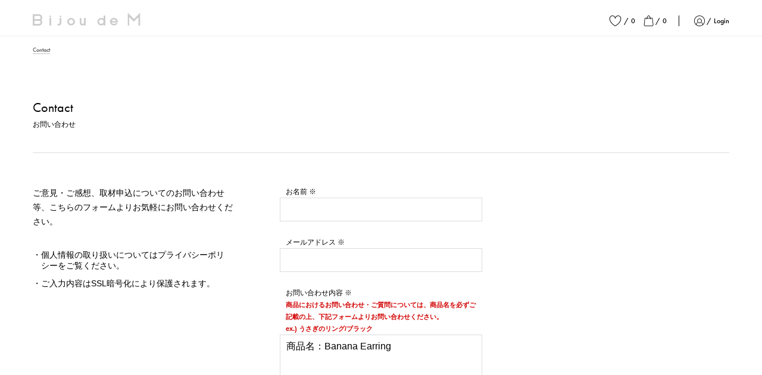

--- FILE ---
content_type: text/css
request_url: https://shop.bijou-de-m.com/cdn/shop/t/4/assets/theme.scss.css?v=107574403485376387981764129568
body_size: 11073
content:
@charset "UTF-8";@media (max-width: 699px){.pc_only{display:none}}.sp_only{display:none}@media (max-width: 699px){.sp_only{display:inherit}}@font-face{font-family:icomoon;src:url(/cdn/shop/files/icomoon.eot?1197311105685862360);src:url(/cdn/shop/files/icomoon.eot?1197311105685862360#iefix) format("embedded-opentype"),url(/cdn/shop/files/icomoon.ttf?1197311105685862360) format("truetype"),url(/cdn/shop/files/icomoon.woff?1197311105685862360) format("woff"),url(/cdn/shop/files/icomoon.svg?1197311105685862360) format("svg");font-weight:400;font-style:normal}html,body,div,span,object,iframe,h1,h2,h3,h4,h5,h6,p,blockquote,pre,a,abbr,acronym,address,big,cite,code,del,dfn,em,img,ins,kbd,q,samp,small,strike,strong,sub,sup,tt,var,b,i,dl,dt,dd,ol,ul,li,fieldset,form,label,legend,table,caption,tbody,tfoot,thead,tr,th,td,article,aside,canvas,details,embed,figure,figcaption,footer,header,hgroup,menu,nav,output,ruby,section,summary,time,mark,audio,video{margin:0;padding:0;border:0;font-size:100%;font:inherit;vertical-align:baseline}html{font-family:\30d2\30e9\30ae\30ce\89d2\30b4  ProN W3,Hiragino Kaku Gothic ProN,\30e1\30a4\30ea\30aa,Meiryo,sans-serif;font-size:10px;-ms-text-size-adjust:100%;-webkit-text-size-adjust:100%;overflow-y:scroll;overflow-x:auto}body{position:relative}main,article,aside,details,footer,header,menu,nav,section,summary{display:block}audio,canvas,progress,video{display:inline-block;vertical-align:baseline}.hidden{visibility:hidden}.none{display:none}.no-js .hidden{visibility:visible}a{background-color:transparent}a:active,a:hover{outline:0}b,strong{font-weight:700}div,p,li,dt,dd,th,td,pre{line-break:strict;-ms-line-break:strict;-webkit-line-break:strict;word-break:break-strict;-ms-word-break:break-strict}small{font-size:80%}ul,ol{list-style:none}sub,sup{font-size:75%;line-height:0;position:relative}sup{top:-.5em}sub{bottom:-.25em}img{vertical-align:top;border:0;-ms-interpolation-mode:bicubic}svg:not(:root){overflow:hidden}hr{-moz-box-sizing:content-box;box-sizing:content-box;height:0}pre{overflow:auto}code,kbd,pre,samp{font-family:monospace,monospace;font-size:1em}button,input,optgroup,select,textarea{color:inherit;font:inherit;margin:0}button{overflow:visible}button,select{text-transform:none}button,html input[type=button],input[type=reset],input[type=submit]{-webkit-appearance:button;cursor:pointer}button[disabled],html input[disabled]{cursor:default}button::-moz-focus-inner,input::-moz-focus-inner{border:0;padding:0}input{line-height:normal}input[type=checkbox],input[type=radio]{box-sizing:border-box;padding:0}input[type=number]::-webkit-inner-spin-button,input[type=number]::-webkit-outer-spin-button{height:auto}input[type=search]{-webkit-appearance:textfield;-moz-box-sizing:content-box;-webkit-box-sizing:content-box;box-sizing:content-box}input[type=search]::-webkit-search-cancel-button,input[type=search]::-webkit-search-decoration{-webkit-appearance:none}textarea{overflow:auto}table{border-collapse:collapse;border-spacing:0}.clearfix:after{content:"";display:block;clear:both}.clearfix{zoom:1}@media (max-width: 699px){html{min-width:320px}}body:before{content:"";display:none!important;font-family:PC}@media (min-width: 700px) and (max-width: 1024px){body:before{font-family:TB}}@media (max-width: 699px){body:before{font-family:SP}}.global-header{position:relative;height:61px;z-index:9999}@media (max-width: 699px){.global-header{height:56px!important}}.global-header .global-header-content{position:fixed;box-sizing:border-box;width:100%;top:0;transform:translateZ(0);transition:transform .3s}.global-header .inner{position:relative;height:100%}.global-header .upper{display:none;height:30px;padding:0 55px;background:#555}@media (max-width: 699px){.global-header .upper{display:none!important}}.global-header .upper ul{zoom:1;font-family:futura-pt,sans-serif;font-style:normal;font-weight:500;font-size:110%;font-size:1.1rem;line-height:2.72737;margin:0 -1.5em}.global-header .upper ul:after{content:"";display:block;clear:both}@media (max-width: 730px){.global-header .upper ul{font-size:100%;font-size:1rem;line-height:3.0001}}.global-header .upper ul li{float:left}.global-header .upper ul li a{color:#fff;display:block;padding:0 1.5em;transition:color .3s,background .3s}@media (min-width: 700px) and (max-width: 1024px){.global-header .upper ul li a{padding:0 .8em}}.global-header .upper ul li a.current,.global-header .upper ul li a.active,.global-header .upper ul li a.clicked,.global-header .upper ul li a:hover{color:#000;background:#ccc}.global-header .lower{padding:0 55px;background:#fff;border-bottom:solid 1px #eeeeee}@media (min-width: 700px) and (max-width: 1024px){.global-header .lower{padding:0 32px}}@media (max-width: 699px){.global-header .lower{padding:0 16px}}.global-header .lower .inner{display:flex;justify-content:space-between;box-sizing:border-box;height:60px}@media (max-width: 699px){.global-header .lower .inner{height:55px}}.global-header .lower .sp-menu-wrapper{display:none}@media (max-width: 699px){.global-header .lower .sp-menu-wrapper{zoom:1;display:block;box-sizing:border-box;height:100%}.global-header .lower .sp-menu-wrapper:after{content:"";display:block;clear:both}.global-header .lower .sp-menu-wrapper a{position:relative;display:block;float:left;height:100%}.global-header .lower .sp-menu-wrapper .menu-button{width:23px;height:100%}.global-header .lower .sp-menu-wrapper .menu-button span,.global-header .lower .sp-menu-wrapper .menu-button:before,.global-header .lower .sp-menu-wrapper .menu-button:after{display:block;content:"";width:23px;height:1px;background:#000;position:absolute}.global-header .lower .sp-menu-wrapper .menu-button span{top:32.5px}.global-header .lower .sp-menu-wrapper .menu-button:before{top:27.5px}.global-header .lower .sp-menu-wrapper .menu-button:after{top:37.5px}.show-global-nav .global-header .lower .sp-menu-wrapper .menu-button span{display:none}.show-global-nav .global-header .lower .sp-menu-wrapper .menu-button:before{top:32.5px;transform:rotate(45deg)}.show-global-nav .global-header .lower .sp-menu-wrapper .menu-button:after{top:32.5px;transform:rotate(-45deg)}}@media (max-width: 699px){.global-header .lower .brand-logo{flex:1;padding:0 20px}}.global-header .lower .brand-logo a{display:block;font-size:22px;color:#ccc;padding-top:21px;transition:color .3s,background .3s}@media (min-width: 700px) and (max-width: 1024px){.global-header .lower .brand-logo a{font-size:15px;padding-top:23px}}@media (max-width: 699px){.global-header .lower .brand-logo a{font-size:11px;padding-top:26px}}.global-header .lower .brand-logo a.current,.global-header .lower .brand-logo a.active,.global-header .lower .brand-logo a.clicked,.global-header .lower .brand-logo a:hover{color:#000}.global-header .lower .brand-logo a:before{font-family:icomoon!important;speak:none;font-style:normal;font-weight:400;font-variant:normal;text-transform:none;line-height:1;-webkit-font-smoothing:antialiased;-moz-osx-font-smoothing:grayscale;content:"\e900"}.global-header .lower .customer-data-wrapper{display:flex;padding:26px 0 16px}@media (max-width: 699px){.global-header .lower .customer-data-wrapper{padding:15px 0 5px}}.global-header .lower .customer-data-wrapper .center-group,.global-header .lower .customer-data-wrapper .right-group{display:flex;height:18px}@media (max-width: 699px){.global-header .lower .customer-data-wrapper .center-group,.global-header .lower .customer-data-wrapper .right-group{height:100%}}.global-header .lower .customer-data-wrapper a{display:flex}@media (max-width: 699px){.global-header .lower .customer-data-wrapper a{height:100%;align-items:center}}.global-header .lower .customer-data-wrapper a .icon{font-family:icomoon!important;speak:none;font-style:normal;font-weight:400;font-variant:normal;text-transform:none;-webkit-font-smoothing:antialiased;-moz-osx-font-smoothing:grayscale;font-size:18px;line-height:1}@media (max-width: 699px){.global-header .lower .customer-data-wrapper a .icon{font-size:20px;line-height:20px}}.global-header .lower .customer-data-wrapper a .text{font-family:futura-pt,sans-serif;font-style:normal;font-weight:500;font-size:12px;line-height:18px}@media (max-width: 699px){.global-header .lower .customer-data-wrapper a .text{font-size:11px;line-height:20px}}.global-header .lower .customer-data-wrapper .slash{font-family:futura-pt,sans-serif;font-style:normal;font-weight:500;font-size:12px;line-height:18px;display:block;margin:0 .3em}@media (max-width: 699px){.global-header .lower .customer-data-wrapper .slash{font-size:11px;line-height:20px;margin:0 0 0 2px}}@media (max-width: 699px){.global-header .lower .customer-data-wrapper .left-group{display:none}}.global-header .lower .customer-data-wrapper .center-group{padding:0 20px;border-right:solid 1px #000;margin:0 25px 0 0}.global-header .lower .customer-data-wrapper .center-group a:not(:last-child){margin-right:15px}@media (min-width: 700px) and (max-width: 1024px){.global-header .lower .customer-data-wrapper .center-group a:not(:last-child){margin-right:10px}}@media (max-width: 699px){.global-header .lower .customer-data-wrapper .center-group a:not(:last-child){margin-right:11px}}@media (min-width: 700px) and (max-width: 1024px){.global-header .lower .customer-data-wrapper .center-group{padding:0 15px;margin:0 15px}}@media (max-width: 699px){.global-header .lower .customer-data-wrapper .center-group{border:none;padding:0;margin:0}}.global-header .lower .customer-data-wrapper .center-group .wish-button .text:empty:before{content:"0"}.global-header .lower .customer-data-wrapper .center-group .cart-button .text:empty:before{content:"0"}@media (max-width: 699px){.global-header .lower .customer-data-wrapper .right-group{display:none}}.template-index .global-header,.template-collection .global-header,.template-product .global-header{height:91px}.template-index .global-header .upper,.template-collection .global-header .upper,.template-product .global-header .upper{display:flex}.global-header.show-mio-harutaka .upper{justify-content:flex-start}.global-header.show-bijou-de-m .upper{justify-content:flex-end}.global-header.shrink-header .global-header-content{transform:translate3d(0,-30px,0)}@media (max-width: 699px){.global-header.shrink-header .global-header-content{transform:translate3d(0,-56px,0)}}.global-footer{background:#fcfcfc;padding:0 55px}@media (min-width: 700px) and (max-width: 1024px){.global-footer{padding:0 32px}}@media (max-width: 699px){.global-footer{padding:0 16px}}.global-footer .global-footer-content .upper{zoom:1;padding:40px 0 20px}.global-footer .global-footer-content .upper:after{content:"";display:block;clear:both}@media (max-width: 699px){.global-footer .global-footer-content .upper{padding:40px 0 0}}.global-footer .global-footer-content .lower{zoom:1;padding-right:186px}.global-footer .global-footer-content .lower:after{content:"";display:block;clear:both}@media (min-width: 700px) and (max-width: 1024px){.global-footer .global-footer-content .lower{padding-right:0}}@media (max-width: 699px){.global-footer .global-footer-content .lower{padding-right:0}}.global-footer .brand-logo-wrapper{float:left}@media (max-width: 699px){.global-footer .brand-logo-wrapper{float:none;margin-bottom:20px}}.global-footer .brand-logo-wrapper .brand-logo:not(:last-child){margin-bottom:24px}@media (max-width: 699px){.global-footer .brand-logo-wrapper .brand-logo:not(:last-child){margin-bottom:27px}}.global-footer .brand-logo-wrapper .brand-logo a{font-family:icomoon!important;speak:none;font-style:normal;font-weight:400;font-variant:normal;text-transform:none;line-height:1;-webkit-font-smoothing:antialiased;-moz-osx-font-smoothing:grayscale;font-size:17px;color:#ccc;transition:color .3s}@media (max-width: 699px){.global-footer .brand-logo-wrapper .brand-logo a{display:block;font-size:16px;text-align:center}}.global-footer .brand-logo-wrapper .brand-logo a.active,.global-footer .brand-logo-wrapper .brand-logo a.clicked,.global-footer .brand-logo-wrapper .brand-logo a:hover{color:#000}.global-footer .brand-logo-wrapper .official-site-link{display:none}@media (min-width: 700px) and (max-width: 1024px){.global-footer .brand-logo-wrapper .official-site-link{display:block;padding-top:20px}.global-footer .brand-logo-wrapper .official-site-link a{font-family:futura-pt,sans-serif;font-style:normal;font-weight:500;font-size:160%;font-size:1.6rem;line-height:2.2501;letter-spacing:.2em}}.global-footer .nav-menu-wrapper{float:right;display:flex}@media (min-width: 700px) and (max-width: 1024px){.global-footer .nav-menu-wrapper{display:block;padding-top:10px}}@media (max-width: 699px){.global-footer .nav-menu-wrapper{float:none;display:block}}.global-footer .nav-menu-wrapper .tag-link,.global-footer .nav-menu-wrapper .page-link{padding:0 50px}@media (min-width: 1025px) and (max-width: 1279px){.global-footer .nav-menu-wrapper .tag-link,.global-footer .nav-menu-wrapper .page-link{padding:0 32px}}@media (min-width: 700px) and (max-width: 1024px){.global-footer .nav-menu-wrapper .tag-link,.global-footer .nav-menu-wrapper .page-link{width:100%;padding:0}}@media (max-width: 699px){.global-footer .nav-menu-wrapper .tag-link,.global-footer .nav-menu-wrapper .page-link{padding:0}}.global-footer .nav-menu-wrapper .tag-link ul,.global-footer .nav-menu-wrapper .page-link ul{display:flex;flex-wrap:wrap;justify-content:space-between;margin:0 auto}.global-footer .nav-menu-wrapper .tag-link ul li,.global-footer .nav-menu-wrapper .page-link ul li{box-sizing:border-box;margin-bottom:32px}@media (min-width: 700px) and (max-width: 1024px){.global-footer .nav-menu-wrapper .tag-link ul li,.global-footer .nav-menu-wrapper .page-link ul li{margin-bottom:0}.global-footer .nav-menu-wrapper .tag-link ul li:empty,.global-footer .nav-menu-wrapper .page-link ul li:empty{display:none}}@media (max-width: 699px){.global-footer .nav-menu-wrapper .tag-link ul li,.global-footer .nav-menu-wrapper .page-link ul li{padding-left:20px;margin-bottom:25px}}.global-footer .nav-menu-wrapper .tag-link ul li a,.global-footer .nav-menu-wrapper .page-link ul li a{display:block;transition:color .3s}@media (min-width: 700px) and (max-width: 1024px){.global-footer .nav-menu-wrapper .tag-link{border-bottom:solid 1px #e5e5e5}}@media (max-width: 699px){.global-footer .nav-menu-wrapper .tag-link{border-bottom:solid 1px #e5e5e5}}.global-footer .nav-menu-wrapper .tag-link ul{flex-direction:column;width:252px;height:192px}@media (min-width: 1025px) and (max-width: 1279px){.global-footer .nav-menu-wrapper .tag-link ul{width:236px}}@media (min-width: 700px) and (max-width: 1024px){.global-footer .nav-menu-wrapper .tag-link ul{flex-direction:row;width:420px;height:auto;padding:20px 0 30px;justify-content:flex-start}}@media (max-width: 699px){.global-footer .nav-menu-wrapper .tag-link ul{width:283px;height:180px;padding:20px 0 10px;justify-content:space-between}}.global-footer .nav-menu-wrapper .tag-link ul li{font-size:120%;font-size:1.2rem;line-height:1.33343;width:110px;height:1.33333em}@media (min-width: 700px) and (max-width: 1024px){.global-footer .nav-menu-wrapper .tag-link ul li{font-size:120%;font-size:1.2rem;line-height:4.0001;height:auto}}@media (max-width: 699px){.global-footer .nav-menu-wrapper .tag-link ul li{font-size:130%;font-size:1.3rem;line-height:1.53856;height:1.53846em}}@media (min-width: 700px) and (max-width: 1024px){.global-footer .nav-menu-wrapper .tag-link ul li{width:auto;margin-right:20px}.global-footer .nav-menu-wrapper .tag-link ul li:nth-child(3){margin-right:80px}.global-footer .nav-menu-wrapper .tag-link ul li:empty{display:none}}@media (max-width: 699px){.global-footer .nav-menu-wrapper .tag-link ul li{width:50%}}.global-footer .nav-menu-wrapper .tag-link ul li a{color:#888;font-weight:700}.global-footer .nav-menu-wrapper .tag-link ul li a.active,.global-footer .nav-menu-wrapper .tag-link ul li a.clicked,.global-footer .nav-menu-wrapper .tag-link ul li a:hover{color:#000}.global-footer .nav-menu-wrapper .page-link{border-left:solid 1px #e5e5e5}@media (min-width: 700px) and (max-width: 1024px){.global-footer .nav-menu-wrapper .page-link{border-left:none}}@media (max-width: 699px){.global-footer .nav-menu-wrapper .page-link{border-left:none;border-bottom:solid 1px #e5e5e5}}.global-footer .nav-menu-wrapper .page-link ul{width:176px}@media (min-width: 1025px) and (max-width: 1279px){.global-footer .nav-menu-wrapper .page-link ul{width:160px}}@media (min-width: 700px) and (max-width: 1024px){.global-footer .nav-menu-wrapper .page-link ul{width:420px;padding:20px 0 30px}}@media (max-width: 699px){.global-footer .nav-menu-wrapper .page-link ul{width:283px;padding:20px 0 0}}.global-footer .nav-menu-wrapper .page-link ul li{width:72px}@media (min-width: 700px) and (max-width: 1024px){.global-footer .nav-menu-wrapper .page-link ul li{width:auto}.global-footer .nav-menu-wrapper .page-link ul li:empty{display:none}}@media (max-width: 699px){.global-footer .nav-menu-wrapper .page-link ul li{width:50%}}.global-footer .nav-menu-wrapper .page-link ul li a{font-family:futura-pt,sans-serif;font-style:normal;font-weight:500;font-size:140%;font-size:1.4rem;line-height:1.14296}@media (max-width: 699px){.global-footer .nav-menu-wrapper .page-link ul li a{font-size:160%;font-size:1.6rem;line-height:1.5001}}.global-footer .nav-menu-wrapper .official-site-link{display:flex;align-items:center;justify-content:flex-end;box-sizing:border-box;width:185px;height:140px;padding-bottom:5px;border-left:solid 1px #e5e5e5}@media (min-width: 700px) and (max-width: 1024px){.global-footer .nav-menu-wrapper .official-site-link{display:none}}@media (max-width: 699px){.global-footer .nav-menu-wrapper .official-site-link{display:block;width:auto;height:auto;padding:25px 0;border-left:none}}.global-footer .nav-menu-wrapper .official-site-link a{font-family:futura-pt,sans-serif;font-style:normal;font-weight:500;font-size:180%;font-size:1.8rem;line-height:2.66677;letter-spacing:.2em;font-variant-ligatures:none}@media (max-width: 699px){.global-footer .nav-menu-wrapper .official-site-link a{font-size:180%;font-size:1.8rem;line-height:1.33343;display:block;text-align:center}}.global-footer .other-menu{float:right}@media (max-width: 699px){.global-footer .other-menu{float:none}}.global-footer .other-menu ul{display:flex;justify-content:center;gap:10px 40px}@media (max-width: 699px){.global-footer .other-menu ul{gap:8px 16px}}.global-footer .other-menu ul li a{display:block}.global-footer .other-menu ul li a.en{font-family:futura-pt,sans-serif;font-style:normal;font-weight:400;font-size:120%;font-size:1.2rem;line-height:3.33343}@media (max-width: 699px){.global-footer .other-menu ul li a.en{font-size:140%;font-size:1.4rem;line-height:1.71439}}.global-footer .other-menu ul li a.ja{font-family:futura-pt,sans-serif;font-style:normal;font-weight:400;font-size:100%;font-size:1rem;line-height:4.0001}@media (max-width: 699px){.global-footer .other-menu ul li a.ja{font-size:100%;font-size:1rem;line-height:2.4001}}.global-footer .copyright{float:left}@media (max-width: 699px){.global-footer .copyright{float:none}}.global-footer .copyright span{font-family:futura-pt,sans-serif;font-style:normal;font-weight:500;font-size:100%;font-size:1rem;line-height:4.0001}@media (max-width: 699px){.global-footer .copyright span{font-size:100%;font-size:1rem;line-height:3.0001;display:block;text-align:center}}.global-nav{display:none}@media (max-width: 699px){.global-nav{display:block;position:fixed;box-sizing:border-box;top:56px;width:100%;height:calc(100vh - 56px);padding:16px;background:#fff;z-index:9999;overflow:auto;-webkit-overflow-scrolling:touch;opacity:0;left:-100%;transition:opacity .6s cubic-bezier(.55,.085,.68,.53),left 0ms linear .6s}.show-global-nav .global-nav{opacity:1;left:0;transition:left 0ms,opacity .6s cubic-bezier(.55,.085,.68,.53)}}.global-nav .global-nav-content{min-height:100%;padding:0 22px;background:#fcfcfc}.global-nav .global-nav-content .upper{zoom:1;padding:75px 0 0}.global-nav .global-nav-content .upper:after{content:"";display:block;clear:both}.global-nav .global-nav-content .lower{zoom:1}.global-nav .global-nav-content .lower:after{content:"";display:block;clear:both}.global-nav .brand-logo-wrapper{margin-bottom:20px}.global-nav .brand-logo-wrapper .brand-logo:not(:last-child){margin-bottom:27px}.global-nav .brand-logo-wrapper .brand-logo a{font-family:icomoon!important;speak:none;font-style:normal;font-weight:400;font-variant:normal;text-transform:none;line-height:1;-webkit-font-smoothing:antialiased;-moz-osx-font-smoothing:grayscale;display:block;font-size:16px;color:#ccc;text-align:center;transition:color .3s}.global-nav .brand-logo-wrapper .brand-logo a.active{color:#000}.global-nav .nav-menu-wrapper{display:block}.global-nav .nav-menu-wrapper .tag-link ul,.global-nav .nav-menu-wrapper .page-link ul{display:flex;flex-wrap:wrap;justify-content:space-between;width:283px;margin:0 auto}.global-nav .nav-menu-wrapper .tag-link ul li,.global-nav .nav-menu-wrapper .page-link ul li{box-sizing:border-box;width:50%;padding-left:20px;margin-bottom:25px}.global-nav .nav-menu-wrapper .tag-link ul li a,.global-nav .nav-menu-wrapper .page-link ul li a{display:block}.global-nav .nav-menu-wrapper .tag-link{border-bottom:solid 1px #e5e5e5}.global-nav .nav-menu-wrapper .tag-link ul{padding:10px 0}.global-nav .nav-menu-wrapper .tag-link li{padding-left:20px}.global-nav .nav-menu-wrapper .tag-link a{font-size:130%;font-size:1.3rem;line-height:1.53856;color:#888;font-weight:700}.global-nav .nav-menu-wrapper .tag-link a.active{color:#000}.global-nav .nav-menu-wrapper .page-link{border-bottom:solid 1px #e5e5e5}.global-nav .nav-menu-wrapper .page-link ul{padding:20px 0 0}.global-nav .nav-menu-wrapper .page-link a{font-family:futura-pt,sans-serif;font-style:normal;font-weight:500;font-size:160%;font-size:1.6rem;line-height:1.5001}.global-nav .nav-menu-wrapper .official-site-link{display:block;box-sizing:border-box;padding:25px 0}.global-nav .nav-menu-wrapper .official-site-link a{font-family:futura-pt,sans-serif;font-style:normal;font-weight:500;font-size:180%;font-size:1.8rem;line-height:1.33343;display:block;text-align:center;letter-spacing:.2em}.global-nav .other-menu ul{display:flex;justify-content:space-between;padding:5px 0}.global-nav .other-menu ul:after{display:none}.global-nav .other-menu ul li a{display:block}.global-nav .other-menu ul li a.en{font-family:futura-pt,sans-serif;font-style:normal;font-weight:400;font-size:140%;font-size:1.4rem;line-height:1.42867}.global-nav .other-menu ul li a.ja{font-family:futura-pt,sans-serif;font-style:normal;font-weight:400;font-size:100%;font-size:1rem;line-height:2.0001}.global-nav .copyright span{font-family:futura-pt,sans-serif;font-style:normal;font-weight:500;font-size:100%;font-size:1rem;line-height:3.0001;display:block;text-align:center}.show-global-nav{overflow:hidden}.page-container{box-sizing:border-box;max-width:1500px;padding:0 55px;margin:0 auto}@media (min-width: 700px) and (max-width: 1024px){.page-container{padding:0 32px}}@media (max-width: 699px){.page-container{padding:0 16px}}.page-title{border-bottom:solid 1px gainsboro}.page-title .page-title-content{padding:60px 0 35px}@media (max-width: 699px){.page-title .page-title-content{padding:35px 0 30px}}.page-title .page-title-content .page-title-upper{zoom:1;margin-bottom:4px}.page-title .page-title-content .page-title-upper:after{content:"";display:block;clear:both}@media (max-width: 699px){.page-title .page-title-content .page-title-upper{margin-bottom:7px}}.page-title .page-title-content .page-title-upper .text{font-family:futura-pt,sans-serif;font-style:normal;font-weight:400;font-size:220%;font-size:2.2rem;line-height:1.09101;float:left}@media (max-width: 699px){.page-title .page-title-content .page-title-upper .text{font-size:200%;font-size:2rem;line-height:1.1001}}.page-title .page-title-content .page-title-upper .page-title-icon{zoom:1;float:left;margin-left:18px}.page-title .page-title-content .page-title-upper .page-title-icon:after{content:"";display:block;clear:both}@media (max-width: 699px){.page-title .page-title-content .page-title-upper .page-title-icon{margin-left:12px}}.page-title .page-title-content .page-title-upper .page-title-icon span{display:block;float:left}.page-title .page-title-content .page-title-upper .page-title-icon .icon{font-family:icomoon!important;speak:none;font-style:normal;font-weight:400;font-variant:normal;text-transform:none;line-height:1;-webkit-font-smoothing:antialiased;-moz-osx-font-smoothing:grayscale;line-height:24px}.page-title .page-title-content .page-title-upper .page-title-icon .icon.size-16{font-size:16px}.page-title .page-title-content .page-title-upper .page-title-icon .icon.size-17{font-size:17px}.page-title .page-title-content .page-title-upper .page-title-icon .icon.size-18{font-size:18px}.page-title .page-title-content .page-title-upper .page-title-icon .icon.size-19{font-size:19px}.page-title .page-title-content .page-title-upper .page-title-icon .icon.size-20{font-size:20px}.page-title .page-title-content .page-title-upper .page-title-icon .icon.size-21{font-size:21px}.page-title .page-title-content .page-title-upper .page-title-icon .icon.size-22{font-size:22px}.page-title .page-title-content .page-title-upper .page-title-icon .icon.size-23{font-size:23px}.page-title .page-title-content .page-title-upper .page-title-icon .icon.size-24{font-size:24px}@media (max-width: 699px){.page-title .page-title-content .page-title-upper .page-title-icon .icon{line-height:22px}}.page-title .page-title-content .page-title-upper .page-title-icon .slash{font-family:futura-pt,sans-serif;font-style:normal;font-weight:400;font-size:180%;font-size:1.8rem;line-height:1.33343;margin-left:.2em}@media (max-width: 699px){.page-title .page-title-content .page-title-upper .page-title-icon .slash{font-size:180%;font-size:1.8rem;line-height:1.22232}}.page-title .page-title-content .page-title-upper .page-title-icon .count{font-family:futura-pt,sans-serif;font-style:normal;font-weight:400;font-size:180%;font-size:1.8rem;line-height:1.33343}@media (max-width: 699px){.page-title .page-title-content .page-title-upper .page-title-icon .count{font-size:180%;font-size:1.8rem;line-height:1.22232}}.page-title .page-title-content .page-title-upper .page-title-icon .count:empty:after{content:"0"}.page-title .page-title-content .page-title-lower{font-size:120%;font-size:1.2rem;line-height:2.0001}@media (max-width: 699px){.page-title .page-title-content .page-title-lower{font-size:110%;font-size:1.1rem;line-height:1.0001}}.page-body{padding:55px 0 120px}@media (max-width: 699px){.page-body{padding:45px 0 90px}}.mypage-grid{padding:55px 0 120px}@media (max-width: 699px){.mypage-grid{padding:45px 0 90px}}.mypage-grid .mypage-grid-content{display:flex;flex-wrap:wrap;justify-content:space-between}.mypage-grid .mypage-grid-content .mypage-grid-box{position:relative}@media (max-width: 1024px){.mypage-grid .mypage-grid-content.col-1-1-1{max-width:600px;margin:0 auto}}.mypage-grid .mypage-grid-content.col-1-1-1 .mypage-grid-box{width:29.05983%}@media (max-width: 1024px){.mypage-grid .mypage-grid-content.col-1-1-1 .mypage-grid-box{width:100%}}.mypage-grid .mypage-grid-content.col-2-1 .mypage-grid-box:first-child{width:64.52991%}@media (max-width: 1024px){.mypage-grid .mypage-grid-content.col-2-1 .mypage-grid-box:first-child{width:100%}}.mypage-grid .mypage-grid-content.col-2-1 .mypage-grid-box:last-child{width:29.05983%}@media (max-width: 1024px){.mypage-grid .mypage-grid-content.col-2-1 .mypage-grid-box:last-child{width:100%}}.mypage-grid .mypage-grid-content .errors{margin-bottom:25px}.mypage-grid .mypage-grid-content .errors ul li{font-size:120%;font-size:1.2rem;line-height:1.5001;color:red}@media (min-width: 700px) and (max-width: 1024px){.mypage-menu{padding-top:75px}}@media (max-width: 699px){.mypage-menu{padding-top:75px}}.mypage-menu .mypage-menu-links{margin-bottom:20px}.mypage-menu .mypage-menu-links a{position:relative;display:block;padding:18px 40px;background:#fafafa}.mypage-menu .mypage-menu-links a:not(:last-child){margin-bottom:20px}.mypage-menu .mypage-menu-links a .link-title{zoom:1}.mypage-menu .mypage-menu-links a .link-title:after{content:"";display:block;clear:both}.mypage-menu .mypage-menu-links a .link-title span{display:block;float:left}.mypage-menu .mypage-menu-links a .link-title .text{font-size:180%;font-size:1.8rem;line-height:1.33343}.mypage-menu .mypage-menu-links a .link-title .icon{font-family:icomoon!important;speak:none;font-style:normal;font-weight:400;font-variant:normal;text-transform:none;line-height:1;-webkit-font-smoothing:antialiased;-moz-osx-font-smoothing:grayscale;font-size:180%;font-size:1.8rem;line-height:1.33343;margin-left:25px}.mypage-menu .mypage-menu-links a:after{font-family:icomoon!important;speak:none;font-style:normal;font-weight:400;font-variant:normal;text-transform:none;line-height:1;-webkit-font-smoothing:antialiased;-moz-osx-font-smoothing:grayscale;content:"\e904";font-size:200%;font-size:2rem;line-height:1.2001;position:absolute;display:block;top:50%;right:20px;margin-top:-12px}.mypage-menu .about-opener-list{margin-bottom:10px}.mypage-menu .about-opener-list>ul{border-top:solid 1px gainsboro}.mypage-menu .about-opener-list>ul>li{border-bottom:solid 1px gainsboro}.mypage-menu .other-links li{padding:0 10px}.mypage-menu .other-links li:not(:last-child){margin-bottom:8px}.mypage-menu .other-links li a{font-size:100%;font-size:1rem;line-height:2.0001;font-weight:700}a{color:#000;text-decoration:none}a.current{pointer-events:none;cursor:default}.select-button-wrapper{position:relative;display:inline-block}.select-button-wrapper select{font-family:futura-pt,sans-serif;font-style:normal;font-weight:400;font-size:160%;font-size:1.6rem;line-height:1.5001;display:block;min-width:3em;height:24px;border:none;background:none;padding:0 1.5em 0 .5em;cursor:pointer;outline:none;-webkit-appearance:none}@media (max-width: 699px){.select-button-wrapper select{font-size:160%;font-size:1.6rem;line-height:1.3751;height:22px}}.select-button-wrapper:after{content:"";pointer-events:none;position:absolute;top:7px;right:6px;width:0;height:0;border:solid 3px #707070;border-top-color:transparent;border-left-color:transparent;transform:rotate(45deg)}form input[type=text],form input[type=number],form input[type=email],form input[type=password],form input[type=tel],form textarea{font-size:160%;font-size:1.6rem;line-height:1.5001;color:#000;display:block;box-sizing:border-box;width:100%;padding:7px 10px;border:solid 1px gainsboro;border-radius:0;background:#fff;outline:none;box-shadow:0 0 0 1000px #fff inset;-webkit-appearance:none}@media (max-width: 699px){form input[type=text],form input[type=number],form input[type=email],form input[type=password],form input[type=tel],form textarea{font-size:160%;font-size:1.6rem;line-height:1.5001}}form input[type=checkbox]{display:block;position:relative;box-sizing:border-box;width:10px;height:10px;border:solid 1px #707070;border-radius:0;background:#fff;outline:none;appearance:none;-moz-appearance:none;-webkit-appearance:none}form input[type=checkbox]:checked:after{content:"";position:absolute;top:-3px;left:-1px;width:13px;height:13px;background:url(//shop.bijou-de-m.com/cdn/shop/t/4/assets/checked.svg?v=40358737353242385321648133323) center/100% auto no-repeat}form input[type=submit]{font-size:120%;font-size:1.2rem;line-height:3.33343;color:#fff;text-align:center;display:block;width:100%;padding:0;cursor:pointer;border:none;border-radius:0;outline:none;background:#707070;font-size:130%;font-size:1.3rem;line-height:3.84625;margin-top:40px}form input[type=submit][disabled=disabled]{pointer-events:none;background:#dcdcdc}@media (max-width: 699px){form input[type=submit]{font-size:130%;font-size:1.3rem;line-height:3.84625}}form select{font-size:160%;font-size:1.6rem;line-height:1.5001;color:#000;display:block;box-sizing:border-box;width:100%;padding:7px 10px;border:solid 1px gainsboro;border-radius:2px;background:#fafafa;outline:none;appearance:none;-moz-appearance:none;-webkit-appearance:none}form dl{width:100%}form dl:not(:last-child){margin-bottom:25px}@media (max-width: 699px){form dl:not(:last-child){margin-bottom:20px}}form dl dt{display:flex;padding:0 10px}form dl dt label{font-size:120%;font-size:1.2rem;line-height:1.66677;display:block}@media (max-width: 699px){form dl dt label{font-size:110%;font-size:1.1rem;line-height:1.81828}}form dl dt .small{font-size:110%;font-size:1.1rem;line-height:1.81828;display:block;color:#999;margin-left:10px}form dl dd{display:flex}form dl dd input{width:100%}form dl dd input:not(:last-child){margin-right:20px}form dl dd textarea{width:100%}select::-ms-expand{display:none}.breadcrumb{padding:0 55px}@media (min-width: 700px) and (max-width: 1024px){.breadcrumb{padding:0 32px}}@media (max-width: 699px){.breadcrumb{padding:0 16px}}.breadcrumb ul{zoom:1;padding:18px 0}.breadcrumb ul:after{content:"";display:block;clear:both}.breadcrumb ul li{float:left;display:flex}.breadcrumb ul li:not(:last-child){margin-right:10px}.breadcrumb ul li:not(:last-child):after{font-family:icomoon!important;speak:none;font-style:normal;font-weight:400;font-variant:normal;text-transform:none;line-height:1;-webkit-font-smoothing:antialiased;-moz-osx-font-smoothing:grayscale;content:"\e904";display:block;color:#555;font-size:10px;margin-left:10px;transform:scale(.8)}.breadcrumb ul li a{font-family:futura-pt,sans-serif;font-style:normal;font-weight:500;font-size:100%;font-size:1rem;line-height:1.0001;display:block;color:#555;border-bottom:solid 2px #dddddd}.product-item a{display:block;position:relative;transition:opacity .5s}.product-item a.clicked,.product-item a:hover{opacity:.7}.product-item .product-tags{position:absolute;top:0;left:0;opacity:0;transition:opacity .5s cubic-bezier(.55,.085,.68,.53)}.product-item .product-tags span{display:block;width:54px}@media (min-width: 700px) and (max-width: 1024px){.product-item .product-tags span{width:45px}}@media (max-width: 699px){.product-item .product-tags span{width:41.5px}}.product-item .product-tags span img{width:100%;height:auto}.product-item .product-tags span:not(:last-child){margin-bottom:4px}.product-item .product-image{position:relative;height:0;padding-top:100%;margin-bottom:18px;opacity:0;transition:opacity .5s cubic-bezier(.55,.085,.68,.53)}.product-item .product-image img{position:absolute;top:0;left:0;width:100%;height:auto}.product-item .product-title{font-family:futura-pt,sans-serif;font-style:normal;font-weight:400;font-size:140%;font-size:1.4rem;line-height:1.5001;text-align:center;opacity:0;transition:opacity .5s cubic-bezier(.55,.085,.68,.53)}.product-item .product-price,.product-item .product-price-ask{font-family:futura-pt,sans-serif;font-style:normal;font-weight:500;font-size:140%;font-size:1.4rem;line-height:1.5001;color:#666;text-align:center;opacity:0;transition:opacity .5s cubic-bezier(.55,.085,.68,.53)}.product-item .product-price:before{content:"\a5";margin-right:.2em}.product-item.show .product-image,.product-item.show .product-tags,.product-item.show .product-title,.product-item.show .product-price,.product-item.show .product-price-ask{opacity:1}.about-opener .about-opener-title{position:relative}.about-opener .about-opener-title span{font-size:120%;font-size:1.2rem;line-height:3.16677;font-weight:700;display:block;padding:0 10px;cursor:pointer}@media (max-width: 699px){.about-opener .about-opener-title span{font-size:100%;font-size:1rem;line-height:4.0001}}.about-opener .about-opener-title:after{content:"";pointer-events:none;position:absolute;top:14px;right:8px;width:0;height:0;border:solid 3px #707070;border-top-color:transparent;border-left-color:transparent;transform:rotate(45deg)}.about-opener .about-opener-wrapper{position:relative;height:0;overflow:hidden}.about-opener .about-opener-wrapper .about-opener-content{font-size:100%;font-size:1rem;line-height:1.6001;padding:0 10px 15px;display:flex;flex-wrap:wrap}@media (max-width: 699px){.about-opener .about-opener-wrapper .about-opener-content{font-size:100%;font-size:1rem;line-height:1.8001;padding:0 10px 20px}}.about-opener.opened .about-opener-title:after{transform:rotate(-135deg)}#modal{position:fixed;box-sizing:border-box;top:0;left:-100%;width:100%;height:100%;background:#00000080;z-index:999999;opacity:0;transition:none}#modal .modal-wrapper{box-sizing:border-box;display:flex;align-items:center;width:100%;height:100%;overflow-y:auto;-webkit-overflow-scrolling:touch;padding:55px}@media (min-width: 700px) and (max-width: 1024px){#modal .modal-wrapper{padding:32px}}@media (max-width: 699px){#modal .modal-wrapper{padding:16px}}#modal .modal-content{position:relative;box-sizing:border-box;width:100%;max-width:960px;padding:80px;margin:0 auto;background:#fff}@media (min-width: 700px) and (max-width: 1024px){#modal .modal-content{padding:60px}}@media (max-width: 699px){#modal .modal-content{padding:60px 40px}}#modal .modal-close{display:block;width:18px;height:18px;box-sizing:border-box;border:solid 1px #000;border-radius:50%;position:absolute;top:40px;right:50px;z-index:10}#modal .modal-close:before,#modal .modal-close:after{content:"";display:block;position:absolute;top:50%;left:50%;width:8px;height:1px;margin:-.5px 0 0 -4px;background:#000}#modal .modal-close:before{transform:rotate(45deg)}#modal .modal-close:after{transform:rotate(-45deg)}@media (max-width: 699px){#modal .modal-close{top:40px;right:30px}}.show-modal{overflow-y:hidden!important}.show-modal body{overflow:hidden}.show-modal #modal{left:0;opacity:1;transition:left 0ms,opacity .4s cubic-bezier(.55,.085,.68,.53)}.hide-modal #modal{opacity:0;transition:opacity .4s cubic-bezier(.55,.085,.68,.53)}.iframe-content{overflow:auto}.sp-menu{display:none;flex-wrap:wrap;justify-content:center;padding:20px 0 15px}@media (max-width: 699px){.sp-menu{display:flex}}.sp-menu ul{display:flex;justify-content:center}.sp-menu ul:first-child{margin-bottom:18px}.sp-menu ul li{position:relative}.sp-menu ul li a{display:block;position:relative;color:#888;padding:0 8px;text-align:center;transition:color .3s}.sp-menu ul li a .en{font-family:futura-pt,sans-serif;font-style:normal;font-weight:500;font-size:140%;font-size:1.4rem;line-height:1.71439;display:block}.sp-menu ul li a .ja{font-size:100%;font-size:1rem;line-height:1.0001;display:block;transform:scale(.9)}.sp-menu ul li a.current,.sp-menu ul li a.active,.sp-menu ul li a.clicked,.sp-menu ul li a:hover{color:#000;font-weight:600}.sp-menu ul li:not(:last-child){padding-right:4px}.sp-menu ul li:not(:last-child):after{content:"";display:block;position:absolute;top:0;right:0;width:1px;height:100%;background:#888;transform:rotate(15deg)}.shopify-challenge__container{padding:55px 0 120px}.shopify-challenge__container #g-recaptcha{margin:1rem 0 40px}.page-container{min-height:calc(100vh - 353px)}.logout-clicked{opacity:0;transition:opacity .65s cubic-bezier(.55,.085,.68,.53)}.template-404 .page-title{padding-bottom:240px;border-bottom:none}.brand-select{position:fixed;display:flex;align-items:center;justify-content:center;width:100%;height:100%}.brand-select ul{display:flex;width:90%;max-width:793.6px}@media (max-width: 699px){.brand-select ul{display:block;width:100%}}.brand-select ul li{width:50%;opacity:0}.brand-select ul li.show{opacity:1;transition:opacity .7s cubic-bezier(.55,.085,.68,.53)}.no-js .brand-select ul li{opacity:1}@media (max-width: 699px){.brand-select ul li{width:100%}.brand-select ul li:not(:last-child){margin-bottom:50px}}.brand-select ul li a{position:relative;display:block;overflow:hidden;text-align:center}.brand-select ul li a span{display:block;font-size:24px;padding:24px 0}@media (max-width: 699px){.brand-select ul li a span{font-size:20px}}.brand-select ul li a .brand-select-icon{font-family:icomoon!important;speak:none;font-style:normal;font-weight:400;font-variant:normal;text-transform:none;line-height:1;-webkit-font-smoothing:antialiased;-moz-osx-font-smoothing:grayscale;position:relative;transition:color .5s}.brand-select ul li a .brand-select-text{position:absolute;top:0;left:0;width:100%;color:transparent;letter-spacing:.3em}.brand-select ul li a .brand-select-shadow{font-family:icomoon!important;speak:none;font-style:normal;font-weight:400;font-variant:normal;text-transform:none;line-height:1;-webkit-font-smoothing:antialiased;-moz-osx-font-smoothing:grayscale;position:absolute;top:0;left:0;width:100%;opacity:0;transform-origin:50% 48px;transform:perspective(300px) rotateX(70deg) scaleY(.8);transition:transform .5s cubic-bezier(.455,.03,.515,.955),opacity .5s cubic-bezier(.455,.03,.515,.955)}@media (max-width: 699px){.brand-select ul li a .brand-select-shadow{display:none}}.brand-select ul li a:hover .brand-select-icon,.brand-select ul li a.clicked .brand-select-icon{color:#666}.brand-select ul li a:hover .brand-select-shadow,.brand-select ul li a.clicked .brand-select-shadow{opacity:.2;transform:perspective(300px) rotateX(70deg) scaleY(1.3)}.brand-select ul li.mio-harutaka .brand-select-icon:after,.brand-select ul li.mio-harutaka .brand-select-shadow:after{content:"\e901"}.brand-select ul li.bijou-de-m .brand-select-icon:after,.brand-select ul li.bijou-de-m .brand-select-shadow:after{content:"\e900"}.template-index .collection-container,.template-collection .collection-container{box-sizing:border-box;max-width:1500px;padding:0 10px;margin:0 auto}@media (min-width: 700px) and (max-width: 1024px){.template-index .collection-container,.template-collection .collection-container{padding:0 15px}}@media (max-width: 699px){.template-index .collection-container,.template-collection .collection-container{padding:0}}.template-index .collection-title,.template-collection .collection-title{font-family:futura-pt,sans-serif;font-style:normal;font-weight:500;font-size:160%;font-size:1.6rem;line-height:3.0001;text-align:center;letter-spacing:.2em;padding:43px 0 30px}.template-index .product-list-wrapper,.template-collection .product-list-wrapper{padding-bottom:100px}.template-index .product-list-wrapper .product-list,.template-collection .product-list-wrapper .product-list{display:flex;flex-wrap:wrap;justify-content:flex-start}.template-index .product-list-wrapper .product-list .product-list-item,.template-collection .product-list-wrapper .product-list .product-list-item{width:17.85714%;padding:0 3.57143%;margin:0 0 7.93651%}@media (min-width: 700px) and (max-width: 1024px){.template-index .product-list-wrapper .product-list .product-list-item,.template-collection .product-list-wrapper .product-list .product-list-item{width:23.65591%;padding:0 4.83871%}}@media (max-width: 699px){.template-index .product-list-wrapper .product-list .product-list-item,.template-collection .product-list-wrapper .product-list .product-list-item{width:40%;padding:0 5%}}.template-index .product-list-wrapper .no-item,.template-collection .product-list-wrapper .no-item{font-family:futura-pt,sans-serif;font-style:normal;font-weight:500;font-size:1.25vw;line-height:3.0001;color:#666;letter-spacing:.2em;text-align:center;margin-bottom:100px}@media (min-width: 1500px){.template-index .product-list-wrapper .no-item,.template-collection .product-list-wrapper .no-item{font-size:18.75px}}@media (min-width: 700px) and (max-width: 1024px){.template-index .product-list-wrapper .no-item,.template-collection .product-list-wrapper .no-item{font-size:1.66667vw}}@media (max-width: 699px){.template-index .product-list-wrapper .no-item,.template-collection .product-list-wrapper .no-item{font-size:4.26667vw}}@media (min-width: 700px) and (max-width: 1024px){.template-product .page-container{padding:0 32px 0 16px}}.template-product .product-container{display:flex;justify-content:space-between;padding:20px 0 80px}@media (max-width: 699px){.template-product .product-container{display:block;padding:0 0 60px}}.template-product .product-gallery{width:55.12821%}@media (min-width: 700px) and (max-width: 1024px){.template-product .product-gallery{width:50%}}@media (max-width: 699px){.template-product .product-gallery{width:auto;margin-bottom:27px}}.template-product .product-gallery .flex{display:flex;flex-wrap:wrap;justify-content:space-between}.template-product .product-gallery .product-gallery-thumbnails{display:flex;align-items:flex-end;width:11.16279%}@media (max-width: 1024px){.template-product .product-gallery .product-gallery-thumbnails{width:100%;order:1}}.template-product .product-gallery .product-gallery-thumbnails ul{width:100%}@media (max-width: 1024px){.template-product .product-gallery .product-gallery-thumbnails ul{display:flex;justify-content:flex-end}}.template-product .product-gallery .product-gallery-thumbnails ul li{position:relative;box-sizing:border-box;width:100%}@media (max-width: 1024px){.template-product .product-gallery .product-gallery-thumbnails ul li{width:14.13994%;margin-left:10px}}.template-product .product-gallery .product-gallery-thumbnails ul li:not(:last-child){margin-bottom:15px}@media (max-width: 1024px){.template-product .product-gallery .product-gallery-thumbnails ul li:not(:last-child){margin-bottom:0}}.template-product .product-gallery .product-gallery-thumbnails ul li a{display:block;position:relative;height:0;padding-top:100%;background:center/cover no-repeat;transition:opacity .3s}.template-product .product-gallery .product-gallery-thumbnails ul li a:hover{opacity:.8}.template-product .product-gallery .product-gallery-thumbnails ul li a:after{content:"";display:block;position:absolute;top:0;left:0;width:100%;height:100%;box-sizing:border-box;border:solid 1px gainsboro;opacity:0;transition:opacity .3s ease}.template-product .product-gallery .product-gallery-thumbnails ul li.current a{opacity:.8;cursor:default}.template-product .product-gallery .product-gallery-thumbnails ul li.current a:after{opacity:1}.template-product .product-gallery .product-gallery-image{position:relative;width:84.49612%;height:0;padding-top:84.49612%;overflow:hidden}@media (max-width: 1024px){.template-product .product-gallery .product-gallery-image{width:100%;padding-top:100%;margin-bottom:10px}}.template-product .product-gallery .product-gallery-image ul{position:absolute;top:0;width:100%;height:0;padding-top:100%}@media (max-width: 1024px){.template-product .product-gallery .product-gallery-image ul{zoom:1;height:auto;padding:0}.template-product .product-gallery .product-gallery-image ul:after{content:"";display:block;clear:both}}.template-product .product-gallery .product-gallery-image ul li{position:absolute;top:0;left:0;height:100%;width:100%;opacity:0}@media (max-width: 1024px){.template-product .product-gallery .product-gallery-image ul li{position:relative;float:left;height:auto;opacity:1!important}}.template-product .product-gallery .product-gallery-image ul li div{position:relative;height:0;padding-top:100%;background:#fff center/contain no-repeat}.template-product .product-gallery .product-gallery-image ul li div img{position:absolute;top:0;left:0;min-width:100%;opacity:0;transition:opacity .3s ease}@media (max-width: 1024px){.template-product .product-gallery .product-gallery-image ul li div img{display:none}}.template-product .product-gallery .product-gallery-image ul li div:hover img,.template-product .product-gallery .product-gallery-image ul li div.show img{opacity:1}.template-product .product-information{flex:1;padding-top:5.38462%;padding-left:5.12821%;padding-right:.8547%}@media (min-width: 700px) and (max-width: 1024px){.template-product .product-information{padding-left:32px;padding-right:0}}@media (max-width: 699px){.template-product .product-information{padding:0}}.template-product .product-information .product-collection{font-family:futura-pt,sans-serif;font-style:normal;font-weight:500;font-size:100%;font-size:1rem;line-height:2.4001;margin-bottom:8px}@media (max-width: 699px){.template-product .product-information .product-collection{font-size:100%;font-size:1rem;line-height:1.2001;margin-bottom:12px}}.template-product .product-information .product-title{margin-bottom:33px}@media (max-width: 699px){.template-product .product-information .product-title{margin-bottom:48px}}.template-product .product-information .product-title span{display:block}.template-product .product-information .product-title .text-en{font-family:futura-pt,sans-serif;font-style:normal;font-weight:500;font-size:200%;font-size:2rem;line-height:1.5001}@media (max-width: 699px){.template-product .product-information .product-title .text-en{font-size:120%;font-size:1.2rem;line-height:1.5001}}.template-product .product-information .product-title .text-ja{font-size:260%;font-size:2.6rem;line-height:1.5001}@media (max-width: 699px){.template-product .product-information .product-title .text-ja{font-size:175%;font-size:1.75rem;line-height:1.37153}}.template-product .product-information .product-box{display:flex;justify-content:space-between;margin-bottom:50px}@media (max-width: 699px){.template-product .product-information .product-box{margin-bottom:21px}}.template-product .product-information .product-price span{font-family:futura-pt,sans-serif;font-style:normal;font-weight:400;font-size:160%;font-size:1.6rem;line-height:1.3126}@media (max-width: 699px){.template-product .product-information .product-price span{font-size:210%;font-size:2.1rem;line-height:1.14296}}.template-product .product-information .product-price:after{font-size:140%;font-size:1.4rem;line-height:1.5001;float:right;content:"(\7a0e\8fbc)";margin-left:8px}@media (max-width: 699px){.template-product .product-information .product-price:after{font-size:130%;font-size:1.3rem;line-height:1.84625}}.template-product .product-information .product-wish{display:block}.template-product .product-information .product-wish .icon{display:block;float:left;margin-right:6px}.template-product .product-information .product-wish .icon:before{font-family:icomoon!important;speak:none;font-style:normal;font-weight:400;font-variant:normal;text-transform:none;line-height:1;-webkit-font-smoothing:antialiased;-moz-osx-font-smoothing:grayscale;content:"\e908";font-size:13px;line-height:21px}@media (max-width: 699px){.template-product .product-information .product-wish .icon:before{font-size:11px;line-height:24px}}.template-product .product-information .product-wish .text{font-size:130%;font-size:1.3rem;line-height:1.61548}@media (max-width: 699px){.template-product .product-information .product-wish .text{font-size:110%;font-size:1.1rem;line-height:2.18192}}.template-product .product-information .product-wish.wished .icon:before{content:"\e90b";color:#f07575}.template-product .product-information .product-wish.processing{pointer-events:none}.template-product .product-information .product-wish.processing .icon{margin-top:-1px}.template-product .product-information .product-wish.processing .icon:before{content:"";display:block;height:21px;width:14px;background:url(//shop.bijou-de-m.com/cdn/shop/t/4/assets/loading.svg?v=12309000907307757711648133324) center/100% auto no-repeat;animation:rotation 2s linear 0ms infinite}.template-product .product-information .product-description{margin-bottom:88px}@media (max-width: 699px){.template-product .product-information .product-description{margin-bottom:50px}}.template-product .product-information .product-description div{font-size:140%;font-size:1.4rem;line-height:1.5001}@media (max-width: 699px){.template-product .product-information .product-description div{font-size:120%;font-size:1.2rem;line-height:1.7501}}.template-product .product-information .product-description .earing-attention{font-size:100%;font-size:1rem;line-height:1.5001;margin-top:1em}.template-product .product-information .product-selector-wrapper{display:flex;flex-wrap:wrap;justify-content:flex-start;gap:25px 2em;margin-bottom:20px}@media (max-width: 699px){.template-product .product-information .product-selector-wrapper{gap:12px 2em;padding:0 22px;margin-bottom:25px}}.template-product .product-information .product-selector-wrapper .quantity-selector,.template-product .product-information .product-selector-wrapper .options-selector{display:table;padding:0 1em}@media (max-width: 699px){.template-product .product-information .product-selector-wrapper .quantity-selector,.template-product .product-information .product-selector-wrapper .options-selector{padding:0}}.template-product .product-information .product-selector-wrapper .quantity-selector label,.template-product .product-information .product-selector-wrapper .options-selector label{font-size:130%;font-size:1.3rem;line-height:1;font-weight:700;display:table-cell;vertical-align:middle;padding:1px 5px 0 0}@media (max-width: 699px){.template-product .product-information .product-selector-wrapper .quantity-selector label,.template-product .product-information .product-selector-wrapper .options-selector label{font-size:120%;font-size:1.2rem}}.template-product .product-information .product-selector-wrapper .quantity-selector .select-button-wrapper,.template-product .product-information .product-selector-wrapper .options-selector .select-button-wrapper{display:table-cell;vertical-align:middle}.template-product .product-information .product-button-wrapper{margin-bottom:36px}@media (max-width: 699px){.template-product .product-information .product-button-wrapper{margin-bottom:60px}}.template-product .product-information .product-button-wrapper a,.template-product .product-information .product-button-wrapper button{font-size:120%;font-size:1.2rem;line-height:3.33343;color:#fff;text-align:center;display:block;width:100%;padding:0;cursor:pointer;border:none;border-radius:0;outline:none;background:#707070;max-width:220px}.template-product .product-information .product-button-wrapper a[disabled=disabled],.template-product .product-information .product-button-wrapper button[disabled=disabled]{pointer-events:none;background:#dcdcdc}@media (max-width: 699px){.template-product .product-information .product-button-wrapper a,.template-product .product-information .product-button-wrapper button{font-size:130%;font-size:1.3rem;line-height:3.84625}}@media (max-width: 699px){.template-product .product-information .product-button-wrapper a,.template-product .product-information .product-button-wrapper button{font-size:130%;font-size:1.3rem;line-height:3.84625;max-width:100%}}.template-product .product-information .product-button-wrapper a:not(:last-child),.template-product .product-information .product-button-wrapper button:not(:last-child){margin-bottom:10px}.template-product .product-information .product-button-wrapper .checkout-button .text1{display:block}.template-product .product-information .product-button-wrapper .checkout-button .text2,.template-product .product-information .product-button-wrapper .order-button,.template-product .product-information .product-button-wrapper .contact-button{display:none}.template-product .product-information .product-data>ul{border-top:solid 1px gainsboro}.template-product .product-information .product-data>ul>li{border-bottom:solid 1px gainsboro}.template-product .product-information .product-data .product-material,.template-product .product-information .product-data .product-size{width:50%;margin-bottom:27px}@media (max-width: 699px){.template-product .product-information .product-data .product-material,.template-product .product-information .product-data .product-size{margin-bottom:25px}}.template-product .product-information .product-data .product-material h3,.template-product .product-information .product-data .product-size h3{font-family:futura-pt,sans-serif;font-style:normal;font-weight:400;font-size:110%;font-size:1.1rem;line-height:1.90919;margin-bottom:4px}@media (max-width: 699px){.template-product .product-information .product-data .product-material h3,.template-product .product-information .product-data .product-size h3{font-size:120%;font-size:1.2rem;line-height:1.5001;margin-bottom:5px}}.template-product .product-information .product-data .product-material .text,.template-product .product-information .product-data .product-size .text{font-size:110%;font-size:1.1rem;line-height:1.45465;padding-right:3em}@media (max-width: 699px){.template-product .product-information .product-data .product-material .text,.template-product .product-information .product-data .product-size .text{font-size:100%;font-size:1rem;line-height:1.8001}}.template-product .product-information .product-data .product-colors{width:100%}.template-product .product-information .product-data .product-colors h3{font-family:futura-pt,sans-serif;font-style:normal;font-weight:400;font-size:110%;font-size:1.1rem;line-height:1.90919;margin-bottom:8px}@media (max-width: 699px){.template-product .product-information .product-data .product-colors h3{font-size:120%;font-size:1.2rem;line-height:1.5001;margin-bottom:10px}}.template-product .product-information .product-data .product-colors ul{zoom:1}.template-product .product-information .product-data .product-colors ul:after{content:"";display:block;clear:both}.template-product .product-information .product-data .product-colors ul li{float:left;width:72px}@media (max-width: 699px){.template-product .product-information .product-data .product-colors ul li{width:68px}}.template-product .product-information .product-data .product-colors ul li:not(:last-child){margin-right:10px}.template-product .product-information .product-data .product-colors ul li a{position:relative;display:block;height:0;padding-top:100%}.template-product .product-information .product-data .product-colors ul li a img{position:absolute;top:0;left:0;width:100%;height:100%}.template-product .product-information #product-form.no-quantity .checkout-button{pointer-events:none;background:#dcdcdc}.template-product .product-information #product-form.no-quantity .checkout-button .text1{display:none}.template-product .product-information #product-form.no-quantity .checkout-button .text2,.template-product .product-information #product-form.no-quantity .order-button{display:block}.template-product .product-information #product-form.no-price .product-price:after{display:none}.template-product .product-information #product-form.no-price .checkout-button,.template-product .product-information #product-form.no-price .order-button{display:none}.template-product .product-information #product-form.no-price .contact-button{display:block}.template-product .product-information #product-form.no-order .order-button{display:none}.template-product .product-related{padding:40px 0 80px;border-top:solid 1px gainsboro}@media (max-width: 699px){.template-product .product-related{padding:18px 0 100px}}.template-product .product-related h2{font-family:futura-pt,sans-serif;font-style:normal;font-weight:400;font-size:140%;font-size:1.4rem;line-height:1.14296;text-align:center;letter-spacing:.2em;margin-bottom:40px}@media (max-width: 699px){.template-product .product-related h2{font-size:120%;font-size:1.2rem;line-height:1.5001;margin-bottom:16px}}.template-product .product-related ul{display:flex;flex-wrap:wrap;justify-content:center}.template-product .product-related ul li{margin:0 40px}@media (max-width: 699px){.template-product .product-related ul li{width:29.15452%;margin:0 5px}}.template-product .product-related ul li a{display:block;width:150px}@media (max-width: 699px){.template-product .product-related ul li a{width:100%}}.template-product .product-related ul li a .product-image{position:relative;height:0;padding-top:100%}.template-product .product-related ul li a .product-image img{position:absolute;top:0;left:0;width:100%;height:100%}.template-cart .continue-shopping a{font-size:100%;font-size:1rem;line-height:2.4001}.template-cart .continue-shopping a:before{font-family:icomoon!important;speak:none;font-style:normal;font-weight:400;font-variant:normal;text-transform:none;line-height:1;-webkit-font-smoothing:antialiased;-moz-osx-font-smoothing:grayscale;content:"\e906";margin-right:8px}.template-cart .cart-checkout-wrapper{padding:40px 0 120px}@media (max-width: 699px){.template-cart .cart-checkout-wrapper{padding:40px 0 90px}}.template-cart .cart-checkout-wrapper form{display:flex}@media (max-width: 1024px){.template-cart .cart-checkout-wrapper form{display:block}}.template-cart .cart-checkout-wrapper .cart-left-side{flex:1}.template-cart .cart-checkout-wrapper .cart-items{margin-bottom:55px}.template-cart .cart-checkout-wrapper .cart-items .cart-item{display:flex;padding:30px 0;border-bottom:solid 1px gainsboro}@media (max-width: 699px){.template-cart .cart-checkout-wrapper .cart-items .cart-item{padding:20px 0}}.template-cart .cart-checkout-wrapper .cart-items .cart-item .cart-item-image{width:26.49007%;max-width:200px}@media (max-width: 699px){.template-cart .cart-checkout-wrapper .cart-items .cart-item .cart-item-image{width:37.90087%}}.template-cart .cart-checkout-wrapper .cart-items .cart-item .cart-item-image img{width:100%;height:auto}.template-cart .cart-checkout-wrapper .cart-items .cart-item .cart-item-data{flex:1;position:relative;padding-left:43px}@media (max-width: 699px){.template-cart .cart-checkout-wrapper .cart-items .cart-item .cart-item-data{padding-left:15px}}.template-cart .cart-checkout-wrapper .cart-items .cart-item .cart-item-data .cart-item-collection{font-family:futura-pt,sans-serif;font-style:normal;font-weight:500;font-size:100%;font-size:1rem;line-height:3.0001}@media (max-width: 699px){.template-cart .cart-checkout-wrapper .cart-items .cart-item .cart-item-data .cart-item-collection{font-size:100%;font-size:1rem;line-height:1.5001;margin-bottom:13.5px}}.template-cart .cart-checkout-wrapper .cart-items .cart-item .cart-item-data .cart-item-title{margin-bottom:36px}.template-cart .cart-checkout-wrapper .cart-items .cart-item .cart-item-data .cart-item-title span{display:block}.template-cart .cart-checkout-wrapper .cart-items .cart-item .cart-item-data .cart-item-title .text-en{font-family:futura-pt,sans-serif;font-style:normal;font-weight:400;font-size:140%;font-size:1.4rem;line-height:1.71439;margin-bottom:3px}@media (max-width: 699px){.template-cart .cart-checkout-wrapper .cart-items .cart-item .cart-item-data .cart-item-title .text-en{font-size:110%;font-size:1.1rem;line-height:1.36374;margin-bottom:2px}}.template-cart .cart-checkout-wrapper .cart-items .cart-item .cart-item-data .cart-item-title .text-ja{font-size:160%;font-size:1.6rem;line-height:1.3751}@media (max-width: 699px){.template-cart .cart-checkout-wrapper .cart-items .cart-item .cart-item-data .cart-item-title .text-ja{font-size:130%;font-size:1.3rem;line-height:1.53856}}.template-cart .cart-checkout-wrapper .cart-items .cart-item .cart-item-data .cart-item-detail{display:flex;justify-content:space-between;padding-right:35px}@media (min-width: 1025px) and (max-width: 1279px){.template-cart .cart-checkout-wrapper .cart-items .cart-item .cart-item-data .cart-item-detail{padding-right:0}}@media (max-width: 1024px){.template-cart .cart-checkout-wrapper .cart-items .cart-item .cart-item-data .cart-item-detail{padding-right:0}}@media (max-width: 699px){.template-cart .cart-checkout-wrapper .cart-items .cart-item .cart-item-data .cart-item-detail{display:block}}@media (max-width: 699px){.template-cart .cart-checkout-wrapper .cart-items .cart-item .cart-item-data table{margin-bottom:12px}}.template-cart .cart-checkout-wrapper .cart-items .cart-item .cart-item-data table tr th,.template-cart .cart-checkout-wrapper .cart-items .cart-item .cart-item-data table tr td{vertical-align:top;padding:5px 0}@media (max-width: 699px){.template-cart .cart-checkout-wrapper .cart-items .cart-item .cart-item-data table tr th,.template-cart .cart-checkout-wrapper .cart-items .cart-item .cart-item-data table tr td{padding:4px 0}}.template-cart .cart-checkout-wrapper .cart-items .cart-item .cart-item-data table tr th{font-size:120%;font-size:1.2rem;line-height:2.0001;font-weight:700;min-width:9em;text-align:left;vertical-align:middle}@media (max-width: 699px){.template-cart .cart-checkout-wrapper .cart-items .cart-item .cart-item-data table tr th{font-size:110%;font-size:1.1rem;line-height:2.0001;min-width:8em}}.template-cart .cart-checkout-wrapper .cart-items .cart-item .cart-item-data table tr th label{display:block}.template-cart .cart-checkout-wrapper .cart-items .cart-item .cart-item-data table tr td{zoom:1;vertical-align:middle}.template-cart .cart-checkout-wrapper .cart-items .cart-item .cart-item-data table tr td:after{content:"";display:block;clear:both}.template-cart .cart-checkout-wrapper .cart-items .cart-item .cart-item-data table tr td .value,.template-cart .cart-checkout-wrapper .cart-items .cart-item .cart-item-data table tr td .price{font-family:futura-pt,sans-serif;font-style:normal;font-weight:400;font-size:160%;font-size:1.6rem;display:block;line-height:1;padding-top:1px;padding-left:8px}.template-cart .cart-checkout-wrapper .cart-items .cart-item .cart-item-data .item-notices{width:46.875%}@media (max-width: 699px){.template-cart .cart-checkout-wrapper .cart-items .cart-item .cart-item-data .item-notices{width:auto}}.template-cart .cart-checkout-wrapper .cart-items .cart-item .cart-item-data .item-notices .item-notice{display:none;padding:10px 20px;background:#fafafa}@media (max-width: 699px){.template-cart .cart-checkout-wrapper .cart-items .cart-item .cart-item-data .item-notices .item-notice{padding:12px}}.template-cart .cart-checkout-wrapper .cart-items .cart-item .cart-item-data .item-notices .item-notice:not(:last-child){margin-bottom:10px}.template-cart .cart-checkout-wrapper .cart-items .cart-item .cart-item-data .item-notice-earring strong{font-size:110%;font-size:1.1rem;line-height:1.90919;font-weight:700}@media (max-width: 699px){.template-cart .cart-checkout-wrapper .cart-items .cart-item .cart-item-data .item-notice-earring strong{font-size:110%;font-size:1.1rem;line-height:1.36374}}.template-cart .cart-checkout-wrapper .cart-items .cart-item .cart-item-data .item-notice-earring div{font-size:100%;font-size:1rem;line-height:1.6001}@media (max-width: 699px){.template-cart .cart-checkout-wrapper .cart-items .cart-item .cart-item-data .item-notice-earring div{font-size:100%;font-size:1rem;line-height:1.5001}}.template-cart .cart-checkout-wrapper .cart-items .cart-item .cart-item-data .item-notice-order strong{font-size:140%;font-size:1.4rem;line-height:1.5001;display:block;font-weight:400}@media (max-width: 699px){.template-cart .cart-checkout-wrapper .cart-items .cart-item .cart-item-data .item-notice-order strong{font-size:110%;font-size:1.1rem;line-height:1.36374;margin-bottom:5px}}.template-cart .cart-checkout-wrapper .cart-items .cart-item .cart-item-data .item-notice-order a{zoom:1}.template-cart .cart-checkout-wrapper .cart-items .cart-item .cart-item-data .item-notice-order a:after{content:"";display:block;clear:both}.template-cart .cart-checkout-wrapper .cart-items .cart-item .cart-item-data .item-notice-order a span{display:block;float:left}.template-cart .cart-checkout-wrapper .cart-items .cart-item .cart-item-data .item-notice-order a .text{font-size:100%;font-size:1rem;line-height:2.4001;font-weight:700}@media (max-width: 699px){.template-cart .cart-checkout-wrapper .cart-items .cart-item .cart-item-data .item-notice-order a .text{font-size:100%;font-size:1rem;line-height:1.5001}}.template-cart .cart-checkout-wrapper .cart-items .cart-item .cart-item-data .item-notice-order a .icon{font-family:icomoon!important;speak:none;font-style:normal;font-weight:400;font-variant:normal;text-transform:none;line-height:1;-webkit-font-smoothing:antialiased;-moz-osx-font-smoothing:grayscale;content:"\e90a";font-size:100%;font-size:1rem;line-height:2.4001;font-weight:700;margin-left:6px}@media (max-width: 699px){.template-cart .cart-checkout-wrapper .cart-items .cart-item .cart-item-data .item-notice-order a .icon{font-size:110%;font-size:1.1rem;line-height:1.36374;margin-left:9px}}.template-cart .cart-checkout-wrapper .cart-items .cart-item .cart-item-data .cart-item-quantity-selector{display:flex}.template-cart .cart-checkout-wrapper .cart-items .cart-item .cart-item-data .cart-item-quantity-selector label{font-size:130%;font-size:1.3rem;line-height:1.84625;font-weight:700;width:7em}.template-cart .cart-checkout-wrapper .cart-items .cart-item .cart-item-data .cart-remove{display:block;width:18px;height:18px;box-sizing:border-box;border:solid 1px #000;border-radius:50%;position:absolute;top:0;right:20px}.template-cart .cart-checkout-wrapper .cart-items .cart-item .cart-item-data .cart-remove:before,.template-cart .cart-checkout-wrapper .cart-items .cart-item .cart-item-data .cart-remove:after{content:"";display:block;position:absolute;top:50%;left:50%;width:8px;height:1px;margin:-.5px 0 0 -4px;background:#000}.template-cart .cart-checkout-wrapper .cart-items .cart-item .cart-item-data .cart-remove:before{transform:rotate(45deg)}.template-cart .cart-checkout-wrapper .cart-items .cart-item .cart-item-data .cart-remove:after{transform:rotate(-45deg)}@media (max-width: 699px){.template-cart .cart-checkout-wrapper .cart-items .cart-item .cart-item-data .cart-remove{right:10px}}.template-cart .cart-checkout-wrapper .cart-items .cart-item.earring-item .item-notice-earring,.template-cart .cart-checkout-wrapper .cart-items .cart-item.order-item .item-notice-order{display:block!important}.template-cart .cart-checkout-wrapper .cart-note .cart-note-title{font-size:140%;font-size:1.4rem;line-height:1.5001;margin-bottom:10px}@media (max-width: 699px){.template-cart .cart-checkout-wrapper .cart-note .cart-note-title{font-size:120%;font-size:1.2rem;line-height:1.5001}}.template-cart .cart-checkout-wrapper .cart-note .cart-note-text{margin-bottom:15px}.template-cart .cart-checkout-wrapper .cart-note .cart-note-text p{font-size:120%;font-size:1.2rem;line-height:1.7501;text-indent:-1em;padding-left:1em}@media (max-width: 699px){.template-cart .cart-checkout-wrapper .cart-note .cart-note-text p{font-size:110%;font-size:1.1rem;line-height:1.54555}.template-cart .cart-checkout-wrapper .cart-note .cart-note-text p:not(:last-child){margin-bottom:9px}}.template-cart .cart-checkout-wrapper .cart-note .cart-note-text p:before{content:"\30fb"}.template-cart .cart-checkout-wrapper .cart-note textarea{font-size:160%;font-size:1.6rem;line-height:1.5001;color:#000;display:block;box-sizing:border-box;padding:7px 10px;border:solid 1px gainsboro;background:#fff;outline:none;box-shadow:0 0 0 1000px #fff inset;-webkit-appearance:none;width:100%;height:100px;border-radius:4px;resize:vertical}@media (max-width: 699px){.template-cart .cart-checkout-wrapper .cart-note textarea{font-size:160%;font-size:1.6rem;line-height:1.5001}}@media (max-width: 699px){.template-cart .cart-checkout-wrapper .cart-note textarea{border-radius:2px}}.template-cart .cart-checkout-wrapper .cart-no-items .cart-no-items-title{font-size:160%;font-size:1.6rem;line-height:1.3126;margin-bottom:10px}.template-cart .cart-checkout-wrapper .cart-no-items .prompt-login{font-size:120%;font-size:1.2rem;line-height:1.7501}.template-cart .cart-checkout-wrapper .cart-no-items .prompt-login a{text-decoration:underline}.template-cart .checkout{width:29.05983%;padding-top:20px;margin-left:6.41026%}@media (max-width: 1024px){.template-cart .checkout{width:auto;padding-top:60px;margin-left:0}}.template-cart .checkout .checkout-box{padding:20px 20px 25px;background:#fafafa;margin-bottom:20px}@media (max-width: 699px){.template-cart .checkout .checkout-box{padding:25px 20px;margin-bottom:40px}}.template-cart .checkout .checkout-box .checkout-title{font-size:160%;font-size:1.6rem;line-height:3.4376;position:relative;border-bottom:solid 1px #e5e5e5;margin-bottom:10px}@media (max-width: 699px){.template-cart .checkout .checkout-box .checkout-title{font-size:160%;font-size:1.6rem;line-height:2.2501;padding-bottom:10px}}.template-cart .checkout .checkout-box .checkout-title:after{content:"";display:block;position:absolute;top:50%;right:0;width:24px;height:24px;margin-top:-15px;background:url(//shop.bijou-de-m.com/cdn/shop/t/4/assets/loading.svg?v=12309000907307757711648133324) center/cover no-repeat;animation:rotation 3s linear 0ms infinite;transition:opacity .2s;opacity:0}.loading .template-cart .checkout .checkout-box .checkout-title:after{opacity:1}.template-cart .checkout .checkout-box .details dl,.template-cart .checkout .checkout-box .total dl{zoom:1}.template-cart .checkout .checkout-box .details dl:after,.template-cart .checkout .checkout-box .total dl:after{content:"";display:block;clear:both}@media (max-width: 699px){.template-cart .checkout .checkout-box .details dl,.template-cart .checkout .checkout-box .total dl{margin-bottom:0}}.template-cart .checkout .checkout-box .details dl dt,.template-cart .checkout .checkout-box .total dl dt{float:left}.template-cart .checkout .checkout-box .details dl dt:after,.template-cart .checkout .checkout-box .total dl dt:after{content:":"}.template-cart .checkout .checkout-box .details dl dd,.template-cart .checkout .checkout-box .total dl dd{font-family:futura-pt,sans-serif;font-style:normal;font-weight:400;float:right}.template-cart .checkout .checkout-box .details{padding-bottom:20px;border-bottom:solid 1px #e5e5e5;margin-bottom:10px}@media (max-width: 699px){.template-cart .checkout .checkout-box .details{padding-bottom:17px;margin-bottom:12px}}.template-cart .checkout .checkout-box .details dl dt,.template-cart .checkout .checkout-box .details dl dd{font-size:130%;font-size:1.3rem;line-height:2.76933}.template-cart .checkout .checkout-box .total{margin-bottom:50px}@media (max-width: 699px){.template-cart .checkout .checkout-box .total{margin-bottom:30px}}.template-cart .checkout .checkout-box .total dl dt,.template-cart .checkout .checkout-box .total dl dd{font-size:180%;font-size:1.8rem;line-height:2.0001}.template-cart .checkout .checkout-box input[type=submit]{font-size:120%;font-size:1.2rem;line-height:3.33343;color:#fff;text-align:center;display:block;width:100%;padding:0;cursor:pointer;border:none;border-radius:0;outline:none;background:#707070;font-size:140%;font-size:1.4rem;line-height:2.85724;margin-bottom:10px}.template-cart .checkout .checkout-box input[type=submit][disabled=disabled]{pointer-events:none;background:#dcdcdc}@media (max-width: 699px){.template-cart .checkout .checkout-box input[type=submit]{font-size:130%;font-size:1.3rem;line-height:3.84625}}.template-cart .checkout .checkout-box .continu-shopping a{font-size:100%;font-size:1rem;line-height:2.1001}.template-cart .checkout .checkout-box .continu-shopping a:before{font-family:icomoon!important;speak:none;font-style:normal;font-weight:400;font-variant:normal;text-transform:none;line-height:1;-webkit-font-smoothing:antialiased;-moz-osx-font-smoothing:grayscale;content:"\e906";margin-right:8px}.template-cart .checkout .about-opener-list{margin-bottom:10px}.template-cart .checkout .about-opener-list>ul{border-top:solid 1px gainsboro}.template-cart .checkout .about-opener-list>ul>li{border-bottom:solid 1px gainsboro}.template-cart .checkout .other-links li{padding:0 10px}.template-cart .checkout .other-links li:not(:last-child){margin-bottom:8px}.template-cart .checkout .other-links li a{font-size:100%;font-size:1rem;line-height:2.0001;font-weight:700}.template-cart .modal-order-content .modal-order-title{font-size:180%;font-size:1.8rem;line-height:1.33343;margin-bottom:30px}@media (max-width: 699px){.template-cart .modal-order-content .modal-order-title{font-size:160%;font-size:1.6rem;line-height:1.3751}}.template-cart .modal-order-content .modal-order-text{font-size:140%;font-size:1.4rem;line-height:1.71439}@media (max-width: 699px){.template-cart .modal-order-content .modal-order-text{font-size:130%;font-size:1.3rem;line-height:1.61548}}@keyframes rotation{0%{transform:rotate(0)}50%{transform:rotate(180deg)}to{transform:rotate(360deg)}}@media (max-width: 699px){.template-customers-login .mypage-grid-box:empty{display:none}}.template-customers-login .login-form-title{font-size:160%;font-size:1.6rem;line-height:1.5001;margin-bottom:26px}@media (max-width: 699px){.template-customers-login .login-form-title{font-size:160%;font-size:1.6rem;line-height:1.5001;margin-bottom:24px}}.template-customers-login .register-box{display:block}@media (max-width: 1024px){.template-customers-login .register-box{padding-bottom:90px}}.show-recover-box .template-customers-login .register-box{display:none}.template-customers-login .register-box .register-account{font-size:120%;font-size:1.2rem;line-height:3.33343;color:#fff;text-align:center;display:block;width:100%;padding:0;cursor:pointer;border:none;border-radius:0;outline:none;background:#707070;font-size:130%;font-size:1.3rem;line-height:3.84625}.template-customers-login .register-box .register-account[disabled=disabled]{pointer-events:none;background:#dcdcdc}@media (max-width: 699px){.template-customers-login .register-box .register-account{font-size:130%;font-size:1.3rem;line-height:3.84625}}.template-customers-login .login-box{display:block}.show-recover-box .template-customers-login .login-box{display:none}.template-customers-login .login-box input[type=submit]{margin-bottom:15px}.template-customers-login .recover-box{display:none}.show-recover-box .template-customers-login .recover-box{display:block}.template-customers-login .recover-box input[type=submit]{margin-bottom:15px}.template-customers-login #show-recover-password,.template-customers-login #hide-recover-password{font-size:100%;font-size:1rem;line-height:2.1001}@media (max-width: 699px){.template-customers-login #show-recover-password,.template-customers-login #hide-recover-password{border-bottom:solid 1px #a3a3a3}}.template-customers-register .register-box .register-title{font-size:160%;font-size:1.6rem;line-height:1.5001;margin-bottom:26px}@media (max-width: 699px){.template-customers-register .register-box .register-title{font-size:160%;font-size:1.6rem;line-height:1.3126;margin-bottom:20px}}.template-customers-register .register-box .flex-box{display:flex;justify-content:space-between}@media (max-width: 699px){.template-customers-register .register-box .flex-box{display:block}}.template-customers-register .register-box .flex-box .left-box,.template-customers-register .register-box .flex-box .right-box{width:45.03311%}@media (max-width: 699px){.template-customers-register .register-box .flex-box .left-box,.template-customers-register .register-box .flex-box .right-box{width:auto;padding-bottom:50px}}.template-customers-register .register-box .flex-box .right-box .email-notice:not(:last-child){margin-bottom:50px}@media (max-width: 699px){.template-customers-register .register-box .flex-box .right-box .email-notice:not(:last-child){margin-bottom:28px}}.template-customers-register .register-box .flex-box .right-box .email-notice h3{font-size:120%;font-size:1.2rem;line-height:2.0001;margin-bottom:10px}.template-customers-register .register-box .flex-box .right-box .email-notice .text{font-size:100%;font-size:1rem;line-height:1.8001;margin-bottom:50px}@media (max-width: 699px){.template-customers-register .register-box .flex-box .right-box .email-notice .text{margin-bottom:0}}@media (min-width: 700px) and (max-width: 1024px){.template-customers-register .login-box{padding-top:100px}}.template-customers-register .login-box .login-title{font-size:160%;font-size:1.6rem;line-height:1.5001;margin-bottom:26px}.template-customers-register .login-box a{font-size:120%;font-size:1.2rem;line-height:3.33343;color:#fff;text-align:center;display:block;width:100%;padding:0;cursor:pointer;border:none;border-radius:0;outline:none;background:#707070;font-size:130%;font-size:1.3rem;line-height:3.84625}.template-customers-register .login-box a[disabled=disabled]{pointer-events:none;background:#dcdcdc}@media (max-width: 699px){.template-customers-register .login-box a{font-size:130%;font-size:1.3rem;line-height:3.84625}}.template-customers-account .account-title{font-size:240%;font-size:2.4rem;line-height:1.5001;margin-bottom:20px}@media (max-width: 699px){.template-customers-account .account-title{font-size:180%;font-size:1.8rem;line-height:1.33343;margin-bottom:26px}}.template-customers-account .account-box{padding:10px 30px;background:#fafafa}@media (max-width: 699px){.template-customers-account .account-box{padding:25px 22px}}.template-customers-account .account-box:not(:last-child){margin-bottom:45px}@media (max-width: 699px){.template-customers-account .account-box:not(:last-child){margin-bottom:30px}}.template-customers-account .account-box .account-box-title{display:flex;justify-content:space-between;padding:25px 0 15px;border-bottom:solid 1px #e5e5e5}@media (max-width: 699px){.template-customers-account .account-box .account-box-title{padding:0 0 5px}}.template-customers-account .account-box .account-box-title h2{font-size:180%;font-size:1.8rem;line-height:1.33343;padding:0 10px}@media (max-width: 699px){.template-customers-account .account-box .account-box-title h2{font-size:180%;font-size:1.8rem;line-height:1.33343;padding:0 5px}}.template-customers-account .box-for-data .customer-data{padding:25px 10px}@media (max-width: 699px){.template-customers-account .box-for-data .customer-data{padding:15px 5px 10px}}.template-customers-account .box-for-data .name{font-size:140%;font-size:1.4rem;line-height:1.71439;margin-bottom:10px}@media (max-width: 699px){.template-customers-account .box-for-data .name{font-size:130%;font-size:1.3rem;line-height:1.38472;margin-bottom:14px}}.template-customers-account .box-for-data .email{font-size:140%;font-size:1.4rem;line-height:1.71439}@media (max-width: 699px){.template-customers-account .box-for-data .email{font-size:130%;font-size:1.3rem;line-height:1.38472}}.template-customers-account .box-for-addresses .edit-address{font-size:100%;font-size:1rem;line-height:2.1001;font-weight:700;text-decoration:underline}.template-customers-account .box-for-addresses .customer-addresses li{display:flex;padding:25px 10px}@media (max-width: 699px){.template-customers-account .box-for-addresses .customer-addresses li{display:block;padding:15px 5px 30px}.template-customers-account .box-for-addresses .customer-addresses li:not(:last-child){border-bottom:solid 1px #e5e5e5}}.template-customers-account .box-for-addresses .customer-addresses .customer-addresses-title{padding-right:7em}@media (max-width: 699px){.template-customers-account .box-for-addresses .customer-addresses .customer-addresses-title{zoom:1;padding-right:0;margin-bottom:10px}.template-customers-account .box-for-addresses .customer-addresses .customer-addresses-title:after{content:"";display:block;clear:both}}.template-customers-account .box-for-addresses .customer-addresses .customer-addresses-title .text{font-size:150%;font-size:1.5rem;line-height:1.6001;display:block;margin-bottom:12px}@media (max-width: 699px){.template-customers-account .box-for-addresses .customer-addresses .customer-addresses-title .text{font-size:130%;font-size:1.3rem;line-height:1.84625;float:left;margin-bottom:0}}.template-customers-account .box-for-addresses .customer-addresses .customer-addresses-title .default{font-size:120%;font-size:1.2rem;line-height:1.83343;display:inline-block;padding:0 10px;border:solid 1px #e5e5e5}@media (max-width: 699px){.template-customers-account .box-for-addresses .customer-addresses .customer-addresses-title .default{font-size:130%;font-size:1.3rem;line-height:1.69241;float:left;margin-left:25px}}.template-customers-account .box-for-addresses .customer-addresses .customer-addresses-content{flex:1}.template-customers-account .box-for-addresses .customer-addresses .customer-addresses-content p{font-size:140%;font-size:1.4rem;line-height:1.71439}@media (max-width: 699px){.template-customers-account .box-for-addresses .customer-addresses .customer-addresses-content p{font-size:110%;font-size:1.1rem;line-height:1.81828}}.template-customers-account .box-for-addresses .no-address{font-size:140%;font-size:1.4rem;line-height:1.71439;padding:25px 10px}.template-customers-addresses #add-address{font-size:160%;font-size:1.6rem;line-height:3.6251;display:block;text-align:center;border:solid 1px #000;margin-bottom:20px}@media (max-width: 699px){.template-customers-addresses #add-address{margin-top:30px;margin-bottom:0}}.show-new-address-box .template-customers-addresses #add-address{display:none}.template-customers-addresses .back-button{font-size:160%;font-size:1.6rem;line-height:3.1251;display:block;background:#eee;text-align:center;position:relative;margin-top:20px}@media (max-width: 699px){.template-customers-addresses .back-button{font-size:130%;font-size:1.3rem;line-height:3.07702}}.template-customers-addresses .back-button:before{font-family:icomoon!important;speak:none;font-style:normal;font-weight:400;font-variant:normal;text-transform:none;line-height:1;-webkit-font-smoothing:antialiased;-moz-osx-font-smoothing:grayscale;content:"\e906";font-size:200%;font-size:2rem;line-height:2.0001;position:absolute;left:20px}.template-customers-addresses .mypage-grid-box:first-child{margin-top:-55px}@media (max-width: 699px){.template-customers-addresses .mypage-grid-box:first-child{margin-top:-45px}}.show-new-address-box .template-customers-addresses .box-for-addresses{display:none}.template-customers-addresses .box-for-addresses .customers-addresses{display:flex;flex-wrap:wrap;justify-content:space-between}.template-customers-addresses .box-for-addresses .customers-addresses .customers-address{width:45.03311%;padding-top:55px;margin-bottom:55px}@media (min-width: 700px) and (max-width: 1024px){.template-customers-addresses .box-for-addresses .customers-addresses .customers-address{width:48%}}@media (max-width: 699px){.template-customers-addresses .box-for-addresses .customers-addresses .customers-address{width:100%;padding-top:45px;margin-bottom:45px}}.template-customers-addresses .box-for-addresses .customers-addresses .customers-address .data-area{position:relative;padding-bottom:22px;border-bottom:solid 1px gainsboro}.template-customers-addresses .box-for-addresses .customers-addresses .customers-address .data-area h2{position:relative;margin-bottom:65px}@media (max-width: 699px){.template-customers-addresses .box-for-addresses .customers-addresses .customers-address .data-area h2{margin-bottom:55px}}.template-customers-addresses .box-for-addresses .customers-addresses .customers-address .data-area h2 .text{font-size:180%;font-size:1.8rem;line-height:1.33343;display:block}.template-customers-addresses .box-for-addresses .customers-addresses .customers-address .data-area h2 .default{font-size:120%;font-size:1.2rem;line-height:1.83343;display:inline-block;padding:0 10px;border:solid 1px gainsboro;position:absolute;top:38px}.template-customers-addresses .box-for-addresses .customers-addresses .customers-address .data-area.default-address h2:after{font-size:120%;font-size:1.2rem;line-height:1.83343;content:"\898f\5b9a\4f4f\6240";display:inline-block;padding:0 10px;border:solid 1px #e5e5e5;position:absolute;top:38px;left:0}.template-customers-addresses .box-for-addresses .customers-addresses .customers-address .data-area .data{font-size:130%;font-size:1.3rem;line-height:1.53856;margin-bottom:36px}@media (max-width: 699px){.template-customers-addresses .box-for-addresses .customers-addresses .customers-address .data-area .data{font-size:130%;font-size:1.3rem;line-height:2.30779;margin-bottom:50px}}.template-customers-addresses .box-for-addresses .customers-addresses .customers-address .data-area .data p:not(:last-child){margin-bottom:10px}@media (max-width: 699px){.template-customers-addresses .box-for-addresses .customers-addresses .customers-address .data-area .data p:not(:last-child){margin-bottom:0}}.template-customers-addresses .box-for-addresses .customers-addresses .customers-address .data-area .buttons{display:flex;justify-content:space-between}.template-customers-addresses .box-for-addresses .customers-addresses .customers-address .data-area .buttons a{font-size:120%;font-size:1.2rem;line-height:3.33343;color:#fff;text-align:center;width:100%;padding:0;cursor:pointer;border:none;border-radius:0;outline:none;background:#707070;font-size:130%;font-size:1.3rem;line-height:3.07702;display:block}.template-customers-addresses .box-for-addresses .customers-addresses .customers-address .data-area .buttons a[disabled=disabled]{pointer-events:none;background:#dcdcdc}@media (max-width: 699px){.template-customers-addresses .box-for-addresses .customers-addresses .customers-address .data-area .buttons a{font-size:130%;font-size:1.3rem;line-height:3.84625}}@media (max-width: 699px){.template-customers-addresses .box-for-addresses .customers-addresses .customers-address .data-area .buttons a{font-size:130%;font-size:1.3rem;line-height:3.07702}}.template-customers-addresses .box-for-addresses .customers-addresses .customers-address .data-area .buttons a:not(:last-child){margin-right:20px}.template-customers-addresses .box-for-addresses .customers-addresses .customers-address .edit-area{display:none}.template-customers-addresses .box-for-addresses .customers-addresses .customers-address .edit-area h2{font-size:180%;font-size:1.8rem;line-height:1.33343;margin-bottom:20px}@media (max-width: 699px){.template-customers-addresses .box-for-addresses .customers-addresses .customers-address .edit-area form input[type=submit]{font-size:130%;font-size:1.3rem;line-height:3.07702}}.template-customers-addresses .box-for-addresses .customers-addresses .customers-address.edit-mode .data-area{display:none}.template-customers-addresses .box-for-addresses .customers-addresses .customers-address.edit-mode .edit-area{display:block}.template-customers-addresses #box-for-new-address{display:none;padding-top:55px;width:45.03311%}@media (max-width: 699px){.template-customers-addresses #box-for-new-address{width:100%;padding-top:45px}}.show-new-address-box .template-customers-addresses #box-for-new-address{display:block!important}.template-customers-addresses #box-for-new-address h2{font-size:180%;font-size:1.8rem;line-height:1.33343;position:relative;margin-bottom:20px}@media (max-width: 699px){.template-customers-addresses #box-for-new-address .back-button{font-size:130%;font-size:1.3rem;line-height:3.84625}}@media (max-width: 699px){.template-customers-addresses #box-for-new-address form input[type=submit]{font-size:130%;font-size:1.3rem;line-height:3.84625}}.template-customers-addresses .address-input-wrapper .province-selector label:before{content:"\5dde"}.template-customers-addresses .address-input-wrapper .default-select{margin-bottom:30px}.template-customers-addresses .address-input-wrapper .default-select label{font-size:110%;font-size:1.1rem;line-height:1.81828;cursor:pointer;display:flex;align-items:center}.template-customers-addresses .address-input-wrapper .default-select label input{margin-right:10px}.template-customers-addresses .address-input-wrapper dl{margin-bottom:25px}.template-customers-addresses .address-input-wrapper .ordered-area{display:flex;flex-wrap:wrap}.template-customers-addresses .address-input-wrapper[country=Japan] .province-selector label:before{content:"\90fd\9053\5e9c\770c"}.template-customers-addresses .address-input-wrapper[country=Japan] .zip-input{order:0}.template-customers-addresses .address-input-wrapper[country=Japan] .province-selector{order:1}.template-customers-addresses .address-input-wrapper[country=Japan] .city-input{order:2}.template-customers-addresses .address-input-wrapper[country=Japan] .address1-input{order:3}.template-customers-addresses .address-input-wrapper[country=Japan] .address2-input{order:4}.template-customers-addresses .address-input-wrapper[country=China] .province-selector label:before{content:"\7701"}.template-customers-addresses .address-input-wrapper[country=China] .zip-input{order:0}.template-customers-addresses .address-input-wrapper[country=China] .province-selector{order:1}.template-customers-addresses .address-input-wrapper[country=China] .city-input{order:2}.template-customers-addresses .address-input-wrapper[country=China] .address1-input{order:3}.template-customers-addresses .address-input-wrapper[country=China] .address2-input{order:4}.template-customers-addresses .address-input-wrapper[country="Hong Kong"] .zip-input,.template-customers-addresses .address-input-wrapper[country="Hong Kong"] .province-selector,.template-customers-addresses .address-input-wrapper[country=Macao] .zip-input,.template-customers-addresses .address-input-wrapper[country=Macao] .province-selector{display:none}.template-customers-addresses .select-wrapper{position:relative;width:100%}.template-customers-addresses .select-wrapper:after{content:"";pointer-events:none;position:absolute;top:50%;right:12px;width:0;height:0;border:solid 3px #707070;border-top-color:transparent;border-left-color:transparent;margin-top:-4px;transform:rotate(45deg)}.template-customers-reset_password .password-reset-title{font-size:160%;font-size:1.6rem;line-height:1.5001;margin-bottom:26px}@media (max-width: 699px){.template-customers-reset_password .password-reset-title{font-size:160%;font-size:1.6rem;line-height:1.5001;margin-bottom:24px}}.template-customers-activate_account .activate-account-title{font-size:160%;font-size:1.6rem;line-height:1.5001;margin-bottom:26px}@media (max-width: 699px){.template-customers-activate_account .activate-account-title{font-size:160%;font-size:1.6rem;line-height:1.5001;margin-bottom:24px}}@media (max-width: 699px){.template-page-contact .notice-box{padding-bottom:50px}}.template-page-contact .notice-box .text{font-size:140%;font-size:1.4rem;line-height:1.71439;margin-bottom:35px}@media (max-width: 699px){.template-page-contact .notice-box .text{font-size:140%;font-size:1.4rem;line-height:1.71439;margin-bottom:30px}}.template-page-contact .notice-box .notice{font-size:140%;font-size:1.4rem;line-height:1.28581}@media (max-width: 699px){.template-page-contact .notice-box .notice{font-size:140%;font-size:1.4rem;line-height:1.28581}}.template-page-contact .notice-box .notice li{text-indent:-1em;padding-left:1em}.template-page-contact .notice-box .notice li:before{content:"\30fb"}.template-page-contact .notice-box .notice li:not(:last-child){margin-bottom:12px}@media (max-width: 699px){.template-page-contact .notice-box .notice li:not(:last-child){margin-bottom:13px}}.template-page-contact .form-box textarea{height:200px;resize:vertical}.template-page-contact .form-box dl dt{display:block}.template-page-contact .form-box dl dt .product-alert{font-size:110%;font-size:1.1rem;line-height:1.81828;color:#d20000;font-weight:700}.template-page-contact .form-box dl dt .product-alert span{display:block}.template-page-contact .form-box .success{font-size:140%;font-size:1.4rem;line-height:1.71439}.template-page-orders .orders-title{font-size:240%;font-size:2.4rem;line-height:1.5001;margin-bottom:20px}@media (max-width: 699px){.template-page-orders .orders-title{font-size:180%;font-size:1.8rem;line-height:1.33343;margin-bottom:26px}}.template-page-orders .order-items .order-item{padding:30px;background:#fafafa}@media (max-width: 699px){.template-page-orders .order-items .order-item{padding:22px}}@media (max-width: 374px){.template-page-orders .order-items .order-item{padding:16px}}.template-page-orders .order-items .order-item:not(:last-child){margin-bottom:38px}.template-page-orders .lineitems{display:flex;flex-wrap:wrap;justify-content:space-between;border-bottom:solid 1px #e5e5e5}.template-page-orders .lineitems .item{display:flex;width:43.16547%;margin-bottom:20px}@media (max-width: 699px){.template-page-orders .lineitems .item{width:100%;padding-bottom:20px}.template-page-orders .lineitems .item:not(:last-child){border-bottom:solid 1px #e5e5e5}.template-page-orders .lineitems .item:last-child{margin-bottom:0}}.template-page-orders .lineitems .item .item-image{width:130px}@media (max-width: 374px){.template-page-orders .lineitems .item .item-image{width:120px}}.template-page-orders .lineitems .item .item-image img{width:100%;height:auto}.template-page-orders .lineitems .item .item-data{flex:1;display:flex;flex-wrap:wrap;padding-left:20px}@media (max-width: 374px){.template-page-orders .lineitems .item .item-data{padding-left:16px}}.template-page-orders .lineitems .item .item-data .item-title{align-self:flex-start;width:100%;padding-top:10px}.template-page-orders .lineitems .item .item-data .item-title-en{font-size:110%;font-size:1.1rem;line-height:1.18192;margin-bottom:6px}.template-page-orders .lineitems .item .item-data .item-title-ja{font-size:120%;font-size:1.2rem;line-height:1.33343}.template-page-orders .lineitems .item .item-data .item-detail{align-self:flex-end;width:100%}.template-page-orders .lineitems .item .item-data .earring{font-size:100%;font-size:1rem;line-height:2.1001;font-weight:700}.template-page-orders .lineitems .item .item-data table{font-size:100%;font-size:1rem;line-height:2.1001}.template-page-orders .lineitems .item .item-data table th{text-align:left;width:10em;min-width:7em}.template-page-orders .order-detail{padding-top:20px}.template-page-orders .order-detail table th,.template-page-orders .order-detail table td{font-family:futura-pt,sans-serif;font-style:normal;font-weight:400;font-size:130%;font-size:1.3rem;line-height:1.84625}@media (max-width: 699px){.template-page-orders .order-detail table th,.template-page-orders .order-detail table td{font-size:120%;font-size:1.2rem;line-height:1.5001}}@media (max-width: 374px){.template-page-orders .order-detail table th,.template-page-orders .order-detail table td{font-size:110%;font-size:1.1rem;line-height:1.54555}}.template-page-orders .order-detail table th{padding:5px 4em 5px 0;text-align:left}@media (max-width: 699px){.template-page-orders .order-detail table th{padding:5px 2em 5px 0}}.template-page-orders .order-detail table td{padding:5px 0}.template-page-orders .order-detail table tr.total-price th{font-size:140%;font-size:1.4rem;line-height:1.71439;font-weight:700;padding-top:20px}@media (max-width: 699px){.template-page-orders .order-detail table tr.total-price th{font-size:130%;font-size:1.3rem;line-height:1.84625}}@media (max-width: 374px){.template-page-orders .order-detail table tr.total-price th{font-size:110%;font-size:1.1rem;line-height:1.90919}}.template-page-orders .order-detail table tr.total-price td{font-size:180%;font-size:1.8rem;line-height:1.33343;padding-top:20px}@media (max-width: 699px){.template-page-orders .order-detail table tr.total-price td{font-size:180%;font-size:1.8rem;line-height:1.33343}}@media (max-width: 374px){.template-page-orders .order-detail table tr.total-price td{font-size:160%;font-size:1.6rem;line-height:1.3126}}.template-page-orders .order-detail .fulfilled,.template-page-orders .order-detail .unfulfilled{font-size:130%;font-size:1.3rem;line-height:1.53856;color:#fff;display:inline-block;padding:0 10px}@media (max-width: 374px){.template-page-orders .order-detail .fulfilled,.template-page-orders .order-detail .unfulfilled{font-size:110%;font-size:1.1rem;line-height:1.81828}}.template-page-orders .order-detail .fulfilled{background:#000}.template-page-orders .order-detail .unfulfilled{background:#bbb}.template-page-wishlist .wish-items{display:flex;flex-wrap:wrap;justify-content:space-between}@media (max-width: 699px){.template-page-wishlist .wish-items{display:block}}.template-page-wishlist .wish-items .wish-item{width:45.03311%}@media (max-width: 699px){.template-page-wishlist .wish-items .wish-item{width:auto}}.template-page-wishlist .wish-items .wish-item:not(:last-child){margin-bottom:85px}@media (max-width: 699px){.template-page-wishlist .wish-items .wish-item:not(:last-child){margin-bottom:40px}}.template-page-wishlist .wish-items .wish-item .wish-item-upper{position:relative;display:flex;justify-content:space-between;margin-bottom:38px}.template-page-wishlist .wish-items .wish-item .wish-item-upper .wish-item-remove{display:block;width:18px;height:18px;box-sizing:border-box;border:solid 1px #000;border-radius:50%;position:absolute;top:0;right:0;z-index:1}.template-page-wishlist .wish-items .wish-item .wish-item-upper .wish-item-remove:before,.template-page-wishlist .wish-items .wish-item .wish-item-upper .wish-item-remove:after{content:"";display:block;position:absolute;top:50%;left:50%;width:8px;height:1px;margin:-.5px 0 0 -4px;background:#000}.template-page-wishlist .wish-items .wish-item .wish-item-upper .wish-item-remove:before{transform:rotate(45deg)}.template-page-wishlist .wish-items .wish-item .wish-item-upper .wish-item-remove:after{transform:rotate(-45deg)}.template-page-wishlist .wish-items .wish-item .wish-item-upper .wish-item-image{width:38.23529%}.template-page-wishlist .wish-items .wish-item .wish-item-upper .wish-item-image a{position:relative;display:block;height:0;padding-top:100%}.template-page-wishlist .wish-items .wish-item .wish-item-upper .wish-item-image a img{position:absolute;top:0;left:0;width:100%;height:100%}.template-page-wishlist .wish-items .wish-item .wish-item-upper .wish-item-data{flex:1;position:relative;padding-left:5.88235%}.template-page-wishlist .wish-items .wish-item .wish-item-upper .wish-item-data .wish-item-collection{font-family:futura-pt,sans-serif;font-style:normal;font-weight:400;font-size:100%;font-size:1rem;line-height:2.4001;color:#666;margin-bottom:5px}.template-page-wishlist .wish-items .wish-item .wish-item-upper .wish-item-data .wish-item-title span{display:block}.template-page-wishlist .wish-items .wish-item .wish-item-upper .wish-item-data .wish-item-title .text-en{font-family:futura-pt,sans-serif;font-style:normal;font-weight:400;font-size:130%;font-size:1.3rem;line-height:1.84625;margin-bottom:0}.template-page-wishlist .wish-items .wish-item .wish-item-upper .wish-item-data .wish-item-title .text-ja{font-size:140%;font-size:1.4rem;line-height:1.71439}.template-page-wishlist .wish-items .wish-item .wish-item-upper .wish-item-data .wish-item-bottom{zoom:1;position:absolute;bottom:0}.template-page-wishlist .wish-items .wish-item .wish-item-upper .wish-item-data .wish-item-bottom:after{content:"";display:block;clear:both}.template-page-wishlist .wish-items .wish-item .wish-item-upper .wish-item-data .wish-item-bottom .wish-item-price{font-family:futura-pt,sans-serif;font-style:normal;font-weight:400;font-size:130%;font-size:1.3rem;line-height:1.61548;float:left}.template-page-wishlist .wish-items .wish-item .wish-item-upper .wish-item-data .wish-item-bottom .wish-item-price:before{content:"\a5"}.template-page-wishlist .wish-items .wish-item .wish-item-upper .wish-item-data .wish-item-bottom .wish-item-price:after{content:"(\7a0e\8fbc)";font-size:84.61538%;margin-left:7px}.template-page-wishlist .wish-items .wish-item .wish-item-upper .wish-item-data .wish-item-bottom .wish-item-icon{font-family:icomoon!important;speak:none;font-style:normal;font-weight:400;font-variant:normal;text-transform:none;line-height:1;-webkit-font-smoothing:antialiased;-moz-osx-font-smoothing:grayscale;font-size:180%;font-size:1.8rem;line-height:1.16677;color:#f07575;float:right;margin-left:15px}.template-page-wishlist .wish-items .wish-item .add-cart{font-size:120%;font-size:1.2rem;line-height:3.16677;display:block;text-align:center;border:solid 1px gainsboro}.template-page-wishlist .wish-items .wish-item.processing{opacity:.5;transition:opacity .2s ease}.template-page-wishlist .wish-items .wish-item.processing a{cursor:default;pointer-events:none}.template-page-privacy .privacy-items{padding:0 45px;margin-bottom:55px}@media (min-width: 700px) and (max-width: 1024px){.template-page-privacy .privacy-items{padding:0 32px}}@media (max-width: 699px){.template-page-privacy .privacy-items{padding:0;margin-bottom:60px}}.template-page-privacy .privacy-items dl{display:flex}@media (max-width: 699px){.template-page-privacy .privacy-items dl{display:block}}.template-page-privacy .privacy-items dl:not(:last-child){margin-bottom:50px}@media (max-width: 699px){.template-page-privacy .privacy-items dl:not(:last-child){margin-bottom:30px}}.template-page-privacy .privacy-items dl dt{box-sizing:border-box;width:24.07407%;padding-right:4.62963%}@media (max-width: 699px){.template-page-privacy .privacy-items dl dt{width:auto;padding-right:0;margin-bottom:12px}}.template-page-privacy .privacy-items dl dt h2{font-size:140%;font-size:1.4rem;line-height:1.71439}@media (max-width: 1024px){.template-page-privacy .privacy-items dl dt h2{font-size:120%;font-size:1.2rem;line-height:1.7501}}.template-page-privacy .privacy-items dl dd{flex:1}.template-page-privacy .privacy-items dl dd div{font-size:140%;font-size:1.4rem;line-height:1.71439}@media (max-width: 1024px){.template-page-privacy .privacy-items dl dd div{font-size:120%;font-size:1.2rem;line-height:1.7501}}@media (max-width: 699px){.template-page-privacy .privacy-items dl dd div{padding:0 20px}}@media (max-width: 374px){.template-page-privacy .privacy-items dl dd div{padding:0 16px}}.template-page-privacy .privacy-items dl dd div li{text-indent:-1em;padding-left:1em}.template-page-privacy .last{padding:0 45px}@media (min-width: 700px) and (max-width: 1024px){.template-page-privacy .last{padding:0 32px}}@media (max-width: 699px){.template-page-privacy .last{padding:0}}.template-page-privacy .last p{font-size:120%;font-size:1.2rem;line-height:2.0001}@media (min-width: 700px) and (max-width: 1024px){.template-page-privacy .last p{font-size:120%;font-size:1.2rem;line-height:1.7501}}@media (max-width: 699px){.template-page-privacy .last p{font-size:120%;font-size:1.2rem;line-height:1.7501}}@media (max-width: 699px){.template-page-law .page-title .page-title-content .page-title-upper .text{font-size:180%;font-size:1.8rem;line-height:1.11121}}.template-page-law .law-items{padding:0 45px;margin-bottom:55px}@media (min-width: 700px) and (max-width: 1024px){.template-page-law .law-items{padding:0 32px}}@media (max-width: 699px){.template-page-law .law-items{padding:0;margin-bottom:60px}}.template-page-law .law-items dl{display:flex}@media (max-width: 699px){.template-page-law .law-items dl{display:block}}.template-page-law .law-items dl:not(:last-child){margin-bottom:50px}@media (max-width: 699px){.template-page-law .law-items dl:not(:last-child){margin-bottom:30px}}.template-page-law .law-items dl dt{box-sizing:border-box;width:24.07407%;padding-right:4.62963%}@media (max-width: 699px){.template-page-law .law-items dl dt{width:auto;padding-right:0;margin-bottom:12px}}.template-page-law .law-items dl dt h2{font-size:140%;font-size:1.4rem;line-height:1.71439}@media (max-width: 1024px){.template-page-law .law-items dl dt h2{font-size:120%;font-size:1.2rem;line-height:1.7501}}.template-page-law .law-items dl dd{flex:1}.template-page-law .law-items dl dd>div{font-size:140%;font-size:1.4rem;line-height:1.71439}@media (max-width: 1024px){.template-page-law .law-items dl dd>div{font-size:120%;font-size:1.2rem;line-height:1.7501}}@media (max-width: 699px){.template-page-law .law-items dl dd>div{padding:0 20px}}@media (max-width: 374px){.template-page-law .law-items dl dd>div{padding:0 16px}}.template-page-law .law-items dl dd>div li{text-indent:-1em;padding-left:1em}.template-page-law .law-items dl dd>div .block:not(:last-child){margin-bottom:1.5em}@media (max-width: 699px){.template-page-recruit .page-title .page-title-content .page-title-upper .text{font-size:180%;font-size:1.8rem;line-height:1.11121}}.template-page-recruit .recruit-items{padding:0 45px;margin-bottom:55px}@media (min-width: 700px) and (max-width: 1024px){.template-page-recruit .recruit-items{padding:0 32px}}@media (max-width: 699px){.template-page-recruit .recruit-items{padding:0;margin-bottom:60px}}.template-page-recruit .recruit-items dl{display:flex}@media (max-width: 699px){.template-page-recruit .recruit-items dl{display:block}}.template-page-recruit .recruit-items dl:not(:last-child){margin-bottom:50px}@media (max-width: 699px){.template-page-recruit .recruit-items dl:not(:last-child){margin-bottom:30px}}.template-page-recruit .recruit-items dl dt{box-sizing:border-box;width:24.07407%;padding-right:4.62963%}@media (max-width: 699px){.template-page-recruit .recruit-items dl dt{width:auto;padding-right:0;margin-bottom:12px}}.template-page-recruit .recruit-items dl dt h2{font-size:140%;font-size:1.4rem;line-height:1.71439}@media (max-width: 1024px){.template-page-recruit .recruit-items dl dt h2{font-size:120%;font-size:1.2rem;line-height:1.7501}}.template-page-recruit .recruit-items dl dd{flex:1}.template-page-recruit .recruit-items dl dd>div{font-size:140%;font-size:1.4rem;line-height:1.71439}@media (max-width: 1024px){.template-page-recruit .recruit-items dl dd>div{font-size:120%;font-size:1.2rem;line-height:1.7501}}@media (max-width: 699px){.template-page-recruit .recruit-items dl dd>div{padding:0 20px}}@media (max-width: 374px){.template-page-recruit .recruit-items dl dd>div{padding:0 16px}}.template-page-recruit .recruit-items dl dd>div li{text-indent:-1em;padding-left:1em}.template-page-recruit .recruit-items dl dd>div .block:not(:last-child){margin-bottom:1.5em}.template-page-recruit .recruit-note{font-size:140%;font-size:1.4rem;line-height:1.71439}@media (max-width: 1024px){.template-page-recruit .recruit-note{font-size:120%;font-size:1.2rem;line-height:1.7501}}#preview-bar-iframe{display:none}
/*# sourceMappingURL=/cdn/shop/t/4/assets/theme.scss.css.map?v=107574403485376387981764129568 */


--- FILE ---
content_type: text/javascript
request_url: https://shop.bijou-de-m.com/cdn/shop/t/4/assets/polaris.js?v=37725694909893214201538155261
body_size: 6440
content:
!function(e,t){"object"==typeof module&&"object"==typeof module.exports?module.exports=t(e,jQuery):"function"==typeof define&&define.amd?define(["jquery"],function(n){return t(e,n)}):e.Polaris=t(e,e.jQuery)}((this||0).self||global,function(e,t){var n={},i={},r={},o={},a={},s={},c={},l=e.document?document.documentElement.className.split(" "):[],u=function(){var e=function(e){this.seeds=[123456789,362436069,521288629,88675123],"number"!=typeof e&&(e=+new Date),this.seeds[2]^=e,this.seeds[2]^=this.seeds[2]>>21,this.seeds[2]^=this.seeds[2]<<35,this.seeds[2]^=this.seeds[2]>>4,this.seeds[2]*=268582165,this.get(),this.get()};return e.prototype.get=function(e,t){var n=this.seeds[0]^this.seeds[0]<<11;this.seeds[0]=this.seeds[1],this.seeds[1]=this.seeds[2],this.seeds[2]=this.seeds[3];var i=this.seeds[3]=this.seeds[3]^this.seeds[3]>>19^(n^n>>8);return arguments.length>=2&&t>e?e+i%(t-e+1):i},e}();if(e.navigator){var h,f,d,m,p,v,g,x,b,y,E,w,O,S,k,R,M,X,A,j,F,T,$,L,z,D,C,_,q,N,P,I,Y,V=e.navigator.userAgent.toLowerCase();V.indexOf("msie")!=-1?(h=!0,V.match(/msie (\d+\.\d)/),f=parseFloat(RegExp.$1)):V.indexOf("trident")!=-1?(h=!0,V.match(/rv:(\d+\.\d)/),f=parseFloat(RegExp.$1)):V.indexOf("edge/")!=-1?(d=!0,V.match(/edge[\/ ]?(\d+\.\d)/),m=parseFloat(RegExp.$1)):V.indexOf("chrome")!=-1?(p=!0,V.match(/chrome[\/ ]?(\d+\.\d+)/),v=parseFloat(RegExp.$1)):V.indexOf("firefox")!=-1?(g=!0,V.match(/firefox[\/ ]?(\d+\.\d+)/),x=parseFloat(RegExp.$1)):V.indexOf("opera")!=-1?(E=!0,V.match(/opera[\/ ]?(\d+\.\d+)/),w=parseFloat(RegExp.$1)):V.indexOf("safari")!=-1&&(b=!0,V.match(/version[\/ ]?(\d+\.\d+)/),y=parseFloat(RegExp.$1)),V.indexOf("iphone")!=-1?(S=!0,V.match(/iphone os (\d+)_(\d+)/),M=1*RegExp.$1+.1*RegExp.$2):V.indexOf("ipad")!=-1?(k=!0,V.match(/cpu os (\d+)_(\d+)/),M=1*RegExp.$1+.1*RegExp.$2):V.indexOf("ipod")!=-1?(R=!0,V.match(/os (\d+)_(\d+)/),M=1*RegExp.$1+.1*RegExp.$2):V.indexOf("android")!=-1?(A=!0,V.match(/android (\d+\.\d)/),T=parseFloat(RegExp.$1),V.indexOf("mobile")!=-1?j=!0:F=!0):V.indexOf("windows phone")!=-1?$=!0:V.indexOf("blackberry")===-1&&V.indexOf("bb10")===-1||(X=!0),V.indexOf("mac os")!=-1&&(O=!0),V.indexOf("nexus 7")!=-1&&(L=!0),V.indexOf("playstation 3")!=-1&&(q=!0),V.indexOf("playstation 4")!=-1&&(N=!0),V.indexOf("playstation portable")!=-1&&(P=!0),V.indexOf("playstation vita")!=-1&&(I=!0),V.indexOf("nintendo")!=-1&&(V.indexOf("dsi;")!=-1?D=!0:V.indexOf("3ds")!=-1?z=!0:V.indexOf("wii;")!=-1?C=!0:V.indexOf("wiiu")!=-1&&(_=!0)),V.indexOf("mac os")!=-1&&(O=!0),V.indexOf("nexus 7")!=-1&&(L=!0),V.indexOf("googlebot")==-1&&V.indexOf("yahoo")==-1&&V.indexOf("msnbot")==-1||(Y=!0),n={ie:h,ie6:6==f,ie7:7==f,ie8:8==f,ie9:9==f,ie10:10==f,ie11:11==f,iegt6:!!(f>6),iegt7:!!(f>7),iegt8:!!(f>8),iegt9:!!(f>9),iegt10:!!(f>10),iegt11:!!(f>11),ielt6:!!(h&&f<6),ielt7:!!(h&&f<7),ielt8:!!(h&&f<8),ielt9:!!(h&&f<9),ielt10:!!(h&&f<10),ielt11:!!(h&&f<11),edge:!!d,chrome:!!p,firefox:!!g,opera:!!E,safari:!!b,iphone:!!S,ipad:!!k,ipod:!!R,ios:!!(S||k||R),android:!!A,androidmobile:!!j,androidtablet:!!F,windowsphone:!!$,smartdevice:!!(S||k||R||A||$||X),mobile:!!(S||R||j||$),tablet:!!k||!!F,nexus7:!!L,blackberry:!!X,ps3:!!q,ps4:!!N,psp:!!P,psv:!!I,n3ds:!!z,ndsi:!!D,nwii:!!C,nwiiu:!!_,bot:!!Y,version:{ie:f,edge:m,firefox:x,chrome:v,safari:y,opera:w,android:T,ios:M}}}o=function(){var t=null,i=new u,r={},a=0,c=0,l=null,h=null,f=null,d=null,m=function(e){return"[object Object]"===Object.prototype.toString.call(e)},p=function(e){return"[object Array]"===Object.prototype.toString.call(e)},v=function(e){return"[object Function]"===Object.prototype.toString.call(e)},g=function(e){return"[object Number]"===Object.prototype.toString.call(e)},x=function(e){return"[object Boolean]"===Object.prototype.toString.call(e)},b=function(e){return"[object String]"===Object.prototype.toString.call(e)},y=function(e){return null===e},E=function(e){t=new u(e)},w=function(e,n){return null===t&&(t=new u),t.get(e,n)},O=function(e){var t="",n="abcdefghijklmnopqrstuvwxyzABCDEFGHIJKLMNOPQRSTUVWXYZ0123456789";e=e&&!isNaN(e)?parseInt(e):10;for(var o=0;o<e;o++)t+=n.charAt(i.get(0,n.length-1));return t in r?uniqueString(e+1):(r[t]=1,t)},S=function(e,t){if(g(e)){var n=(e+"").length;if(n<t)for(var i=0;i<t-n;i++)e="0"+e;return e+""}return e+""},k=function(e,t,n){return void 0===t&&(t=0),void 0===n&&(n=1),Math.min(n,Math.max(t,e))},R=function(e,t){if(m(e)&&m(t)){for(var n in t)t.hasOwnProperty(n)&&(m(t[n])?e[n]=R({},t[n]):e[n]=t[n]);return e.__proto__=t.__proto__,e}return e},M=function(e){if(b(e))return unescape(escape(e).replace(/^(%u3000|%20|%09)+|(%u3000|%20|%09)+$/g,""))},X=function(e){if(b(e)){for(var t=e.split("-"),n=0;n<t.length;n++)t[n]=t[n].charAt(0).toUpperCase()+t[n].slice(1);return t.join("")}return e},A=function(e){return b(e)?e.split(/(?=[A-Z])/).join("-").toLowerCase():e},j=function(e){var t=[0,0,0];b(e)&&(e.match(/#?([0-9a-fA-F]{2})([0-9a-fA-F]{2})([0-9a-fA-F]{2})$/)?(t[0]=RegExp.$1,t[1]=RegExp.$2,t[2]=RegExp.$3):e.match(/#?([0-9a-fA-F]{1})([0-9a-fA-F]{1})([0-9a-fA-F]{1})$/)&&(t[0]=RegExp.$1+""+RegExp.$1,t[1]=RegExp.$2+""+RegExp.$2,t[2]=RegExp.$3+""+RegExp.$3));for(var n=[0,0,0],i=0;i<3;i++)n[i]=parseInt(t[i],16);return n},F=function(e){if(p(e))var t=e[0].toString(16),n=e[1].toString(16),i=e[2].toString(16);else var t=arguments[0].toString(16),n=arguments[1].toString(16),i=arguments[2].toString(16);return 1==t.length&&(t="0"+t),1==n.length&&(n="0"+n),1==i.length&&(i="0"+i),"#"+t+n+i},T=function(e){for(var t=["source","protocol","authority","userInfo","user","password","host","port","relative","path","directory","file","query","anchor"],n=/^(?:(?![^:@]+:[^:@\/]*@)([^:\/?#.]+):)?(?:\/\/)?((?:(([^:@]*)(?::([^:@]*))?)?@)?([^:\/?#]*)(?::(\d*))?)(((\/(?:[^?#](?![^?#\/]*\.[^?#\/.]+(?:[?#]|$)))*\/?)?([^?#\/]*))(?:\?([^#]*))?(?:#(.*))?)/,i=n.exec(e||location.href),r={},o=t.length;o--;)r[t[o]]=i[o]||"";return r},$=function(e){var t={};if(e||(e=location.search),e=!(!e||e.indexOf("?")===-1)&&e.split("?")[1])for(var n=e.replace("&amp;","&").split("&"),i=0;i<n.length;i++)if(n[i].indexOf("=")!=-1){var r=n[i].split("=");t[r[0]]=r[1]}else t[n[i]]="";return t},L=function(e,t){if(e&&p(e)){if(!t&&void 0!==t){for(var n=[],i=0;i<e.length;i++)n[i]=i;for(var i=0;i<n.length;i++){var r=o.rand(0,n.length-1),a=n[i];n[i]=n[r],n[r]=a}for(var i=0;i<n.length;i++)n[i]=e[n[i]];return n}for(var i=0;i<e.length;i++){var r=o.rand(0,e.length-1),a=e[i];e[i]=e[r],e[r]=a}}},z=function(e){return e&&b(e)&&(e=e.replace(/[\n]/g,"<br />")),e},D=function(e,t){return e&&b(e)&&(e=e.replace(/</gim,"&lt;").replace(/>/gim,"&gt;"),t&&(e=e.replace(/[\n]/g,"<br />"))),e},C=function(e,t,n){if(b(e)){void 0===n&&(n="...");for(var i=0,r=0;i<e.length;i++)if(r+=e.charCodeAt(i)<=255?1:2,r>t)return e.substr(0,r)+n}return e},_=function(e,t){for(var n=[],i=e;i<=t;i++)n.push(i);return n},q=function(e,t,n,i){var r=i-n,o=Math.min(i,e+t)-Math.max(n,e);return r>=t?Math.max(0,o/t):Math.max(0,o/r)},N=function(e,t){var n=e.split("."),i=function(e,t){var n=e.shift();return o.isObject(t)?n in t?0==e.length?t[n]:i(e,t[n]):void 0:o.isArray(t)?isNaN(n)?void 0:(n=parseInt(n),0==e.length?t[n]:i(e,t[n])):void 0};return i(n,t)},P=function(){var t=0,n=0;return g(e.innerWidth)?(t=Math.min(e.innerWidth,e.document.documentElement.clientWidth),n=e.innerHeight):(t=e.document.documentElement.clientWidth,n=e.document.documentElement.clientHeight),{w:t,h:n}},I=function(t,n){var i=O(10);if(v(t)){var r=void 0!==n?n:e;if(null===l){l={};var o=P();a=o.w,c=o.h;var s=function(){var e=P();a=e.w,c=e.h;for(var t in l)l[t].callable.call(l[t].thisObject,a,c)};e.addEventListener?(e.addEventListener("resize",s,!1),e.addEventListener("orientationchange",function(){setTimeout(s,1e3)},!1)):e.attachEvent("onresize",s)}l[i]={callable:t,thisObject:r},t.call(r,a,c)}return i},Y=function(e){null!==l&&b(e)&&e in l&&delete l[e]},V=function(t,i){var r=O(10);if(v(t)){var o=void 0!==i?i:e;if(null===h){h={};var a=function(){var t=P(),n=e.document.body.scrollTop||e.document.documentElement.scrollTop,i=e.document.body.scrollLeft||e.document.documentElement.scrollLeft,r=n+t.h,o=i+t.w;for(var a in h)h[a].callable.call(h[a].thisObject,n,r,i,o)};window.addEventListener?(e.addEventListener("resize",a,!1),e.addEventListener("scroll",a,!1)):(e.attachEvent("onresize",a),e.attachEvent("onscroll",a)),s.hasTouch&&n.ios&&e.addEventListener("touchmove",a,!1)}if(h[r]={callable:t,thisObject:o},e.document.body){var c=P(),l=e.document.body.scrollTop||e.document.documentElement.scrollTop,u=e.document.body.scrollLeft||e.document.documentElement.scrollLeft,f=l+c.h,d=u+c.w;t.call(o,l,f,u,d)}}return r},W=function(e){null!==h&&b(e)&&e in h&&delete h[e]},B=function(t,n,i){var r=O(10);if(v(n)){var o=void 0!==i?i:e,a={type:"",wheelDeltaX:0,wheelDeltaY:0,returnValue:!0,originalEvent:null,preventDefault:function(){this.returnValue=!1}};if(null===f&&(f={}),f[r]={target:t,callable:n,thisObject:o,off:null},t.addEventListener)if(s.hasTouch){var c,l,u,h,d=null,m=function(e){c*=.9,l*=.9,a.returnValue=!0,a.type="touchend",a.wheelDeltaX=c,a.wheelDeltaY=l;for(var n in f)t===f[r].target&&f[r].callable.call(i,a);(Math.abs(c)>1||Math.abs(l)>1)&&(d=setTimeout(m,10))},p=function(e){clearTimeout(d),u=e.touches[0].clientX,h=e.touches[0].clientY},g=function(e){c=e.touches[0].clientX-u,l=e.touches[0].clientY-h,u=e.touches[0].clientX,h=e.touches[0].clientY,a.returnValue=!0,a.type="touchmove",a.wheelDeltaX=c,a.wheelDeltaY=l,a.originalEvent=e;for(var n in f)t===f[r].target&&f[r].callable.call(i,a);a.returnValue===!1&&e.preventDefault()};f[r].off=function(){t.removeEventListener("touchstart",p),t.removeEventListener("touchmove",g),t.removeEventListener("touchend",m),t.removeEventListener("touchcancel",m)},t.addEventListener("touchstart",p,!1),t.addEventListener("touchmove",g,!1),t.addEventListener("touchend",m,!1),t.addEventListener("touchcancel",m,!1)}else{var x=function(e){var n=e.wheelDeltaX?e.wheelDeltaX:0,o=e.wheelDeltaY?e.wheelDeltaY:e.wheelDelta;o*=o%40==0?.8:.15,n*=n%40==0?.8:.15,a.returnValue=!0,a.type="mousewheel",a.wheelDeltaX=n,a.wheelDeltaY=o,a.originalEvent=e;for(var s in f)t===f[r].target&&f[r].callable.call(i,a);a.returnValue===!1&&e.preventDefault()},b=function(e){var n=0,o=0;e.axis===e.VERTICAL_AXIS?o=.6*-e.detail:e.axis===e.HORIZONTAL_AXIS&&(n=.6*-e.detail),a.returnValue=!0,a.type="mousewheel",a.wheelDeltaX=n,a.wheelDeltaY=o,a.originalEvent=e;for(var s in f)t===f[r].target&&f[r].callable.call(i,a);a.returnValue===!1&&e.preventDefault()};f[r].off=function(){t.removeEventListener("mousewheel",x),t.removeEventListener("MozMousePixelScroll",b)},t.addEventListener("mousewheel",x,!1),t.addEventListener("MozMousePixelScroll",b,!1)}else{var y=function(e){a.returnValue=!0,a.type="mousewheel",a.wheelDeltaX=0,a.wheelDeltaY=1.5*e.wheelDelta,a.originalEvent=window.event;for(var n in f)t===f[r].target&&f[r].callable.call(i,a);if(a.returnValue===!1)return!1};f[r].off=function(){t.detachEvent("onmousewheel",y)},t.attachEvent("onmousewheel",y)}}return r},U=function(e){null!==f&&b(e)&&e in f&&(f[e].off(),delete f[e])},Z=function(t,n){var i=O(10);if(v(t)){var r=void 0!==n?n:e;if(null===d){d={};var o=e.requestAnimationFrame||e.webkitRequestAnimationFrame||e.msRequestAnimationFrame||e.mozRequestAnimationFrame||e.setTimeout,a=e.cancelAnimationFrame||e.webkitCancelAnimationFrame||e.msCancelAnimationFrame||e.mozCancelAnimationFrame||e.clearTimeout,s=null,c=1e3/60,l=function(){var e,t,n=+new Date,i=0;for(var r in d)e=n-d[r].t1,t=n-d[r].t0,d[r].t1=n,d[r].callable.call(d[r].thisObject,n,e,t)===!1&&delete d[r];for(var r in d)i++;0===i?(a(s),d=null):s=o(l,c)};s=o(l,c)}d[i]={t0:+new Date,t1:+new Date,callable:t,thisObject:r}}return i},H=function(e){null!==d&&b(e)&&e in d&&delete d[e]};return{isObject:m,isArray:p,isFunction:v,isNumber:g,isBoolean:x,isString:b,isNull:y,srand:E,rand:w,zeroPad:S,trim:M,clamp:k,extend:R,hyphen2camel:X,camel2hyphen:A,unique:O,hex2rgb:j,rgb2hex:F,parseURI:T,parseParam:$,shuffle:L,nl2br:z,sanitize:D,mbSubstr:C,sequence:_,visibleAreaRate:q,search:N,onResize:I,offResize:Y,onScroll:V,offScroll:W,onWheel:B,offWheel:U,onFrame:Z,offFrame:H}}(),e.document&&(i=function(){var t=document.createElement("div").style,i="",r="",a="zoom"in t,s="opacity"in t,c="box-shadow"in t||"boxShadow"in t,l="border-radius"in t||"borderRadius"in t,u="background-size"in t||"backgroundSize"in t,h=!1,f=!1,d=!1,m=!1,p=!1,v=!1,g={translate:"1px, 1px",translate3d:"1px, 1px, 1px",translateX:"1px",translateY:"1px",translateZ:"1px",scale:"0, 0",scale3d:"0, 0, 0",scaleX:"1",scaleY:"1",scaleZ:"1",rotate:"1deg",rotate3d:"1, 1, 1, 1deg",rotateX:"1deg",rotateY:"1deg",rotateZ:"1deg",skew:"1deg, 1deg",skewX:"1deg",skewY:"1deg",matrix:"1, 0, 0, 1, 1, 1",matrix3d:"1, 0, 0, 0, 0, 1, 0, 0, 0, 0, 1, 0, 0, 0, 0, 1",perspective:"100px"};if(r=function(){var e=["o","ms","moz","Moz","webkit",""];i="";for(var n=1;n<e.length;n++)if(e[n]+"Transform"in t)return""!==e[n]?(i=e[n].toLowerCase(),"-"+i+"-"):(i="","");return""}(),h=function(){for(var e=["oT","msT","mozT","MozT","webkitT","t"],n=0;n<e.length;n++){var i=e[n]+"ransition";if(i in t&&(t[i]="",t[i]="left 1ms linear 1ms",""!=t[i]))return d=0==i.indexOf("webkit")?"webkitTransitionEnd":"transitionend",!0}return!1}(),f=function(){for(var e=["oA","msA","mozA","MozA","webkitA","a"],n=0;n<e.length;n++){var i=e[n]+"nimation";if(i in t&&(t[i]="",t[i]="check 1ms ease 0ms infinite",""!=t[i]))return!0}return!1}(),m=function(){for(var i=["oF","msF","mozF","MozF","webkitF","f"],r=0;r<i.length;r++){var o=i[r]+"ilter";if(o in t&&(t[o]="",t[o]="blur(10px)",""!=t[o]))return!n.ie||"function"==typeof e.history.pushState}return!1}(),p=function(){if(!o.isFunction(e.matchMedia)){if(o.isFunction(e.msMatchMedia))return!!e.msMatchMedia("all").matches;var t=document.createElement("div"),i=document.createElement("div"),r="<style>@media all and (min-width: 0px) {#mqdummyelement{position:absolute;}}</style>",a=document.getElementsByTagName("head")[0];t.innerHTML=r,a.appendChild(t),i.setAttribute("id","mqdummyelement"),t.appendChild(i);var s="absolute"==(window.getComputedStyle?getComputedStyle(i,null):i.currentStyle).position;return a.removeChild(t),s}try{return!!e.matchMedia("all").matches}catch(c){return n.firefox&&e.parent!=e}}(),v=function(){return["","-webkit-"].some(function(e){var t=document.createElement("div");return t.style.position=e+"sticky",t.style.position===e+"sticky"})}(),"transform"in t||r+"transform"in t)for(var x in g){var b=x+"("+g[x]+")";t[r+"transform"]="",t[r+"transform"]=b,""!==t[r+"transform"]?g[x]=!0:g[x]=!1}else for(var x in g)g[x]=!1;return{vendor:i,prefix:r,hasZoom:a,hasOpacity:s,hasBoxShadow:c,hasBorderRadius:l,hasBackgroundSize:u,hasTransition:h,hasAnimation:f,hasFilter:m,hasMediaQuery:p,hasPositionSticky:v,transform:g,transitionEnd:d}}()),e.document&&(r=function(){var t=!1;try{t=!!new ActiveXObject("ShockwaveFlash.ShockwaveFlash")}catch(n){t=void 0!=navigator.mimeTypes["application/x-shockwave-flash"]}return{hasFlash:t,hasCanvas:!!e.document.createElement("canvas").getContext,hasVideo:!!e.document.createElement("video").canPlayType,hasAudio:!!e.document.createElement("audio").canPlayType,hasSvg:!(!e.document.createElementNS||!e.document.createElementNS("http://www.w3.org/2000/svg","svg").createSVGRect),hasWebgl:!!e.WebGLRenderingContext&&!!document.createElement("canvas").getContext("experimental-webgl"),hasGeolocation:"geolocation"in e.navigator,hasWebsocket:"WebSocket"in e||"MozWebSocket"in e,hasWebworkers:"Worker"in window,hasLocalStorage:"localStorage"in e,hasSessionStorage:"sessionStorage"in e,hasFormdata:"FormData"in e,hasDragndrop:"ondrop"in e.document.createElement("div"),hasWebaudio:"AudioContext"in e||"webkitAudioContext"in e}}()),e.document&&(a={hasOrientationchange:"onorientationchange"in e,hasHashchange:"onhashchange"in e,hasStatechange:"function"==typeof e.history.pushState&&"onpopstate"in e,hasDevicemotion:"ondevicemotion"in e,hasPropertychange:"onpropertychange"in e.document.documentElement}),e.document&&(s={hasTouch:"TouchEvent"in e&&n.smartdevice,hasMotion:"ondevicemotion"in e,hasOrientation:"undefined"!=typeof e.orientation,pixelRatio:e.devicePixelRatio?e.devicePixelRatio:1});var W={linear:null,swing:[.25,.1,.25,1],iX2:[.55,.085,.68,.53],oX2:[.25,.46,.45,.94],ioX2:[.455,.03,.515,.955],iX3:[.55,.055,.675,.19],oX3:[.215,.61,.355,1],ioX3:[.645,.045,.355,1],iX4:[.895,.03,.685,.22],oX4:[.165,.84,.44,1],ioX4:[.77,0,.175,1],iX5:[.755,.05,.855,.06],oX5:[.23,1,.32,1],ioX5:[.86,0,.07,1],iSin:[.47,0,.745,.715],oSin:[.39,.575,.565,1],ioSin:[.445,.05,.55,.95],iExp:[.95,.05,.795,.035],oExp:[.19,1,.22,1],ioExp:[1,0,0,1],iCirc:[.6,.04,.98,.335],oCirc:[.075,.82,.165,1],ioCirc:[.785,.135,.15,.86],iBack:[.6,-.28,.735,.045],oBack:[.175,.885,.32,1.275],ioBack:[.68,-.55,.265,1.55]};c={iX2:function(e){return e*e},oX2:function(e){return-e*(e-2)},ioX2:function(e){return e<.5?2*e*e:1-2*--e*e},oiX2:function(e){return e<.5?-2*e*(e-1):1+2*e*(e-1)},iX3:function(e){return e*e*e},oX3:function(e){return 1+--e*e*e},ioX3:function(e){return e<.5?4*e*e*e:1+4*--e*e*e},iX4:function(e){return e*e*e*e},oX4:function(e){return 1- --e*e*e*e},ioX4:function(e){return e<.5?8*e*e*e*e:1-8*--e*e*e*e},iX5:function(e){return e*e*e*e*e},oX5:function(e){return 1+--e*e*e*e*e},ioX5:function(e){return e<.5?16*e*e*e*e*e:1+16*--e*e*e*e*e},iExp:function(e){return Math.exp(10*(e-1))},oExp:function(e){return 1-Math.exp(-10*e)},ioExp:function(e){return e<.5?.5*Math.exp(10*(2*e-1)):1-.5*Math.exp(-10*(e-.5)*2)},iSin:function(e){return 1-Math.cos(e*Math.PI/2)},oSin:function(e){return Math.sin(e*Math.PI/2)},ioSin:function(e){return.5-.5*Math.cos(e*Math.PI)},iBack:function(e){var t=1.8;return e*e*((t+1)*e-t)},oBack:function(e){var t=1.8;return 1+(e-1)*(e-1)*((t+1)*(e-1)+t)},ioBack:function(e){},iCirc:function(e,t,n,i,r){return-i*(Math.sqrt(1-(t/=r)*t)-1)+n},oCirc:function(e,t,n,i,r){return i*Math.sqrt(1-(t=t/r-1)*t)+n},ioCirc:function(e,t,n,i,r){return(t/=r/2)<1?-i/2*(Math.sqrt(1-t*t)-1)+n:i/2*(Math.sqrt(1-(t-=2)*t)+1)+n},elastic:function(e){return c._elastic(e,3,.1,.4)},elastic2:function(e){return c._elastic(e,2,.1,.4)},elastic3:function(e){return c._elastic(e,3,.1,.4)},elastic4:function(e){return c._elastic(e,4,.1,.4)},elastic5:function(e){return c._elastic(e,5,.1,.4)},elastic6:function(e){return c._elastic(e,6,.1,.4)},bounce:function(e){return c._bounce(e,4,5)},bounce2:function(e){return c._bounce(e,2,2)},bounce3:function(e){return c._bounce(e,3,4)},bounce4:function(e){return c._bounce(e,4,5)},bounce5:function(e){return c._bounce(e,5,7)},bounce6:function(e){return c._bounce(e,6,9)},_bounce:function(e,t,n){for(var i=[1],r=2/t/t,o=1;o<t;o++)i[i.length]=1-r*o*(o+1)/2;i[i.length]=-t*r/2;for(var o=0;o<i.length;o++)if(e>i[o])return o==i.length-1?e*e/(t*r/2)/(t*r/2):n*(e-i[o])*(e-i[o-1])+1},_elastic:function(e,t,n,i){return e<n?Math.exp(10*(e/n-1)):1+i*Math.exp(5*(n-e))*Math.sin(360*t*(e-n)/(1-n)*Math.PI/180)},bezier:function(e){if(e in W){var t=W[e];return null!=t?"cubic-bezier("+t[0]+", "+t[1]+", "+t[2]+", "+t[3]+")":"linear"}return"linear"}},t&&t.extend(t.easing,c);var B={read:function(e,t){if(document.cookie)for(var n=document.cookie.split(";"),i=0;i<n.length;i++){var r=n[i].split("=");if(o.trim(r[0])===e){var a=JSON.parse(decodeURIComponent(o.trim(r[1])));return a._v}}return t},write:function(e,t,n){var i=o.isObject(n)&&n.path?"; path="+n.path:"",r=o.isObject(n)&&n.domain?"; domain="+n.domain:"",a=o.isObject(n)&&n.secure?"; secure":"",s=o.isObject(n)&&n.expires?n.expires:"";if(""!==s){var c;if(o.isNumber(s))c=new Date,c.setTime(c.getTime()+1e3*s);else if(s.toUTCString)c=s;else if(o.isString(s)){var l=0;s.match(/^([0-9]+)second(s)?$/)?l=1e3*(RegExp.$1-0):s.match(/^([0-9]+)minute(s)?$/)?l=60*(RegExp.$1-0)*1e3:s.match(/^([0-9]+)hour(s)?$/)?l=60*(RegExp.$1-0)*60*1e3:s.match(/^([0-9]+)day(s)?$/)?l=24*(RegExp.$1-0)*60*60*1e3:s.match(/^([0-9]+)week(s)?/)?l=7*(RegExp.$1-0)*24*60*60*1e3:s.match(/^([0-9]+)month(s)?$/)?l=30*(RegExp.$1-0)*24*60*60*1e3:s.match(/^([0-9]+)year(s)?$/)&&(l=365*(RegExp.$1-0)*24*60*60*1e3),l>0&&(c=new Date,c.setTime(c.getTime()+l))}c&&(s="; expires="+c.toUTCString())}document.cookie=e+"="+encodeURIComponent(JSON.stringify({_v:t}))+i+r+a+s}};if(e.document)for(var U=["header","footer","nav","section","article","aside","main"],Z=0;Z<U.length;Z++)document.createElement(U[Z]);if(e.document){for(var H=!1,Q=!1,G=!1,J=!1,K=!1,Z=0;Z<l.length;)switch(l[Z]){case"":l.splice(Z,1);break;case"no-js":l.splice(Z,1);break;case"ua-placeholder":H=!0,l.splice(Z,1);break;case"css-placeholder":Q=!0,l.splice(Z,1);break;case"html-placeholder":G=!0,l.splice(Z,1);break;case"event-placeholder":J=!0,l.splice(Z,1);break;case"device-placeholder":K=!0,l.splice(Z,1);break;default:Z++}if(H)for(var ee in n)n[ee]&&o.isBoolean(n[ee])&&l.push("ua-"+ee);if(Q)for(var ee in i)if(0===ee.indexOf("has"))i[ee]?l.push(o.camel2hyphen(ee)):l.push(o.camel2hyphen(ee.replace(/^has/,"no")));else if("transform"===ee)for(var te in i[ee])i[ee][te]?l.push("has-"+ee+"-"+te):l.push("no-"+ee+"-"+te);if(G)for(var ee in r)0===ee.indexOf("has")&&(r[ee]?l.push(o.camel2hyphen(ee)):l.push(o.camel2hyphen(ee.replace(/^has/,"no"))));if(J)for(var ee in a)0===ee.indexOf("has")&&(a[ee]?l.push(o.camel2hyphen(ee)):l.push(o.camel2hyphen(ee.replace(/^has/,"no"))));if(K)for(var ee in s)0===ee.indexOf("has")&&(s[ee]?l.push(o.camel2hyphen(ee)):l.push(o.camel2hyphen(ee.replace(/^has/,"no"))));0===l.length?document.documentElement.removeAttribute("class"):document.documentElement.className=l.join(" ")}return t&&jQuery.fn.extend({translate:function(e,t){return void 0===e&&(e=0),void 0===t&&(t=0),this.each(function(){i.hasTransition?this.style.transform=this.style[i.prefix+"transform"]="translate3d("+e+"px,"+t+"px,0)":(this.style.marginLeft=e+"px",this.style.marginTop=t+"px")})},scale:function(e){return this.each(function(){i.hasTransition&&(this.style.transform=this.style[i.prefix+"transform"]="scale("+e+")")})},clearStyle:function(){return this.each(function(){this.setAttribute("style",""),this.removeAttribute("style")})},transition:function(e,t,n,r){return i.hasTransition&&(e?(t||(t=0),n||(n="linear"),r||(r=0),"filter"==e&&(e=i.prefix+e),"transform"==e&&(e=i.prefix+e),this.css("transition",e+" "+t+"ms "+c.bezier(n)+" "+r+"ms"),this.css(i.prefix+"transition",e+" "+t+"ms "+c.bezier(n)+" "+r+"ms")):(this.css("transition","none"),this.css(i.prefix+"transition","none"))),this},transit:function(e,n,r,a){if(i.hasTransition)if("object"==typeof e){n=n?n+"ms":"0ms",r=r?c.bezier(r):"linear";var s=[],l={};for(var u in e){var h=u;"transform"==u?(l[u]=e[u],h=i.prefix+u,l[i.prefix+u]=e[u]):"filter"==u?(h=i.prefix+u,l[i.prefix+u]=e[u]):(h=o.camel2hyphen(u),"string"==typeof e[u]||"opacity"===h||"zoom"===h||"z-index"===h||"font-weight"===h||"line-height"===h?l[u]=e[u]:l[u]=e[u]+"px"),s[s.length]=[h,n,r].join(" ")}s=s.join(","),this.queue(function(){function e(n){n.target===this&&("function"==typeof a&&a.call(this,n),this.removeEventListener(i.transitionEnd,e),t(this).dequeue())}this.addEventListener(i.transitionEnd,e,!1),t(this).css("transition",s).css(i.prefix+"transition",s).css(l)})}else this.css("transition","none").css(i.prefix+"transition","none").dequeue();else this.animate(e,n,r,a);return this}}),{ua:n,css:i,html:r,util:o,event:a,device:s,cookie:B,easing:c}});

--- FILE ---
content_type: text/javascript
request_url: https://shop.bijou-de-m.com/cdn/shop/t/4/assets/canopus.js?v=1885978753799830391648133346
body_size: 10832
content:
(function(){function r(e,n,t){function o(i2,f){if(!n[i2]){if(!e[i2]){var c=typeof require=="function"&&require;if(!f&&c)return c(i2,!0);if(u)return u(i2,!0);var a=new Error("Cannot find module '"+i2+"'");throw a.code="MODULE_NOT_FOUND",a}var p=n[i2]={exports:{}};e[i2][0].call(p.exports,function(r2){var n2=e[i2][1][r2];return o(n2||r2)},p,p.exports,r,e,n,t)}return n[i2].exports}for(var u=typeof require=="function"&&require,i=0;i<t.length;i++)o(t[i]);return o}return r})()({1:[function(require2,module,exports){"use strict";var _index=require2("../../util/index"),_index2=_interopRequireDefault(_index),_factory=require2("../factory"),_factory2=_interopRequireDefault(_factory),_node=require2("../../mirror/node"),_node2=_interopRequireDefault(_node);function _interopRequireDefault(obj){return obj&&obj.__esModule?obj:{default:obj}}var tokenizer=null,Tokenizer=function(){var constructor=function(app){var prefix=this.escape(app.option.bracket[0]),suffix=this.escape(app.option.bracket[1]),unsafePrefix=this.escape(app.option.unsafeBracket[0]),unsafeSuffix=this.escape(app.option.unsafeBracket[1]);this.regexp=new RegExp(unsafePrefix+"((?:.|\\n)+?)"+unsafeSuffix+"|"+prefix+"((?:.|\\n)+?)"+suffix,"g")},proto=constructor.prototype;return proto.escape=function(arg){return arg.replace(/[-.*+?^${}()|[\]\/\\]/g,"\\$&")},proto.check=function(arg){return this.regexp.lastIndex=0,this.regexp.test(arg)},proto.tokenize=function(arg){var match=void 0,tokens=[],lastIndex=0;for(this.regexp.lastIndex=0;(match=this.regexp.exec(arg))!==null;)lastIndex!==match.index&&tokens.push({key:null,value:arg.slice(lastIndex,match.index)}),match[1]?tokens.push({key:match[1],escape:!0}):tokens.push({key:match[2],escape:!1}),lastIndex=this.regexp.lastIndex;return lastIndex<arg.length&&tokens.push({key:null,value:arg.slice(lastIndex)}),tokens},constructor}(),TextBracket={compiled:function(){var _this=this;this.tokens=tokenizer.tokenize(this.el.nodeValue),this.el.nodeValue="",this.tokens.forEach(function(token){token.node=document.createTextNode(""),token.key||(token.node.nodeValue=token.value),_this.el.parentNode.insertBefore(token.node,_this.el),_this.mirror.parent.children.push(new _node2.default(token.node,_this.mirror.parent))}),this.update()},created:function(){var _this2=this;this.update(),this.tokens.forEach(function(token){token.key&&_this2.subscribe(token.key,function(){_this2.update()})})},update:function(){for(var _this3=this,i=0;i<this.el.parentNode.childNodes.length;)"uid"in this.el.parentNode.childNodes[i]?this.el.parentNode.removeChild(this.el.parentNode.childNodes[i]):i++;this.tokens.forEach(function(token){if(token.key)if(token.escape){var fragment=document.createDocumentFragment();_this3.fetch(token.key,function(value){var dummy=document.createElement("div");for(dummy.innerHTML=value!==void 0?value:"";dummy.childNodes.length>0;)dummy.childNodes[0].uid=1,fragment.appendChild(dummy.childNodes[0])}),token.node.parentNode.insertBefore(fragment,token.node)}else _this3.fetch(token.key,function(value){token.node.nodeValue=value})})}},AttrBracket={compiled:function(){this.attrSet=[];for(var i=0;i<this.el.attributes.length;i++){var name=this.el.attributes[i].name,value=this.el.attributes[i].value;if(tokenizer.check(value)){var tokens=tokenizer.tokenize(value),param={name:name,tokens:tokens};this.update(param),this.attrSet.push(param)}}},merged:function(that){this.attrSet=that.attrSet},created:function(){var _this4=this;this.attrSet.forEach(function(param){param.tokens.forEach(function(token){token.key&&_this4.subscribe(token.key,function(value){_this4.update(param)}),_this4.update(param)})})},update:function(param){var _this5=this,attrValue="";param.tokens.forEach(function(token){token.key?_this5.fetch(token.key,function(value){attrValue+=value!==void 0?value:""}):attrValue+=token.value}),this.el.setAttribute(param.name,attrValue)}};_factory2.default.instance.register(_factory2.default.TYPE_TEXT,function(mirror){return tokenizer===null&&(tokenizer=new Tokenizer(mirror.app)),tokenizer.check(mirror.node.nodeValue)},TextBracket),_factory2.default.instance.register(_factory2.default.TYPE_COMMENT,function(mirror){return tokenizer===null&&(tokenizer=new Tokenizer(mirror.app)),tokenizer.check(mirror.node.nodeValue)},TextBracket),_factory2.default.instance.register(_factory2.default.TYPE_ATTR,function(mirror){tokenizer===null&&(tokenizer=new Tokenizer(mirror.app));for(var i=0;i<mirror.node.attributes.length;i++)if(tokenizer.check(mirror.node.attributes[i].value))return!0;return!1},AttrBracket)},{"../../mirror/node":8,"../../util/index":18,"../factory":4}],2:[function(require2,module,exports){"use strict";var _index=require2("../../util/index"),_index2=_interopRequireDefault(_index),_factory=require2("../factory"),_factory2=_interopRequireDefault(_factory),_index3=require2("../index"),_index4=_interopRequireDefault(_index3),_node=require2("../../mirror/node"),_node2=_interopRequireDefault(_node);function _interopRequireDefault(obj){return obj&&obj.__esModule?obj:{default:obj}}_index4.default.attr("each",{compiled:function(){var _this=this;this.mold=this.el.innerHTML,this.el.innerHTML="",this.fetch(this.attr.each,function(iterable){_this.render(iterable)})},created:function(){var _this2=this;this.observe(this.attr.each,function(iterable){_this2.render(iterable),_this2.mirror.start(!0),iterable&&_index2.default.isArray(iterable)&&iterable.forEach(function(data,index){for(var key in data)_this2.notify(_this2.attr.each+"/"+index+"/"+key,data[key])})})},merged:function(that){this.mold=that.mold},render:function(iterable){if(iterable&&_index2.default.isArray(iterable)){var countPrev=this.mirror.children.length,countNext=iterable.length;if(countPrev!==countNext)if(countNext>countPrev)for(var i=countPrev;i<countNext;i++){var dummy=document.createElement(this.el.tagName);dummy.innerHTML=this.mold;var item=dummy.firstElementChild;if(item){item.nodeType==Node.ELEMENT_NODE&&item.setAttribute("eq",this.attr.each+"/"+i),this.el.appendChild(item);var mirror=new _node2.default(item,this.mirror);this.mirror.children.push(mirror),mirror.compile(!0)}}else for(var _i=0,j=0;_i<this.mirror.children.length;j++)_i<countNext?_i++:(this.el.removeChild(this.mirror.children[_i].node),this.mirror.children[_i].destructor(),this.mirror.children.splice(_i,1),this.close(this.attr.each+"/"+j))}}})},{"../../mirror/node":8,"../../util/index":18,"../factory":4,"../index":5}],3:[function(require2,module,exports){"use strict";var _index=require2("../../util/index"),_index2=_interopRequireDefault(_index),_index3=require2("../index"),_index4=_interopRequireDefault(_index3),_factory=require2("../factory"),_factory2=_interopRequireDefault(_factory);function _interopRequireDefault(obj){return obj&&obj.__esModule?obj:{default:obj}}_index4.default.attr("name",{created:function(){this.namespace=this.mirror.namespace},updateAttr:function(attrName,newValue,oldValue){var nextName=this.mirror.namespace;nextName!==this.namespace&&(this.close(this.namespace),this.namespace=nextName)}})},{"../../util/index":18,"../factory":4,"../index":5}],4:[function(require2,module,exports){"use strict";exports.__esModule=!0;var _createClass=function(){function defineProperties(target,props){for(var i=0;i<props.length;i++){var descriptor=props[i];descriptor.enumerable=descriptor.enumerable||!1,descriptor.configurable=!0,"value"in descriptor&&(descriptor.writable=!0),Object.defineProperty(target,descriptor.key,descriptor)}}return function(Constructor,protoProps,staticProps){return protoProps&&defineProperties(Constructor.prototype,protoProps),staticProps&&defineProperties(Constructor,staticProps),Constructor}}(),_index=require2("../util/index"),_index2=_interopRequireDefault(_index),_index3=require2("./index"),_index4=_interopRequireDefault(_index3);function _interopRequireDefault(obj){return obj&&obj.__esModule?obj:{default:obj}}function _classCallCheck(instance,Constructor){if(!(instance instanceof Constructor))throw new TypeError("Cannot call a class as a function")}var SINGLETON_PROPERTY=Symbol(),SINGLETON_ENFORCER=Symbol(),SYMBOL_NOT_MATCHED=Symbol(),ComponentFactory=function(){_createClass(ComponentFactory2,null,[{key:"instance",get:function(){return this[SINGLETON_PROPERTY]||(this[SINGLETON_PROPERTY]=new ComponentFactory2(SINGLETON_ENFORCER)),this[SINGLETON_PROPERTY]}},{key:"TYPE_TAG",get:function(){return"T"}},{key:"TYPE_ATTR",get:function(){return"A"}},{key:"TYPE_SEL",get:function(){return"S"}},{key:"TYPE_TEXT",get:function(){return"X"}},{key:"TYPE_COMMENT",get:function(){return"C"}},{key:"NOT_MATCHED",get:function(){return SYMBOL_NOT_MATCHED}}]);function ComponentFactory2(enforcer){if(_classCallCheck(this,ComponentFactory2),enforcer!==SINGLETON_ENFORCER)throw"Cannot construct ComponentFactory";this.tagPrefix=[""],this.attrPrefix=["","x","data"],this.sequence=0,this.registered={}}return ComponentFactory2.prototype.addPrefix=function(arg){_index2.default.isArray(arg)?(this.tagPrefix=this.tagPrefix.concat(arg),this.attrPrefix=this.attrPrefix.concat(arg)):_index2.default.isString(arg)&&(this.tagPrefix.push(arg),this.attrPrefix.push(arg))},ComponentFactory2.prototype.register=function(type,expression,arg){if(this.registered[type]===void 0&&(this.registered[type]=new Map),_index2.default.isObject(arg)){var uid=(++this.sequence).toString(),_Component=function(app,el){_index2.default.extend(this,arg),_index4.default.apply(this,arguments)};_Component.prototype=Object.create(_index4.default.prototype),_Component.prototype.constructor=_Component,this.registered[type].set(uid,{type:type,expression:expression,constructor:_Component})}if(_index2.default.isFunction(arg)&&_index2.default.isFunction(arg.constructor)){var _uid=(++this.sequence).toString();this.registered[type].set(_uid,{type:type,expression:expression,constructor:arg})}},ComponentFactory2.prototype.matched=function(mirror){var _this=this,matched2={};return mirror.node.nodeType===Node.ELEMENT_NODE&&this.registered[ComponentFactory2.TYPE_TAG].forEach(function(param,uid){if(_index2.default.isString(param.expression))for(var i=0;i<_this.tagPrefix.length;i++){var tagName=mirror.node.tagName.toLowerCase(),tagName1=((_this.tagPrefix[i]!==""?_this.tagPrefix[i]+":":"")+param.expression).toLowerCase(),tagName2=((_this.tagPrefix[i]!==""?_this.tagPrefix[i]+"-":"")+param.expression).toLowerCase();(tagName===tagName1||tagName===tagName2)&&(matched2[uid]=ComponentFactory2.TYPE_TAG)}}),mirror.node.nodeType===Node.ELEMENT_NODE&&this.registered[ComponentFactory2.TYPE_ATTR].forEach(function(param,uid){if(_index2.default.isString(param.expression))for(var i=0;i<_this.attrPrefix.length;i++){var attrName=(_this.attrPrefix[i]!==""?_this.attrPrefix[i]+"-":"")+param.expression;mirror.node.hasAttribute(attrName)&&(matched2[uid]=ComponentFactory2.TYPE_ATTR)}else _index2.default.isFunction(param.expression)&&param.expression(mirror)&&(matched2[uid]=ComponentFactory2.TYPE_ATTR)}),mirror.node.nodeType===Node.ELEMENT_NODE&&this.registered[ComponentFactory2.TYPE_SEL].forEach(function(param,uid){_index2.default.isString(param.expression)&&_index2.default.matches(mirror.node,param.expression)&&(matched2[uid]=ComponentFactory2.TYPE_SEL)}),mirror.node.nodeType===Node.TEXT_NODE&&this.registered[ComponentFactory2.TYPE_TEXT].forEach(function(param,uid){_index2.default.isFunction(param.expression)&&param.expression(mirror)&&(matched2[uid]=ComponentFactory2.TYPE_TEXT)}),mirror.node.nodeType===Node.COMMENT_NODE&&this.registered[ComponentFactory2.TYPE_COMMENT].forEach(function(param,uid){_index2.default.isFunction(param.expression)&&param.expression(mirror)&&(matched2[uid]=ComponentFactory2.TYPE_COMMENT)}),matched2},ComponentFactory2.prototype.create=function(mirror){var matched=this.matched(mirror),components={};for(var uid in matched){var type=matched[uid],_constructor=this.registered[type].get(uid).constructor;components[uid]=new _constructor(mirror)}return components},ComponentFactory2.prototype.update=function(mirror){var matched=this.matched(mirror);for(var uid in mirror.components)uid in matched||(mirror.components[uid].destrcutor(),delete mirror.components[uid]);for(var _uid2 in matched)if(!(_uid2 in mirror.components)){var type=matched[_uid2],_constructor2=this.registered[type].get(_uid2).constructor;mirror.components[_uid2]=new _constructor2(mirror)}return mirror.components},ComponentFactory2}();exports.default=ComponentFactory},{"../util/index":18,"./index":5}],5:[function(require2,module,exports){"use strict";exports.__esModule=!0;var _createClass=function(){function defineProperties(target,props){for(var i=0;i<props.length;i++){var descriptor=props[i];descriptor.enumerable=descriptor.enumerable||!1,descriptor.configurable=!0,"value"in descriptor&&(descriptor.writable=!0),Object.defineProperty(target,descriptor.key,descriptor)}}return function(Constructor,protoProps,staticProps){return protoProps&&defineProperties(Constructor.prototype,protoProps),staticProps&&defineProperties(Constructor,staticProps),Constructor}}(),_index=require2("../util/index"),_index2=_interopRequireDefault(_index),_factory=require2("./factory"),_factory2=_interopRequireDefault(_factory);function _interopRequireDefault(obj){return obj&&obj.__esModule?obj:{default:obj}}function _classCallCheck(instance,Constructor){if(!(instance instanceof Constructor))throw new TypeError("Cannot call a class as a function")}var Component=function(){Component2.addPrefix=function(arg){_factory2.default.instance.addPrefix(arg)},Component2.tag=function(tagName,param){_factory2.default.instance.register(_factory2.default.TYPE_TAG,tagName,param)},Component2.attr=function(attrName,param){_factory2.default.instance.register(_factory2.default.TYPE_ATTR,attrName,param)},Component2.sel=function(selector,param){_factory2.default.instance.register(_factory2.default.TYPE_SEL,selector,param)},Component2.register=function(type,expression,param){_factory2.default.instance.register(type,expression,param)};function Component2(mirror){_classCallCheck(this,Component2),this.mirror=mirror,this.__events={},this.__compiled=!1,this.__started=!1,this.__streams={subscribe:[],observe:[],pipe:[],error:[]}}return Component2.prototype.destructor=function(){if(this.__started){this.destroy();for(var type in this.__events)this.el.removeEventListener?this.el.removeEventListener(type,this.__events[type].handler,!1):this.el.detachEvent(type,this.__events[type].handler);for(var _type in this.__streams)for(var i=0;i<this.__streams[_type].length;i++)this.close(this.__streams[_type][i].path,this.__streams[_type][i].callback)}this.mirror=null},Component2.prototype.__compile=function(){if(this.__compiled)return!1;if(this.__compiled=!0,this.el.nodeType===Node.ELEMENT_NODE&&_index2.default.isString(this.template))if(this.replace){var wrap=document.createElement("div");wrap.innerHTML=this.template.replace(/<transclude><\/transclude>/g,this.el.innerHTML);for(var i=0;i<this.el.attributes.length;i++){var key=this.el.attributes[i].name,val=this.el.attributes[i].value;wrap.firstChild.setAttribute(key,val)}this.mirror.replaceNode(wrap.firstChild)}else this.el.innerHTML=this.template.replace(/<transclude><\/transclude>/g,this.el.innerHTML);return this.compiled(),!0},Component2.prototype.__start=function(){if(this.__started)return!1;this.__started=!0,this.created();for(var key in this)this.hasOwnProperty(key)&&key.match(/^\$(.+)/)&&this.__observe(this,RegExp.$1);return!0},Component2.prototype.on=function(types,arg1,arg2){var _this=this;_index2.default.isString(types)&&types.split(" ").forEach(function(type){type!==""&&(_index2.default.isString(arg1)&&_index2.default.isFunction(arg2)?_this.__on(type,arg1,arg2):_index2.default.isFunction(arg1)&&_this.__on(type,"",arg1))})},Component2.prototype.__on=function(type,selector,callback){var _this2=this;type in this.__events||(this.__events[type]={handler:function(e){var src=e.target||event.srcElement,_loop=function(sel2){if(sel2==="")_this2.__events[type].callbacks[sel2].forEach(function(callback2){callback2(e)});else{var isParent=function isParent2(el,check){return el===document?!1:el===check?!0:isParent2(el.parentNode,check)};_this2.__events[type].callbacks[sel2].forEach(function(callback2){Array.prototype.forEach.call(_this2.el.querySelectorAll(sel2),function(el){isParent(src,el)&&callback2(e)})})}};for(var sel in _this2.__events[type].callbacks)_loop(sel)},callbacks:{}},this.el.addEventListener?this.el.addEventListener(type,this.__events[type].handler,!1):this.el.attachEvent(type,this.__events[type].handler)),selector in this.__events[type].callbacks?this.__events[type].callbacks[selector].push(callback):this.__events[type].callbacks[selector]=[callback]},Component2.prototype.fetch=function(name_or_path,callback){return this.mirror.fetch(name_or_path,callback)},Component2.prototype.subscribe=function(name_or_path,callback){var fullpath=this.mirror.name2path(name_or_path);return this.__streams.subscribe.push({path:fullpath,callback:callback}),this.mirror.subscribe(fullpath,callback)},Component2.prototype.observe=function(name_or_path,callback){var fullpath=this.mirror.name2path(name_or_path);return this.__streams.observe.push({path:fullpath,callback:callback}),this.mirror.observe(fullpath,callback)},Component2.prototype.pipe=function(name_or_path,callback){var fullpath=this.mirror.name2path(name_or_path);return this.__streams.pipe.push({path:fullpath,callback:callback}),this.mirror.pipe(fullpath,callback)},Component2.prototype.error=function(name_or_path,callback){var fullpath=this.mirror.name2path(name_or_path);return this.__streams.error.push({path:fullpath,callback:callback}),this.mirror.error(fullpath,callback)},Component2.prototype.notify=function(name_or_path,message,option){return this.mirror.notify(name_or_path,message,option)},Component2.prototype.close=function(name_or_path,callback){return this.mirror.close(name_or_path,callback)},Component2.prototype.compiled=function(){},Component2.prototype.created=function(){},Component2.prototype.merged=function(that){},Component2.prototype.updateAttr=function(attrName,newValue,oldValue){},Component2.prototype.destroy=function(){},Component2.prototype.__observe=function(self,name){var _this3=this,namespace=arguments.length>2&&arguments[2]!==void 0?arguments[2]:!1,realname=null,fullname=null;if(namespace?(realname=name,fullname=namespace+"/"+name):(realname="$"+name,fullname=name),_index2.default.isObject(self[realname]))for(var key in self[realname])this.__observe(self[realname],key,fullname);else{var v=self[realname];Object.defineProperty(self,realname,{get:function(){return v},set:function(value){v=value,_this3.notify(fullname,value)}}),self[realname]=v}},_createClass(Component2,[{key:"app",get:function(){return this.mirror.app}},{key:"el",get:function(){return this.mirror.node}},{key:"attr",get:function(){for(var _this4=this,pair={},_loop2=function(i2){var key=_this4.el.attributes[i2].name,val=_this4.el.attributes[i2].value;pair[key]=val,_factory2.default.instance.attrPrefix.forEach(function(prefix){key.indexOf(prefix+"-")===0&&(pair[key.split(prefix+"-")[1]]=val)})},i=0;i<this.el.attributes.length;i++)_loop2(i);return pair}},{key:"alive",get:function(){return!!this.mirror}}]),Component2}();exports.default=Component},{"../util/index":18,"./factory":4}],6:[function(require2,module,exports){"use strict";exports.__esModule=!0;var _index=require2("../util/index"),_index2=_interopRequireDefault(_index),_index3=require2("../router/index"),_index4=_interopRequireDefault(_index3),_index5=require2("../stream/index"),_index6=_interopRequireDefault(_index5),_index7=require2("../component/index"),_index8=_interopRequireDefault(_index7),_tree=require2("../mirror/tree"),_tree2=_interopRequireDefault(_tree);function _interopRequireDefault(obj){return obj&&obj.__esModule?obj:{default:obj}}function _classCallCheck(instance,Constructor){if(!(instance instanceof Constructor))throw new TypeError("Cannot call a class as a function")}var App=function(){App2.tag=function(tagName,param){_index8.default.tag(tagName,param)},App2.attr=function(attrName,param){_index8.default.attr(attrName,param)},App2.sel=function(selector,param){_index8.default.sel(selector,param)};function App2(){var option=arguments.length>0&&arguments[0]!==void 0?arguments[0]:{};_classCallCheck(this,App2),this.option=_index2.default.option(option,{auto:!1,prefix:[],bracket:["{{","}}"],unsafeBracket:["{{{","}}}"]}),_index8.default.addPrefix(this.option.prefix),this.root=document.documentElement,this.tree=null,this.stream=new _index6.default,this.option.auto&&(this.router=new _index4.default)}return App2.prototype.start=function(){this.tree===null?(this.tree=new _tree2.default(this,this.root),this.router&&this.router.start()):this.tree.update(),this.tree.start()},App2.prototype.render=function(html){var newTree=new _tree2.default(this,html);this.tree.merge(newTree),newTree.destructor()},App2.prototype.fetch=function(path,callback){return this.stream.fetch(path,callback)},App2.prototype.subscribe=function(path,callback){return this.stream.subscribe(path,callback)},App2.prototype.observe=function(path,callback){return this.stream.observe(path,callback)},App2.prototype.pipe=function(path,callback){return this.stream.pipe(path,callback)},App2.prototype.error=function(path,callback){return this.stream.error(path,callback)},App2.prototype.notify=function(path,message,option){return this.stream.notify(path,message,option)},App2.prototype.close=function(path){return this.stream.close(path)},App2}();exports.default=App},{"../component/index":5,"../mirror/tree":9,"../router/index":10,"../stream/index":13,"../util/index":18}],7:[function(require2,module,exports){"use strict";exports.__esModule=!0;var _app=require2("./core/app"),_app2=_interopRequireDefault(_app),_index=require2("./util/index"),_index2=_interopRequireDefault(_index),_http=require2("./util/http"),_http2=_interopRequireDefault(_http),_index3=require2("./router/index"),_index4=_interopRequireDefault(_index3),_index5=require2("./component/index"),_index6=_interopRequireDefault(_index5);require2("./component/built-in/name"),require2("./component/built-in/bracket"),require2("./component/built-in/each");function _interopRequireDefault(obj){return obj&&obj.__esModule?obj:{default:obj}}var Canopus=_app2.default;Canopus.Util=_index2.default,Canopus.Http=_http2.default,Canopus.Router=_index4.default,Canopus.Component=_index6.default,exports.default=Canopus,window.Canopus=Canopus},{"./component/built-in/bracket":1,"./component/built-in/each":2,"./component/built-in/name":3,"./component/index":5,"./core/app":6,"./router/index":10,"./util/http":17,"./util/index":18}],8:[function(require2,module,exports){"use strict";exports.__esModule=!0;var _createClass=function(){function defineProperties(target,props){for(var i=0;i<props.length;i++){var descriptor=props[i];descriptor.enumerable=descriptor.enumerable||!1,descriptor.configurable=!0,"value"in descriptor&&(descriptor.writable=!0),Object.defineProperty(target,descriptor.key,descriptor)}}return function(Constructor,protoProps,staticProps){return protoProps&&defineProperties(Constructor.prototype,protoProps),staticProps&&defineProperties(Constructor,staticProps),Constructor}}(),_index=require2("../util/index"),_index2=_interopRequireDefault(_index),_factory=require2("../component/factory"),_factory2=_interopRequireDefault(_factory);function _interopRequireDefault(obj){return obj&&obj.__esModule?obj:{default:obj}}function _classCallCheck(instance,Constructor){if(!(instance instanceof Constructor))throw new TypeError("Cannot call a class as a function")}var MirrorNode=function(){function MirrorNode2(node,parent){_classCallCheck(this,MirrorNode2),this.node=node,this.parent=parent,this.children=[],this.components=null,this.ignoreChild=node.nodeType===Node.ELEMENT_NODE?node.hasAttribute("ignore-child"):!0,this.compile(!1)}return MirrorNode2.prototype.destructor=function(){if(this.node!==null){for(var uid in this.components)this.components[uid].destructor();this.children.forEach(function(child){child.destructor()}),this.node=null,this.parent=null,this.children=null,this.components=null}},MirrorNode2.prototype.compile=function(){var recursive=arguments.length>0&&arguments[0]!==void 0?arguments[0]:!1;this.components===null&&(this.components=_factory2.default.instance.create(this));for(var uid in this.components)this.components[uid].__compile();for(var i=0;i<this.children.length;)this.children[i].node===null||this.children[i].node.parentNode!==this.node?(this.children[i].destructor(),this.children.splice(i,1)):i++;for(var _i=0;_i<this.node.childNodes.length;_i++)this.nodeInserted(this.node.childNodes[_i],!1);recursive&&this.children.forEach(function(child){child.compile(!0)})},MirrorNode2.prototype.start=function(){var recursive=arguments.length>0&&arguments[0]!==void 0?arguments[0]:!1;for(var uid in this.components)this.components[uid].__start();recursive&&this.children.forEach(function(child){child.start(!0)})},MirrorNode2.prototype.replaceNode=function(node){this.node.parentNode.replaceChild(node,this.node),this.node=node},MirrorNode2.prototype.has=function(node){if(node){if(node instanceof MirrorNode2)return node.parent===this;for(var i=0;i<this.children.length;i++)if(node===this.children[i].node)return!0}return!1},MirrorNode2.prototype.nodeInserted=function(node){var start=arguments.length>1&&arguments[1]!==void 0?arguments[1]:!0;if(!this.ignoreChild&&!this.has(node)){for(var mirror=new MirrorNode2(node,this),i=0;i<this.node.childNodes.length;i++)if(this.node.childNodes[i]===mirror.node){this.children.splice(i,0,mirror);break}start&&mirror.start(!0)}},MirrorNode2.prototype.nodeRemoved=function(node){for(var i=0;i<this.children.length;)this.children[i].node===node?(this.children[i].destructor(),this.children.splice(i,1)):i++},MirrorNode2.prototype.attrChanged=function(attrName,newValue,oldValue){for(var uid in this.components)this.components[uid].updateAttr(attrName,newValue,oldValue)},MirrorNode2.prototype.fetch=function(name_or_path,callback){return this.app.stream.fetch(this.name2path(name_or_path),callback)},MirrorNode2.prototype.subscribe=function(name_or_path,callback){return this.app.stream.subscribe(this.name2path(name_or_path),callback)},MirrorNode2.prototype.observe=function(name_or_path,callback){return this.app.stream.observe(this.name2path(name_or_path),callback)},MirrorNode2.prototype.pipe=function(name_or_path,callback){return this.app.stream.pipe(this.name2path(name_or_path),callback)},MirrorNode2.prototype.error=function(name_or_path,callback){return this.app.stream.error(this.name2path(name_or_path),callback)},MirrorNode2.prototype.notify=function(name_or_path,message,option){return this.app.stream.notify(this.name2path(name_or_path),message,option)},MirrorNode2.prototype.close=function(name_or_path,callback){return this.app.stream.close(this.name2path(name_or_path),callback)},MirrorNode2.prototype.name2path=function(arg){if(arg.indexOf("/")===0)return arg;for(var segments=arg.split("/"),fullpath=this.namespace.split("/");segments.length>0;){var d=segments.shift();d===""||d==="."||(d===".."?fullpath.pop():fullpath.push(d))}return fullpath[0]!==""?"/"+fullpath.join("/"):fullpath.join("/")},MirrorNode2.prototype.merge=function(target){if(this.node.nodeType!==target.node.nodeType)return this.parent.replaceChild(target,this);if(target.node.nodeType!==Node.ELEMENT_NODE)return this.parent.replaceChild(target,this);if(this.node.tagName!==target.node.tagName)return this.parent.replaceChild(target,this);this.mergeAttr(target),this.mergeComponents(target),this.mergeChildren(target)},MirrorNode2.prototype.mergeAttr=function(target){for(var i=0;i<this.node.attributes.length;){var name=this.node.attributes[i].name;target.node.hasAttribute(name)?i++:this.node.removeAttribute(name)}for(var _i2=0;_i2<target.node.attributes.length;_i2++){var _name=target.node.attributes[_i2].name,has=this.node.hasAttribute(_name),vOld=this.node.getAttribute(_name),vNew=target.node.attributes[_i2].value;vOld!==vNew&&this.node.setAttribute(_name,vNew),has&&vOld!==vNew&&this.attrChanged(_name,vNew,vOld)}},MirrorNode2.prototype.mergeComponents=function(target){for(var uid in this.components)uid in target.components||(this.components[uid].destructor(),delete this.components[uid]);for(var _uid in target.components)_uid in this.components?this.components[_uid].merged(target.components[_uid]):(this.components[_uid]=target.components[_uid],this.components[_uid].mirror=this)},MirrorNode2.prototype.triggerMerged=function(target){setTimeout(function(){for(var uid in target.components)target.components[uid].merged()});for(var i=0;i<target.children.length;i++)this.triggerMerged(target.children[i])},MirrorNode2.prototype.mergeChildren=function(target){var ignoreMerge=this.node.hasAttribute("ignore-merge");if(ignoreMerge){for(var i=0;i<this.children.length;i++)this.triggerMerged(this.children[i]);return}else for(var _i3=0;_i3<this.node.childNodes.length;)this.has(this.node.childNodes[_i3])?_i3++:this.node.removeChild(this.node.childNodes[_i3]);for(var cursor=this.children[0],_i4=0;_i4<this.children.length;_i4++)this.children[_i4]._original=!0,this.children[_i4]._replaced=!1;for(;target.children.length>0;){for(var next=target.children.shift(),point=-1,index=-1,_i5=0;_i5<this.children.length;_i5++)if(this.children[_i5]._original&&!this.children[_i5]._replaced){var p=MirrorNode2.matchPoint(this.children[_i5].node,next.node);p>point&&(point=p,index=_i5)}if(index!==-1){var replace=this.children[index];if(replace._replaced=!0,replace===cursor)cursor=cursor.nextSibling;else{cursor?this.node.insertBefore(replace.node,cursor.node):this.node.appendChild(replace.node);for(var temp=this.children.splice(index,1),_i6=0;_i6<this.children.length;_i6++)if(this.children[_i6]===cursor){this.children.splice(_i6,0,temp[0]);break}}replace.merge(next)}else{if(cursor){if(cursor.node.parentNode===this.node){this.node.insertBefore(next.node,cursor.node);for(var _i7=0;_i7<this.children.length;_i7++)if(this.children[_i7]===cursor){this.children.splice(_i7,0,next);break}}}else this.node.appendChild(next.node),this.children.push(next);next.parent=this}}for(var _i8=0;_i8<this.children.length;)this.children[_i8]._original&&!this.children[_i8]._replaced?(this.children[_i8].node&&(this.children[_i8].node.parentNode&&this.children[_i8].node.parentNode.removeChild(this.children[_i8].node),this.children[_i8].destructor()),this.children.splice(_i8,1)):(delete this.children[_i8]._original,delete this.children[_i8]._replaced,_i8++)},MirrorNode2.prototype.replaceChild=function(newChild,oldChild){for(var i=0;i<this.children.length;i++)if(this.children[i].node===oldChild.node){for(var uid in oldChild.components)oldChild.components[uid].destructor();oldChild.children.forEach(function(child){child.destructor()}),this.children[i].replaceNode(newChild.node),this.children[i]=newChild,this.children[i].parent=this;for(var _uid2 in newChild.components)newChild.components[_uid2].mirror=this.children[i];return}},MirrorNode2.matchPoint=function(nodeA,nodeB){if(nodeA.nodeType!==nodeB.nodeType)return-1;if(nodeA.nodeType===Node.ELEMENT_NODE){if(nodeA.tagName!==nodeB.tagName)return-1;if(nodeA.outerHTML===nodeB.outerHTML)return 1e4;var point=0;switch(nodeA.tagName){case"HEAD":case"BODY":case"MAIN":case"TITLE":point=1e3;break;case"HEADER":case"FOOTER":case"ARTICLE":case"NAV":point=100;break;default:point=0}nodeA.innerHTML===nodeB.innerHTML&&(point+=100);for(var i=0;i<nodeA.attributes.length;i++)nodeB.hasAttribute(nodeA.attributes[i].name)&&(point+=1,nodeB.getAttribute(nodeA.attributes[i].name)===nodeA.attributes[i].value&&(nodeA.attributes[i].name==="id"||nodeA.attributes[i].name==="name"||nodeA.attributes[i].name==="eq"?point+=1e3:point+=10));return point}return(nodeA.nodeType===Node.TEXT_NODE||nodeA.nodeType===Node.COMMENT_NODE)&&nodeA.nodeValue===nodeB.nodeValue?1e4:-1},_createClass(MirrorNode2,[{key:"app",get:function(){return this.tree.app}},{key:"tree",get:function(){return this.root}},{key:"root",get:function(){return this.parent instanceof MirrorNode2?this.parent.root:this.parent}},{key:"nextSibling",get:function(){if(this.parent instanceof MirrorNode2){for(var i=0;i<this.parent.children.length-1;i++)if(this.parent.children[i].node===this.node)return this.parent.children[i+1]}return null}},{key:"namespace",get:function(){if(this.parent instanceof MirrorNode2){if(this.node.nodeType===Node.ELEMENT_NODE){var name=[];if(this.node.hasAttribute("name")&&name.push(this.node.getAttribute("name")),this.node.hasAttribute("eq")&&name.push(this.node.getAttribute("eq")),name.length>0)return this.parent.namespace+"/"+name.join("/")}return this.parent.namespace}else return""}}]),MirrorNode2}();exports.default=MirrorNode},{"../component/factory":4,"../util/index":18}],9:[function(require2,module,exports){"use strict";exports.__esModule=!0;var _index=require2("../util/index"),_index2=_interopRequireDefault(_index),_node=require2("./node"),_node2=_interopRequireDefault(_node);function _interopRequireDefault(obj){return obj&&obj.__esModule?obj:{default:obj}}function _classCallCheck(instance,Constructor){if(!(instance instanceof Constructor))throw new TypeError("Cannot call a class as a function")}var MirrorTree=function(){function MirrorTree2(app,arg){if(_classCallCheck(this,MirrorTree2),this.app=app,this.root=null,_index2.default.isString(arg))this.root=_index2.default.parseHTML(arg);else if(arg instanceof HTMLElement)this.root=arg;else throw new Error("");this.mirror=new _node2.default(this.root,this)}return MirrorTree2.prototype.destructor=function(){this.mirror.destructor(),this.app=null,this.root=null,this.mirror=null},MirrorTree2.prototype.start=function(){this.mirror.start(!0)},MirrorTree2.prototype.update=function(){this.mirror.compile(!0)},MirrorTree2.prototype.merge=function(tree){this.mirror.merge(tree.mirror),this.mirror.compile(!0),this.mirror.start(!0)},MirrorTree2.prototype.__fromString=function(src){var doc=document.implementation.createHTMLDocument("doc");if(src.match(/<html(.*?)>/)){var match=null,reg=/([^= ]+)(?:=["'](.*?)["'])?/g,attr=RegExp.$1;for(doc.documentElement.innerHTML=src;(match=reg.exec(attr))!==null;)doc.documentElement.setAttribute(match[1],match[2]);return doc.documentElement}else{var range=doc.createRange();return range.selectNodeContents(doc.documentElement),range.deleteContents(),doc.documentElement.appendChild(range.createContextualFragment(src)),doc.documentElement.firstChild}},MirrorTree2}();exports.default=MirrorTree},{"../util/index":18,"./node":8}],10:[function(require2,module,exports){"use strict";exports.__esModule=!0;var _createClass=function(){function defineProperties(target,props){for(var i=0;i<props.length;i++){var descriptor=props[i];descriptor.enumerable=descriptor.enumerable||!1,descriptor.configurable=!0,"value"in descriptor&&(descriptor.writable=!0),Object.defineProperty(target,descriptor.key,descriptor)}}return function(Constructor,protoProps,staticProps){return protoProps&&defineProperties(Constructor.prototype,protoProps),staticProps&&defineProperties(Constructor,staticProps),Constructor}}(),_index=require2("../util/index"),_index2=_interopRequireDefault(_index),_event=require2("../util/event"),_event2=_interopRequireDefault(_event),_route=require2("./route"),_route2=_interopRequireDefault(_route);function _interopRequireDefault(obj){return obj&&obj.__esModule?obj:{default:obj}}function _classCallCheck(instance,Constructor){if(!(instance instanceof Constructor))throw new TypeError("Cannot call a class as a function")}var Router=function(){function Router2(option){_classCallCheck(this,Router2),this.option=_index2.default.option(option,{root:"/",mode:Router2.MODE_HTML5,backIfError:!0}),this.routes=new Map,this.elseRoute=new _route2.default,this.globalRoute=new _route2.default,this.currentPath=location.pathname,this.currentRoute=null,this.hasHistoryAPI=typeof window.history.pushState=="function"&&"onpopstate"in window,this.useHTML5=this.option.mode===Router2.MODE_HTML5&&this.hasHistoryAPI,this.reason=null}return Router2.prototype.start=function(){var _this=this;this.useHTML5?window.addEventListener("popstate",function(e){var path=e.state?e.state.path:location.pathname;_this.reason!=="error"&&_this.__pageChange(path,"popstate"),_this.reason=null}):window.addEventListener("hashchange",function(e){var path=location.hash.match("#(.+)")?RegExp.$1:"/",reason=_this.reason?_this.reason:"popstate";_this.reason!=="error"&&_this.__pageChange(path,reason,_this.extra),_this.extra=null,_this.reason=null})},Router2.prototype.route=function(path){var callable=arguments.length>1&&arguments[1]!==void 0?arguments[1]:null;return this.routes.has(path)||this.routes.set(path,new _route2.default(path,callable)),this.routes.get(path)},Router2.prototype.else=function(callable){return _index2.default.isFunction(callable)&&this.elseRoute.on(callable),this.elseRoute},Router2.prototype.before=function(callable){return this.globalRoute.before(callable),this},Router2.prototype.on=function(callable){return this.globalRoute.on(callable),this},Router2.prototype.after=function(callable){return this.globalRoute.after(callable),this},Router2.prototype.unload=function(callable){return this.globalRoute.unload(callable),this},Router2.prototype.error=function(callable){return this.globalRoute.error(callable),this},Router2.prototype.go=function(path,extra){return this.hasHistoryAPI?(history.pushState({path:path},null,path),this.__pageChange(path,"go",extra)):(this.reason="go",this.extra=extra,location.hash=path),this},Router2.prototype.replace=function(path,extra){return this.hasHistoryAPI?(history.replaceState({path:path},null,path),this.__pageChange(path,"replace",extra)):(this.reason="replace",this.extra=extra,location.hash=path),this},Router2.prototype.find=function(path){var maxPoint=-1,matched=null;return this.routes.forEach(function(route){var point=route.match(path);point>0&&point>=maxPoint&&(maxPoint=point,matched=route)}),matched},Router2.prototype.is=function(path){var route=new _route2.default(path);return route.match(this.currentPath)?route:!1},Router2.prototype.__pageChange=function(path,reason,extra){var _this2=this;this.current;var nextRoute=this.find(path),param={toPath:path,fromPath:this.currentPath,reason:reason,extra:extra},nextOrElse=function(type){return nextRoute&&nextRoute.__has(type)?nextRoute:_this2.elseRoute};Promise.resolve().then(function(){return Promise.all([_this2.globalRoute.__call("unload",param),_this2.current.__call("unload",param)])}).then(function(){return Promise.all([_this2.globalRoute.__call("before",param),nextOrElse("before").__call("before",param)])}).then(function(){return Promise.all([_this2.globalRoute.__call("main",param),nextOrElse("main").__call("main",param)])}).then(function(){return Promise.all([_this2.globalRoute.__call("after",param),nextOrElse("after").__call("after",param)])}).then(function(){_this2.currentPath=path,nextRoute?_this2.currentRoute=nextRoute:_this2.currentRoute=_this2.elseRoute}).catch(function(error){error!==_route2.default.SYMBOL_PREVENTED&&(_this2.globalRoute.__error(error),nextOrElse("error").__error(error)),error&&_this2.option.backIfError&&(_this2.reason="error",history.back())})},_createClass(Router2,[{key:"current",get:function(){return this.currentRoute===null&&(this.currentRoute=this.find(this.currentPath)||this.elseRoute),this.currentRoute}}],[{key:"MODE_HTML5",get:function(){return"html5"}},{key:"MODE_HASH",get:function(){return"hash"}}]),Router2}();exports.default=Router},{"../util/event":16,"../util/index":18,"./route":12}],11:[function(require2,module,exports){"use strict";exports.__esModule=!0;var _index=require2("../util/index"),_index2=_interopRequireDefault(_index);function _interopRequireDefault(obj){return obj&&obj.__esModule?obj:{default:obj}}function _classCallCheck(instance,Constructor){if(!(instance instanceof Constructor))throw new TypeError("Cannot call a class as a function")}var Parser=function(){function Parser2(arg){_classCallCheck(this,Parser2),this.original=arg,this.params={},_index2.default.isString(arg)?this.segments=arg.split("/"):this.segments=null}return Parser2.prototype.match=function(path){var compare=path.split("/"),point=1;if(this.params={},this.segments===null||this.segments.length!==compare.length)return 0;for(var i=0;i<this.segments.length;i++)if(this.segments[i]===compare[i])point+=10;else if(this.segments[i].match(/^:(.+)$/))if(compare[i]!=="")point+=3,this.params[RegExp.$1]=compare[i];else return 0;else if(this.segments[i].match(/^\((.+)\)$/))if(compare[i]===RegExp.$1)point+=10;else if(compare[i]==="")point+=2;else return 0;else if(this.segments[i]==="*")point+=1;else return 0;return point},Parser2}();exports.default=Parser},{"../util/index":18}],12:[function(require2,module,exports){"use strict";exports.__esModule=!0;var _createClass=function(){function defineProperties(target,props){for(var i=0;i<props.length;i++){var descriptor=props[i];descriptor.enumerable=descriptor.enumerable||!1,descriptor.configurable=!0,"value"in descriptor&&(descriptor.writable=!0),Object.defineProperty(target,descriptor.key,descriptor)}}return function(Constructor,protoProps,staticProps){return protoProps&&defineProperties(Constructor.prototype,protoProps),staticProps&&defineProperties(Constructor,staticProps),Constructor}}(),_index=require2("../util/index"),_index2=_interopRequireDefault(_index),_event=require2("../util/event"),_event2=_interopRequireDefault(_event),_parser=require2("./parser"),_parser2=_interopRequireDefault(_parser);function _interopRequireDefault(obj){return obj&&obj.__esModule?obj:{default:obj}}function _classCallCheck(instance,Constructor){if(!(instance instanceof Constructor))throw new TypeError("Cannot call a class as a function")}var SYMBOL_PREVENTED=Symbol(),Route=function(){function Route2(str){var callback=arguments.length>1&&arguments[1]!==void 0?arguments[1]:null;_classCallCheck(this,Route2),this.original=str,this.parser=new _parser2.default(str),this.mainCallbacks=[],this.beforeCallbacks=[],this.afterCallbacks=[],this.unloadCallbacks=[],this.errorCallbacks=[],this.on(callback)}return Route2.prototype.match=function(path,callable){var point=this.parser.match(path);if(_index2.default.isFunction(callable))point>0&&callable(this.parser.params);else return point>0},Route2.prototype.on=function(callable){return _index2.default.isFunction(callable)&&this.mainCallbacks.push(callable),this},Route2.prototype.before=function(callable){return _index2.default.isFunction(callable)&&this.beforeCallbacks.push(callable),this},Route2.prototype.after=function(callable){return _index2.default.isFunction(callable)&&this.afterCallbacks.push(callable),this},Route2.prototype.unload=function(callable){return _index2.default.isFunction(callable)&&this.unloadCallbacks.push(callable),this},Route2.prototype.error=function(callable){return _index2.default.isFunction(callable)&&this.errorCallbacks.push(callable),this},Route2.prototype.__has=function(type){switch(type){case"before":return this.beforeCallbacks.length>0;case"after":return this.afterCallbacks.length>0;case"unload":return this.unloadCallbacks.length>0;default:return this.mainCallbacks.length>0}},Route2.prototype.__call=function(type,param){var _this=this,promises=[],callbacks=void 0;switch(type){case"before":callbacks=this.beforeCallbacks;break;case"after":callbacks=this.afterCallbacks;break;case"unload":callbacks=this.unloadCallbacks;break;default:callbacks=this.mainCallbacks;break}return callbacks.forEach(function(callback){var promise=new Promise(function(resolve,reject){var event2=new _event2.default({path:param.toPath,from:param.fromPath,reason:param.reason,params:_this.parser.params,extra:param.extra}),value=callback(event2);value===!1||event2.prevented?reject(SYMBOL_PREVENTED):value&&_index2.default.isFunction(value.then)?(value.then(function(arg){resolve(arg)}),value.catch(function(err){reject(err)})):resolve(value)});promises.push(promise)}),Promise.all(promises)},Route2.prototype.__error=function(error){this.errorCallbacks.forEach(function(callback){callback(error)})},_createClass(Route2,[{key:"params",get:function(){return this.parser.params}}],[{key:"SYMBOL_PREVENTED",get:function(){return SYMBOL_PREVENTED}}]),Route2}();exports.default=Route},{"../util/event":16,"../util/index":18,"./parser":11}],13:[function(require2,module,exports){"use strict";exports.__esModule=!0;var _subject=require2("./subject"),_subject2=_interopRequireDefault(_subject);function _interopRequireDefault(obj){return obj&&obj.__esModule?obj:{default:obj}}function _classCallCheck(instance,Constructor){if(!(instance instanceof Constructor))throw new TypeError("Cannot call a class as a function")}var Stream=function(){function Stream2(){_classCallCheck(this,Stream2),this.root=new _subject2.default("/",null)}return Stream2.prototype.fetch=function(path,callback){return this.root.fetch(path,callback)},Stream2.prototype.subscribe=function(path,callback){return this.root.subscribe(path,callback)},Stream2.prototype.observe=function(path,callback){return this.root.observe(path,callback)},Stream2.prototype.pipe=function(path,callback){return this.root.pipe(path,callback)},Stream2.prototype.error=function(path,callback){return this.root.error(path,callback)},Stream2.prototype.notify=function(path,message,option){return this.root.notify(path,message,option)},Stream2.prototype.close=function(path,callback){return this.root.close(path,callback)},Stream2}();exports.default=Stream},{"./subject":15}],14:[function(require2,module,exports){"use strict";exports.__esModule=!0;var _index=require2("../util/index"),_index2=_interopRequireDefault(_index);function _interopRequireDefault(obj){return obj&&obj.__esModule?obj:{default:obj}}function _classCallCheck(instance,Constructor){if(!(instance instanceof Constructor))throw new TypeError("Cannot call a class as a function")}var SYMBOL_ERROR=Symbol(),SYMBOL_UNDEF=Symbol(),Observer=function(){function Observer2(){_classCallCheck(this,Observer2),this.callbacks=[],this.pipes=[],this.errors=[],this.value=SYMBOL_UNDEF}return Observer2.prototype.destructor=function(){this.pipes=null,this.errors=null,this.callbacks=null},Observer2.prototype.hasAny=function(){return this.callbacks.length>0||this.pipes.length>0||this.errors.length>0},Observer2.prototype.fetch=function(callable){if(_index2.default.isFunction(callable))this.value!==SYMBOL_UNDEF&&this.value!==SYMBOL_ERROR&&callable(this.value);else return this.value!==SYMBOL_UNDEF&&this.value!==SYMBOL_ERROR?this.value:void 0},Observer2.prototype.addCallback=function(callable){_index2.default.isFunction(callable)&&this.callbacks.push(callable)},Observer2.prototype.addObserver=function(callable){_index2.default.isFunction(callable)&&(this.callbacks.push(callable),this.value!==SYMBOL_UNDEF&&callable(this.value))},Observer2.prototype.addPipe=function(callable){_index2.default.isFunction(callable)&&this.pipes.push(callable)},Observer2.prototype.addError=function(callable){_index2.default.isFunction(callable)&&this.errors.push(callable)},Observer2.prototype.remove=function(callable){if(_index2.default.isFunction(callable)){for(var i=0;i<this.callbacks.length;)this.callbacks[i]===callable?this.callbacks.splice(i,1):i++;for(var _i=0;_i<this.pipes.length;)this.pipes[_i]===callable?this.pipes.splice(_i,1):_i++;for(var _i2=0;_i2<this.errors.length;)this.errors[_i2]===callable?this.errors.splice(_i2,1):_i2++}},Observer2.prototype.update=function(arg,option){var _this=this,promise=Promise.resolve(arg);this.value=arg,promise=this.promiseChain(promise,this.pipes,option),promise=this.promiseChain(promise,this.callbacks,option),promise.then(function(value){value!==SYMBOL_ERROR&&(_this.value=value)})},Observer2.prototype.promiseChain=function(promise,callables,option){var _this2=this;return callables.reduce(function(promise2,callable){return promise2.then(function(data){if(data===SYMBOL_ERROR)return SYMBOL_ERROR;var val=callable(data,option);return val===void 0?data:val},function(error){return _this2.errors.forEach(function(callable2){callable2(error,option)}),SYMBOL_ERROR})},promise)},Observer2}();exports.default=Observer},{"../util/index":18}],15:[function(require2,module,exports){"use strict";exports.__esModule=!0;var _index=require2("../util/index"),_index2=_interopRequireDefault(_index),_observer=require2("./observer"),_observer2=_interopRequireDefault(_observer);function _interopRequireDefault(obj){return obj&&obj.__esModule?obj:{default:obj}}function _classCallCheck(instance,Constructor){if(!(instance instanceof Constructor))throw new TypeError("Cannot call a class as a function")}var Subject=function(){function Subject2(name,parent){_classCallCheck(this,Subject2),this.name=name,this.observer=new _observer2.default,this.parent=parent,this.children={}}return Subject2.prototype.destructor=function(){this.observer.destructor();for(var key in this.children)this.children[key].destructor();this.name=null,this.parent=null,this.observer=null,this.children=null},Subject2.prototype.appendChild=function(name){return this.children[name]===void 0&&(this.children[name]=new Subject2(name,this)),this.children[name]},Subject2.prototype.removeChild=function(name){name in this.children&&(this.children[name].destructor(),delete this.children[name])},Subject2.prototype.fetch=function(path,callback){var segment=path.split("/").slice(1),current=segment.shift(),child=this.appendChild(current),next="/"+segment.join("/");return segment.length>0?child.fetch(next,callback):child.observer.fetch(callback)},Subject2.prototype.subscribe=function(path,callback){var segment=path.split("/").slice(1),current=segment.shift(),child=this.appendChild(current),next="/"+segment.join("/");return segment.length>0?child.subscribe(next,callback):child.observer.addCallback(callback)},Subject2.prototype.observe=function(path,callback){var segment=path.split("/").slice(1),current=segment.shift(),child=this.appendChild(current),next="/"+segment.join("/");return segment.length>0?child.observe(next,callback):child.observer.addObserver(callback)},Subject2.prototype.pipe=function(path,callback){var segment=path.split("/").slice(1),current=segment.shift(),child=this.appendChild(current),next="/"+segment.join("/");return segment.length>0?child.pipe(next,callback):child.observer.addPipe(callback)},Subject2.prototype.error=function(path,callback){var segment=path.split("/").slice(1),current=segment.shift(),child=this.appendChild(current),next="/"+segment.join("/");return segment.length>0?child.error(next,callback):child.observer.addError(callback)},Subject2.prototype.notify=function(path,message,option){var segment=path.split("/").slice(1),current=segment.shift(),child=this.appendChild(current),next="/"+segment.join("/");if(segment.length>0)child.notify(next,message,option);else{if(child.observer&&child.observer.update(message,option),_index2.default.isObject(message))for(var key in message)message.hasOwnProperty(key)&&child.notify("/"+key,message[key],option);if(_index2.default.isArray(message))for(var i=0;i<message.length;i++)child.notify("/"+i,message[i],option)}},Subject2.prototype.close=function(path,callback){var segment=path.split("/").slice(1),current=segment.shift(),next="/"+segment.join("/");current in this.children&&(segment.length>0?this.children[current].close(next,callback):callback?(this.children[current].observer.remove(callback),this.children[current].observer.hasAny()||this.removeChild(current)):this.removeChild(current))},Subject2}();exports.default=Subject},{"../util/index":18,"./observer":14}],16:[function(require2,module,exports){"use strict";exports.__esModule=!0;var _index=require2("./index"),_index2=_interopRequireDefault(_index);function _interopRequireDefault(obj){return obj&&obj.__esModule?obj:{default:obj}}function _classCallCheck(instance,Constructor){if(!(instance instanceof Constructor))throw new TypeError("Cannot call a class as a function")}var Event=function(){function Event2(data){if(_classCallCheck(this,Event2),this.prevented=!1,_index2.default.isObject(data))for(var key in data)data.hasOwnProperty(key)&&(this[key]=data[key])}return Event2.prototype.preventDefault=function(){this.prevented=!0},Event2}();exports.default=Event},{"./index":18}],17:[function(require2,module,exports){"use strict";exports.__esModule=!0;var _index=require2("./index"),_index2=_interopRequireDefault(_index),_random=require2("./random"),_random2=_interopRequireDefault(_random);function _interopRequireDefault(obj){return obj&&obj.__esModule?obj:{default:obj}}exports.default={get:function(url){var option=arguments.length>1&&arguments[1]!==void 0?arguments[1]:null;return new Promise(function(resolve,reject){var xhr=new XMLHttpRequest;xhr.onreadystatechange=function(){xhr.readyState===4&&(xhr.status!==0?200<=xhr.status&&xhr.status<300||xhr.status==304?resolve(xhr.responseText):reject(new Error(xhr.status)):reject(new Error(xhr.status)))},xhr.withCredentials=!0,xhr.open("GET",url),xhr.send()})},post:function(url){var option=arguments.length>1&&arguments[1]!==void 0?arguments[1]:null;return new Promise(function(resolve,reject){var xhr=new XMLHttpRequest;xhr.onreadystatechange=function(){xhr.readyState===4&&(xhr.status!==0?200<=xhr.status&&xhr.status<300||xhr.status==304?resolve(xhr.responseText):reject({status:xhr.status,response:xhr.responseText}):reject({status:xhr.status,response:xhr.responseText}))},xhr.withCredentials=!0,xhr.open("POST",url),xhr.setRequestHeader("Content-Type","application/x-www-form-urlencoded"),xhr.send(option.body)})},jsonp:function(url){var _this=this,data=arguments.length>1&&arguments[1]!==void 0?arguments[1]:null,option=arguments.length>2&&arguments[2]!==void 0?arguments[2]:{};return option=_index2.default.option(option,{timeout:5e3}),new Promise(function(resolve,reject){var callback="callback"+_random2.default.instance.uid(20),script=document.createElement("script"),timer=null;function timeout(){removeScript(),reject(new Error("408 Request Timeout")),window[callback]=function(){delete window[callback]}}function removeScript(){script.parentNode&&script.parentNode.removeChild(script)}window[callback]=function(result){clearTimeout(timer),removeScript(),resolve(result),delete window[callback]},timer=setTimeout(timeout,option.timeout),url+="?callback="+callback,_index2.default.isObject(data)&&(url+="&"+_this.parse(data)),script.setAttribute("src",url),document.head.appendChild(script)})},parse:function(data){var str="";if(_index2.default.isObject(data)){var pairs=[];for(var key in data)data.hasOwnProperty(key)&&pairs.push(encodeURIComponent(key)+"="+encodeURIComponent(data[key]));str=pairs.join("&").replace(/%20/g,"+")}return str}}},{"./index":18,"./random":19}],18:[function(require2,module,exports){"use strict";exports.__esModule=!0,Element.prototype.matches||(Element.prototype.matches=Element.prototype.matchesSelector||Element.prototype.mozMatchesSelector||Element.prototype.msMatchesSelector||Element.prototype.oMatchesSelector||Element.prototype.webkitMatchesSelector||function(s){for(var matches=(this.document||this.ownerDocument).querySelectorAll(s),i=matches.length;--i>=0&&matches.item(i)!==this;);return i>-1}),exports.default={isObject:function(arg){return Object.prototype.toString.call(arg)==="[object Object]"},isArray:function(arg){return Object.prototype.toString.call(arg)==="[object Array]"},isFunction:function(arg){return Object.prototype.toString.call(arg)==="[object Function]"},isNumber:function(arg){return Object.prototype.toString.call(arg)==="[object Number]"},isBoolean:function(arg){return Object.prototype.toString.call(arg)==="[object Boolean]"},isString:function(arg){return Object.prototype.toString.call(arg)==="[object String]"},isRegExp:function(arg){return Object.prototype.toString.call(arg)==="[object RegExp]"},isNull:function(arg){return arg===null},isThenable:function(arg){return arg&&arg.then&&this.isFunction(arg.then)},isNode:function(arg){return arg instanceof Node},isDomNode:function(arg){return arg instanceof HTMLElement},findDOM:function(arg){return this.isDomNode(arg)?arg:this.isString(arg)?document.querySelector(arg):null},matches:function(el,sel){return el.matches(sel)},sanitize:function(str){var nl2br=arguments.length>1&&arguments[1]!==void 0?arguments[1]:!0,text="";return this.isString(str)&&(text=str.replace(/</igm,"&lt;").replace(/>/igm,"&gt;"),nl2br&&(text=text.replace(/[\n]/g,"<br />"))),text},trim:function(str){return str.replace(/^[\s　]+|[\s　]+$/g,"")},mbSubstr:function(str,length){var suffix=arguments.length>2&&arguments[2]!==void 0?arguments[2]:"...";if(this.isString(str)){for(var i=0,l=0;i<str.length;i++)if(l+=str.charCodeAt(i)<=255?1:2,l>length)return str.substr(0,l)+suffix}return str},parseHTML:function(src){var doc=document.implementation.createHTMLDocument("doc");if(src.match(/<html(.*?)>/)){var match=null,reg=/([^= ]+)(?:=["'](.*?)["'])?/g,attr=RegExp.$1;for(doc.documentElement.innerHTML=src;(match=reg.exec(attr))!==null;)doc.documentElement.setAttribute(match[1],match[2]);return doc.documentElement}else{var range=doc.createRange();return range.selectNodeContents(doc.documentElement),range.deleteContents(),doc.documentElement.appendChild(range.createContextualFragment(src)),doc.documentElement.firstChild}},parseURI:function(arg){for(var p=["source","protocol","authority","userInfo","user","password","host","port","relative","path","directory","file","query","anchor"],r=/^(?:(?![^:@]+:[^:@\/]*@)([^:\/?#.]+):)?(?:\/\/)?((?:(([^:@]*)(?::([^:@]*))?)?@)?([^:\/?#]*)(?::(\d*))?)(((\/(?:[^?#](?![^?#\/]*\.[^?#\/.]+(?:[?#]|$)))*\/?)?([^?#\/]*))(?:\?([^#]*))?(?:#(.*))?)/,m=r.exec(arg||location.href),u={},i=p.length;i--;)u[p[i]]=m[i]||"";return u},query:function(text){return text||(text=location.search?location.search.substring(1):""),text.split("&").reduce(function(query2,text2){var pair=text2.split("=");return pair[0]&&(query2[pair[0]]=pair[1]),query2},{})},nextTick:function(callback){setTimeout(callback,0)},extend:function(target,object){if(this.isObject(target)&&this.isObject(object)){for(var key in object)object.hasOwnProperty(key)&&(this.isObject(object[key])?target[key]=this.extend({},object[key]):target[key]=object[key]);return target}else return target},option:function(_option,defaultOption){return this.extend(defaultOption,_option)}}},{}],19:[function(require2,module,exports){"use strict";exports.__esModule=!0;var _createClass=function(){function defineProperties(target,props){for(var i=0;i<props.length;i++){var descriptor=props[i];descriptor.enumerable=descriptor.enumerable||!1,descriptor.configurable=!0,"value"in descriptor&&(descriptor.writable=!0),Object.defineProperty(target,descriptor.key,descriptor)}}return function(Constructor,protoProps,staticProps){return protoProps&&defineProperties(Constructor.prototype,protoProps),staticProps&&defineProperties(Constructor,staticProps),Constructor}}();function _classCallCheck(instance,Constructor){if(!(instance instanceof Constructor))throw new TypeError("Cannot call a class as a function")}var SINGLETON_PROPERTY=Symbol(),SINGLETON_ENFORCER=Symbol(),Random=function(){function Random2(enforcer){if(_classCallCheck(this,Random2),enforcer!==SINGLETON_ENFORCER)throw"Cannot construct Random";this.seeds=[123456789,362436069,521288629,88675123],this.seeds[2]^=+new Date,this.seeds[2]^=this.seeds[2]>>21,this.seeds[2]^=this.seeds[2]<<35,this.seeds[2]^=this.seeds[2]>>4,this.seeds[2]*=268582165,this.get(),this.get()}return Random2.prototype.get=function(min,max){var t=this.seeds[0]^this.seeds[0]<<11;this.seeds[0]=this.seeds[1],this.seeds[1]=this.seeds[2],this.seeds[2]=this.seeds[3];var r=this.seeds[3]=this.seeds[3]^this.seeds[3]>>19^(t^t>>8);return arguments.length>=2?min+r%(max-min+1):r},Random2.prototype.uid=function(){for(var len=arguments.length>0&&arguments[0]!==void 0?arguments[0]:10,stack=arguments.length>1&&arguments[1]!==void 0?arguments[1]:"abcdefghijklmnopqrstuvwxyzABCDEFGHIJKLMNOPQRSTUVWXYZ0123456789",str="",i=0;i<len;i++)str+=stack.charAt(this.get(0,stack.length-1));return str},_createClass(Random2,null,[{key:"instance",get:function(){return this[SINGLETON_PROPERTY]||(this[SINGLETON_PROPERTY]=new Random2(SINGLETON_ENFORCER)),this[SINGLETON_PROPERTY]}}]),Random2}();exports.default=Random},{}]},{},[7]);
//# sourceMappingURL=/cdn/shop/t/4/assets/canopus.js.map?v=1885978753799830391648133346


--- FILE ---
content_type: text/javascript
request_url: https://shop.bijou-de-m.com/cdn/shop/t/4/assets/theme.js?v=179894401129025942051764562305
body_size: 6308
content:
(function(){function r(e,n,t){function o(i2,f){if(!n[i2]){if(!e[i2]){var c=typeof require=="function"&&require;if(!f&&c)return c(i2,!0);if(u)return u(i2,!0);var a=new Error("Cannot find module '"+i2+"'");throw a.code="MODULE_NOT_FOUND",a}var p=n[i2]={exports:{}};e[i2][0].call(p.exports,function(r2){var n2=e[i2][1][r2];return o(n2||r2)},p,p.exports,r,e,n,t)}return n[i2].exports}for(var u=typeof require=="function"&&require,i=0;i<t.length;i++)o(t[i]);return o}return r})()({1:[function(require2,module,exports){"use strict";Canopus.sel(".template-customers-addresses",{created:function(){var _this=this;this.on("click","#add-address",function(e){e.preventDefault(),$("html").addClass("show-new-address-box"),_this.scroll()}),this.on("click","#box-for-new-address .back-button",function(e){e.preventDefault(),$("html").removeClass("show-new-address-box"),_this.notify("/updateHeight"),_this.scroll()})},scroll:function(){document.body.scrollTop=document.documentElement.scrollTop=$(".mypage-grid").offset().top-$(".global-header").height()}}),Canopus.sel(".customers-addresses",{created:function(){var _this2=this;this.items=$(this.el).find(".customers-address .data"),Polaris.util.onResize(function(){return _this2.update()}),this.observe("/updateHeight",function(){return _this2.update()})},update:function(){var maxHeight=this.items.css({height:""}).toArray().reduce(function(height,el){return Math.max(height,el.clientHeight)},0);this.items.css({height:maxHeight})}}),Canopus.sel(".address-input-wrapper",{created:function(){var _this3=this;this.on("change",".country-selector select",function(event){_this3.countryChanged(event.target.value)}),this.countryChanged($(".country-selector select").val())},countryChanged:function(country){country!=="---"&&$(this.el).attr("country",country)}}),Canopus.sel(".customers-address",{created:function(){var _this4=this,addressID=this.attr["address-id"];this.on("click",".button-edit",function(e){e.preventDefault(),$(_this4.el).addClass("edit-mode"),_this4.scroll()}),this.on("click",".back-button",function(e){e.preventDefault(),$(_this4.el).removeClass("edit-mode"),_this4.notify("/updateHeight"),_this4.scroll()}),this.on("click",".button-delete",function(e){e.preventDefault(),Shopify.CustomerAddress.destroy(addressID,"\u304A\u5C4A\u3051\u5148\u3092\u524A\u9664\u3057\u307E\u3059\u304B\uFF1F")})},scroll:function(){document.body.scrollTop=document.documentElement.scrollTop=$(this.el).offset().top-$(".global-header").height()}})},{}],2:[function(require2,module,exports){"use strict";Canopus.sel(".template-customers-login",{created:function(){this.on("click","#show-recover-password",function(e){e.preventDefault(),$("html").addClass("show-recover-box")}),this.on("click","#hide-recover-password",function(e){e.preventDefault(),$("html").removeClass("show-recover-box")})}})},{}],3:[function(require2,module,exports){"use strict";Canopus.sel(".template-cart form",{created:function(){var _this=this;this.cartItems=$(this.el).find(".cart-item"),this.on("change",function(){$("html").addClass("loading"),$(_this.el).find("input[type=submit]").attr("disabled","disabled");var updates=$(_this.el).find(".cart-item select.updates").toArray().map(function(el,i){return el.value});jQuery.ajax({url:"/cart/update.js",type:"post",data:{updates:updates},dataType:"json"}).done(function(result){$(".global-header .cart-button .text").text(""+result.item_count),$(".page-title .count").text(""+result.item_count),$(_this.el).find(".cart-item").each(function(i,el){$(el).find(".price").text("\xA5"+_this.pasrsePrice(result.items[i].line_price*1.1))}),$(_this.el).find(".cart-count").text(""+result.item_count),$(_this.el).find(".cart-subtotal").text("\xA5"+_this.pasrsePrice(result.total_price*1.1)),$(_this.el).find(".cart-tax").text("\xA5"+_this.pasrsePrice(result.total_price*.1)),$(_this.el).find(".cart-total").text("\xA5"+_this.pasrsePrice(result.total_price*1.1)),$(_this.el).find("input[type=submit]").removeAttr("disabled"),result.items.forEach(function(item,i){_this.cartItems.eq(i).attr("data-inventory-policy")=="continue"&&(item.quantity>_this.cartItems.eq(i).attr("data-inventory-quantity")?_this.cartItems.eq(i).addClass("order-item"):_this.cartItems.eq(i).removeClass("order-item"))}),$("html").removeClass("loading")})})},pasrsePrice:function(price){return String(price/100|0).replace(/(\d)(?=(\d\d\d)+(?!\d))/g,"$1,")}})},{}],4:[function(require2,module,exports){"use strict";Canopus.sel(".template-collection .hero-view",{created:function(){var _this=this;this.observe("/loaded",function(){$(_this.el).find(".image-wrapper div").addClass("show"),$(_this.el).find(".text-wrapper .hero-title").addClass("show"),$(_this.el).find(".text-wrapper .hero-text-en").addClass("show"),$(_this.el).find(".text-wrapper .hero-text-ja").addClass("show")})}})},{}],5:[function(require2,module,exports){"use strict";Canopus.sel(".product-list-item",{created:function(){var _this=this,$el=$(this.el);this.item=$el.find(".product-item"),this.img=$el.find(".product-image img"),this.scrollID=Polaris.util.onScroll(function(t,b){if(!$el.hasClass("none")){var offset=_this.item.offset().top,height=_this.item.height(),rate=Polaris.util.visibleAreaRate(offset,height,t,b);rate>.5&&_this.show()}})},destroy:function(){Polaris.util.offScroll(this.scrollID)},show:function(){this.img.attr("src",this.img.attr("data-src")),this.item.addClass("show"),Polaris.util.offScroll(this.scrollID)}})},{}],6:[function(require2,module,exports){"use strict";var _config=require2("../../core/config"),_config2=_interopRequireDefault(_config);function _interopRequireDefault(obj){return obj&&obj.__esModule?obj:{default:obj}}Canopus.sel(".template-page-contact",{created:function(){var param=Polaris.util.parseParam();"pid"in param?jQuery.ajax({url:_config2.default.API_URL+"/v1/products/get",type:"GET",dataType:"json",data:{product_id:param.pid}}).done(function(json){$("#input-title").val(json.title_ja),$("#input-product-id").val(json.id),$("#contact-body").val()===""&&$("#contact-body").val("\u5546\u54C1\u540D\uFF1A"+json.title_ja)}):($("#input-title").remove(),$("#input-product-id").remove())}})},{"../../core/config":23}],7:[function(require2,module,exports){"use strict";Canopus.sel(".about-opener",{created:function(){var _this=this;this.wrapper=$(this.el).find(".about-opener-wrapper"),this.on("click",".about-opener-title",function(){$(_this.el).toggleClass("opened"),$(_this.el).hasClass("opened")?_this.openBox():_this.closeBox()})},openBox:function(){var _this2=this,h0=this.wrapper.stop().height(),h1=this.wrapper.css({height:"auto"}).height();this.wrapper.css({height:h0}).animate({height:h1},400,"ioX2",function(){_this2.wrapper.css({height:"auto"})})},closeBox:function(){this.wrapper.stop().animate({height:0},400,"ioX2")}})},{}],8:[function(require2,module,exports){"use strict";Canopus.tag("body",{created:function(){var _this=this;this.type=null,this.computedStyle=window.getComputedStyle(this.el,"::before"),this.check(),Polaris.util.onResize(function(w,h){_this.check()})},merged:function(){this.check(!0)},check:function(){var force=arguments.length>0&&arguments[0]!==void 0?arguments[0]:!1,type=this.computedStyle.getPropertyValue("font-family"),isPC=type!=="SP";(force||type!==this.type)&&(this.type=type,this.notify("/breakpoint/isPC",isPC),this.notify("/breakpoint/type",type.toLowerCase()),isPC?this.notify("/breakpoint/pc",!0):this.notify("/breakpoint/sp",!0))}})},{}],9:[function(require2,module,exports){"use strict";Canopus.sel(".global-header .menu-button",{created:function(){this.on("click",function(e){e.preventDefault(),$("html").toggleClass("show-global-nav")})}})},{}],10:[function(require2,module,exports){"use strict";var defaultClassNames=function(){var classNames={};for(var _key in Polaris.ua)Polaris.ua[_key]&&Polaris.util.isBoolean(Polaris.ua[_key])&&(classNames["ua-"+_key]=1);for(var key in Polaris.css)if(key.indexOf("has")===0)Polaris.css[key]?classNames[Polaris.util.camel2hyphen(key)]=1:classNames[Polaris.util.camel2hyphen(key.replace(/^has/,"no"))]=1;else if(key==="transform")for(var key2 in Polaris.css[key])Polaris.css[key][key2]?classNames["has-"+key+"-"+key2]=1:classNames["no-"+key+"-"+key2]=1;for(var key in Polaris.html)key.indexOf("has")===0&&(Polaris.html[key]?classNames[Polaris.util.camel2hyphen(key)]=1:classNames[Polaris.util.camel2hyphen(key.replace(/^has/,"no"))]=1);for(var key in Polaris.event)key.indexOf("has")===0&&(Polaris.event[key]?classNames[Polaris.util.camel2hyphen(key)]=1:classNames[Polaris.util.camel2hyphen(key.replace(/^has/,"no"))]=1);for(var key in Polaris.device)key.indexOf("has")===0&&(Polaris.device[key]?classNames[Polaris.util.camel2hyphen(key)]=1:classNames[Polaris.util.camel2hyphen(key.replace(/^has/,"no"))]=1);return classNames["device-pixel-ratio-"+Polaris.util.clamp(Math.ceil(Polaris.device.pixelRatio),1,3)]=1,Object.keys(classNames).join(" ")}(),globalClassNames={};Canopus.tag("html",{compiled:function(){this.update()},created:function(){var _this=this;this.subscribe("/htmlClasses/add",function(name){globalClassNames[name]=1,_this.update()}),this.subscribe("/htmlClasses/remove",function(name){delete globalClassNames[name],_this.update()})},update:function(){var className=arguments.length>0&&arguments[0]!==void 0?arguments[0]:"";this.el.className=[defaultClassNames,Object.keys(globalClassNames).join(" ")].join(" ")}})},{}],11:[function(require2,module,exports){"use strict";Canopus.tag("a",{compiled:function(){var href=this.el.getAttribute("href");href&&href.indexOf("#")===-1&&Polaris.util.parseURI(href).path===location.pathname&&href.indexOf("http")===-1&&$(this.el).addClass("current")},created:function(){var $el=$(this.el);this.on("click",function(){!$el.attr("target")&&!$el.hasClass("current")&&$el.addClass("clicked")})}})},{}],12:[function(require2,module,exports){"use strict";Canopus.sel(".logout",{created:function(){this.on("click",function(e){e.preventDefault();var fadeout=new Promise(function(resolve){$("html").addClass("logout-clicked"),setTimeout(resolve,650)}),logout=new Promise(function(resolve){jQuery.ajax({url:"/account/logout"}).done(resolve)});Promise.all([fadeout,logout]).then(function(){Polaris.cookie.write("bijou-de-m-wishlist-id","",{path:"/",expires:"10years"}),Polaris.cookie.write("bijou-de-m-wishlist-count",0,{path:"/",expires:"10years"}),location.href="/"})})}})},{}],13:[function(require2,module,exports){"use strict";Canopus.sel("#modal",{created:function(){var _this=this;this.normalContent=$("main, .global-header-content"),this.observe("/modal/open",function(url){_this.openModal(url)}),this.observe("/modal/close",function(){_this.closeModal()})},openModal:function(url){this.normalContent.css({paddingRight:this.calcScrollBarWidth()}),$("html").addClass("show-modal")},closeModal:function(){var _this2=this;$("html").addClass("hide-modal"),setTimeout(function(){$("html").removeClass("show-modal"),$("html").removeClass("hide-modal"),_this2.normalContent.css({paddingRight:""})},400)},calcScrollBarWidth:function(){var $div=$("<div></div>").css({width:"calc(100vw - 100%)"});$("body").append($div);var width=$div.width();return $div.remove(),width}}),Canopus.sel("#modal .modal-close",{created:function(){var _this3=this;this.on("click",function(e){e.preventDefault(),_this3.notify("/modal/close")})}}),Canopus.sel(".open-modal-button",{created:function(){var _this4=this;this.on("click",function(e){e.preventDefault(),_this4.notify("/modal/open")})}})},{}],14:[function(require2,module,exports){"use strict";var _config=require2("../../core/config"),_config2=_interopRequireDefault(_config);function _interopRequireDefault(obj){return obj&&obj.__esModule?obj:{default:obj}}Canopus.sel("body",{created:function(){var _this=this;this.customerID=this.attr["customer-id"],this.wishlistID=Polaris.cookie.read("bijou-de-m-wishlist-id",""),jQuery.ajax({url:_config2.default.API_URL+"/v1/customers/wishlist/get",type:"POST",dataType:"json",data:{customer_id:this.customerID,wishlist_id:this.wishlistID}}).done(function(json){json.wishlist_id&&(_this.notify("/wishlist/id",json.wishlist_id),Polaris.cookie.write("bijou-de-m-wishlist-id",json.wishlist_id,{path:"/",expires:"10years"})),_this.notify("/wishlist/products",json.products)}),this.observe("/wishlist/products",function(products){_this.notify("/wishlist/count",products.length),Polaris.cookie.write("bijou-de-m-wishlist-count",products.length,{path:"/",expires:"10years"})});var count=Polaris.cookie.read("bijou-de-m-wishlist-count",!1);count!==!1&&this.notify("/wishlist/count",count)}})},{"../../core/config":23}],15:[function(require2,module,exports){"use strict";Canopus.sel(".template-index",{created:function(){var _this=this;this.observe("/loaded",function(){$(_this.el).find(".brand-select li").addClass("show")})}})},{}],16:[function(require2,module,exports){"use strict";var _createClass=function(){function defineProperties(target,props){for(var i=0;i<props.length;i++){var descriptor=props[i];descriptor.enumerable=descriptor.enumerable||!1,descriptor.configurable=!0,"value"in descriptor&&(descriptor.writable=!0),Object.defineProperty(target,descriptor.key,descriptor)}}return function(Constructor,protoProps,staticProps){return protoProps&&defineProperties(Constructor.prototype,protoProps),staticProps&&defineProperties(Constructor,staticProps),Constructor}}(),_slide=require2("../../util/slide"),_slide2=_interopRequireDefault(_slide);function _interopRequireDefault(obj){return obj&&obj.__esModule?obj:{default:obj}}function _classCallCheck(instance,Constructor){if(!(instance instanceof Constructor))throw new TypeError("Cannot call a class as a function")}Canopus.sel(".template-product .product-gallery",{created:function(){var _this=this;this.gallery=new Gallery(this.el),this.slide=new _slide2.default(this.el,{wrapper:".product-gallery-image",mover:".product-gallery-image ul",items:".product-gallery-image li",index:".product-gallery-thumbnails li",loop:!0,duration:600,easing:Polaris.easing.ioX2,resize:!0}),this.slide.on("before",function(arg){$(_this.el).find(".product-gallery-thumbnails li").removeClass("current").eq(arg.next).addClass("current")}),this.observe("/breakpoint/type",function(type){type==="pc"?_this.startGalleryPC():_this.startGallerySP()})},startGalleryPC:function(){this.slide.unactivate(),this.gallery.activate()},startGallerySP:function(){this.gallery.unactivate(),this.slide.activate()}});var Gallery=function(){function Gallery2(el){var _this2=this;_classCallCheck(this,Gallery2),this.current=0,this.active=!1,this.thumbs=$(el).find(".product-gallery-thumbnails li"),this.images=$(el).find(".product-gallery-image li"),this.thumbs.on("click",function(e){e.preventDefault(),_this2.change(_this2.thumbs.index(e.currentTarget))}),this.change(this.current)}return _createClass(Gallery2,[{key:"activate",value:function(){this.active=!0}},{key:"unactivate",value:function(){this.active=!1}},{key:"change",value:function(index){var _this3=this;this.current=index,this.images.removeClass("current").eq(index).addClass("current"),this.thumbs.removeClass("current").eq(index).addClass("current");var next=this.images.removeClass("current").eq(index),zIndex=1+this.images.toArray().reduce(function(zIndex2,el){return Math.max(el.style.zIndex,zIndex2)},0);next.stop().css({zIndex:zIndex,opacity:0}).animate({opacity:1},300,"iX2",function(){_this3.current===index&&_this3.images.css({zIndex:0,opacity:0}).eq(index).css({zIndex:1,opacity:1})}),this.images.eq(index).find("img").attr("src",this.images.eq(index).find("img").attr("data-src"))}}]),Gallery2}()},{"../../util/slide":25}],17:[function(require2,module,exports){"use strict";Canopus.sel(".template-product .product-gallery-image li",{created:function(){var _this=this;this.image=$(this.el).find("img").get(0),this.isPC=!1,this.observe("/breakpoint/type",function(type){_this.isPC=type==="pc"}),Polaris.util.onResize(function(){_this.offset=$(_this.el).offset()}),this.on("mousemove",function(e){_this.isPC&&_this.move(e.clientX,e.clientY)}),this.on("touchstart",function(e){$(_this.el).find("div").addClass("show")}),this.on("touchmove",function(e){_this.isPC&&(e.preventDefault(),_this.move(e.touches[0].clientX,e.touches[0].clientY))}),this.on("touchend",function(e){_this.isPC&&$(_this.el).find("div").removeClass("show")})},move:function(x,y){var imgW=this.image.clientWidth,imgH=this.image.clientHeight,boxW=this.el.clientWidth,boxH=this.el.clientHeight;imgW>boxW+10?this.image.style.left=-1*((x-this.offset.left)/boxW)*(imgW-boxW)+"px":this.image.style.left="",imgH>boxH+10?this.image.style.top=-1*((y-this.offset.top)/boxH)*(imgH-boxH)+"px":this.image.style.top=""}})},{}],18:[function(require2,module,exports){"use strict";Canopus.sel("#product-form",{created:function(){var _this=this,currentID=$(this.el).find("input[name=id]").val();this.variants=window.productVariants,this.current=this.variants.reduce(function(current,variant,i){return variant.id==currentID?variant:current}),this.on("change",".options-selector select",function(e){var currentOptions=$(_this.el).find(".options-selector select").toArray().map(function(el){return el.value}),index=_this.variants.reduce(function(index2,variant,i){var hit=currentOptions.reduce(function(hit2,value,i2){return hit2&&variant["option"+(i2+1)]==value},!0);return hit?i:index2},-1);index!==-1&&_this.updateVariant(_this.variants[index],!0)}),this.on("change",".quantity-selector select",function(e){_this.updateVariant(_this.current)}),this.updateVariant(this.current),this.updateOptions(this.current)},updateVariant:function(variant){var replaceQuery=arguments.length>1&&arguments[1]!==void 0?arguments[1]:!1;$(this.el).find("input[name=id]").val(variant.id),$(this.el).find(".product-price span").text(variant.price_c),variant.price>0?$(this.el).removeClass("no-price"):$(this.el).addClass("no-price"),variant.orderable?$(this.el).removeClass("no-order"):$(this.el).addClass("no-order"),variant.quantity>0&&variant.quantity>=$("#quantity").val()?$(this.el).removeClass("no-quantity"):$(this.el).addClass("no-quantity"),replaceQuery&&(this.updateOptions(variant),history.replaceState(null,null,location.pathname+"?variant="+variant.id)),this.current=variant,this.notify("/variant/change",this.current.id)},updateOptions:function(variant){variant.price>0?variant.orderable?$(this.el).find("#quantity").html(this.createQuantityOptions(9)):$(this.el).find("#quantity").html(this.createQuantityOptions(variant.quantity)):$(this.el).find("#quantity").html(this.createQuantityOptions(0))},createQuantityOptions:function(num){return num>0?Polaris.util.sequence(1,num).reduce(function(text,num2){return text+('<option value="'+num2+'">'+num2+"</option>")},""):'<option value="0">-</option>'}})},{}],19:[function(require2,module,exports){"use strict";var _config=require2("../../core/config"),_config2=_interopRequireDefault(_config);function _interopRequireDefault(obj){return obj&&obj.__esModule?obj:{default:obj}}Canopus.sel(".template-product .product-wish",{created:function(){var _this=this;this.button=$(this.el),this.products=null,this.productID=window.productID,this.variantID=null,this.on("click",function(e){if(e.preventDefault(),!_this.button.hasClass("processing")){_this.button.addClass("processing");var wishlistID=_this.fetch("/wishlist/id");if(wishlistID){var action=_this.button.hasClass("wished")?"remove":"add";jQuery.ajax({url:_config2.default.API_URL+"/v1/customers/wishlist/"+action,type:"POST",dataType:"json",data:{wishlist_id:wishlistID,product_id:_this.productID,variant_id:_this.variantID}}).done(function(json){_this.notify("/wishlist/count",json.products.length),_this.notify("/wishlist/products",json.products),_this.button.removeClass("processing")})}}}),this.observe("/variant/change",function(variantID){_this.variantID=variantID,_this.update()}),this.observe("/wishlist/products",function(products){_this.products=products,_this.update()})},update:function(){var _this2=this;if(this.variantID!==null&&this.products!==null){var wished=this.products.reduce(function(hit,product){return hit||product.id===_this2.productID&&product.variant_id===_this2.variantID},!1);wished?this.button.addClass("wished"):this.button.removeClass("wished")}}})},{"../../core/config":23}],20:[function(require2,module,exports){"use strict";var _config=require2("../../core/config"),_config2=_interopRequireDefault(_config);function _interopRequireDefault(obj){return obj&&obj.__esModule?obj:{default:obj}}Canopus.sel(".template-page-wishlist .wish-item",{created:function(){var _this=this;this.on("click",".wish-item-remove",function(e){e.preventDefault(),_this.remove().then(function(json){_this.notify("/wishlist/count",json.products.length),_this.notify("/wishlist/products",json.products)})}),this.on("click",".add-cart",function(e){e.preventDefault(),$(_this.el).addClass("processing"),jQuery.ajax({url:"/cart/add.js",type:"POST",dataType:"json",data:{wquantity:1,id:_this.attr.vid}}).done(function(json){_this.remove().then(function(){location.reload()})})})},remove:function(){var _this2=this;return new Promise(function(resolve){jQuery.ajax({url:_config2.default.API_URL+"/v1/customers/wishlist/remove",type:"POST",dataType:"json",data:{wishlist_id:_this2.fetch("/wishlist/id"),product_id:_this2.attr.pid,variant_id:_this2.attr.vid}}).done(function(json){resolve(json)})})}})},{"../../core/config":23}],21:[function(require2,module,exports){"use strict";Canopus.sel(".template-page-wishlist",{created:function(){var _this=this;this.observe("/wishlist/products",function(products){products.forEach(function(product){product.price=String(parseInt(product.price*1.1)).replace(/(\d)(?=(\d\d\d)+(?!\d))/g,"$1,")}),_this.notify("wishitems",products)})}})},{}],22:[function(require2,module,exports){"use strict";Object.defineProperty(exports,"__esModule",{value:!0}),exports.default=new Canopus({auto:!0,prefix:["en"],bracket:["<<",">>"],unsafeBracket:["<<<",">>>"]})},{}],23:[function(require2,module,exports){"use strict";Object.defineProperty(exports,"__esModule",{value:!0}),exports.default={API_URL:"https://api.bijou-de-m.com"}},{}],24:[function(require2,module,exports){"use strict";var _app=require2("./core/app"),_app2=_interopRequireDefault(_app);require2("./components/global/html"),require2("./components/global/breakpoint"),require2("./components/global/link"),require2("./components/global/header"),require2("./components/global/wishlist"),require2("./components/global/about-opener"),require2("./components/global/logout"),require2("./components/global/modal"),require2("./components/index/title"),require2("./components/collection/hero-view"),require2("./components/collection/item-loader"),require2("./components/product/gallery"),require2("./components/product/scaler"),require2("./components/product/variant"),require2("./components/product/wish"),require2("./components/account/login"),require2("./components/account/address"),require2("./components/contact/variant"),require2("./components/wishlist/list"),require2("./components/wishlist/item"),require2("./components/cart/autoreload");function _interopRequireDefault(obj){return obj&&obj.__esModule?obj:{default:obj}}$(function(){_app2.default.start()}),$(window).on("load",function(){_app2.default.notify("/loaded")})},{"./components/account/address":1,"./components/account/login":2,"./components/cart/autoreload":3,"./components/collection/hero-view":4,"./components/collection/item-loader":5,"./components/contact/variant":6,"./components/global/about-opener":7,"./components/global/breakpoint":8,"./components/global/header":9,"./components/global/html":10,"./components/global/link":11,"./components/global/logout":12,"./components/global/modal":13,"./components/global/wishlist":14,"./components/index/title":15,"./components/product/gallery":16,"./components/product/scaler":17,"./components/product/variant":18,"./components/product/wish":19,"./components/wishlist/item":20,"./components/wishlist/list":21,"./core/app":22}],25:[function(require2,module,exports){"use strict";Object.defineProperty(exports,"__esModule",{value:!0});var _createClass=function(){function defineProperties(target,props){for(var i=0;i<props.length;i++){var descriptor=props[i];descriptor.enumerable=descriptor.enumerable||!1,descriptor.configurable=!0,"value"in descriptor&&(descriptor.writable=!0),Object.defineProperty(target,descriptor.key,descriptor)}}return function(Constructor,protoProps,staticProps){return protoProps&&defineProperties(Constructor.prototype,protoProps),staticProps&&defineProperties(Constructor,staticProps),Constructor}}();function _classCallCheck(instance,Constructor){if(!(instance instanceof Constructor))throw new TypeError("Cannot call a class as a function")}var Slide=function(){function Slide2(el,options){var _this=this;if(_classCallCheck(this,Slide2),this.el=el,this.options=jQuery.extend({wrapper:el,duration:800,easing:Polaris.easing.ioX2,loop:!0,next:null,prev:null,resize:!0,flick:!0,clones:1},options),this.$el=$(this.el),this.$wrapper=$(this.options.wrapper),this.$mover=this.$el.find(this.options.mover),this.$items=this.$el.find(this.options.items),this.slideNum=this.$items.length,this.active=!0,this.itemW=0,this.current=0,this.frameID=null,this.moving=!1,this.timer=null,this._moverX=0,this.callbacks={},this.option("loop")){for(var i=0;i<this.option("clones");i++)this.$mover.prepend(this.$items.eq(-i-1).clone().addClass("__clone")),this.$mover.append(this.$items.eq(+i).clone().addClass("__clone"));this.$clones=this.$mover.find(".__clone")}this.option("next")&&this.$el.on("click",this.option("next"),function(e){_this.active&&(e.preventDefault(),_this.next())}),this.option("prev")&&this.$el.on("click",this.option("prev"),function(e){_this.active&&(e.preventDefault(),_this.prev())}),this.option("index")&&this.$el.on("click",this.option("index"),function(e){_this.active&&(e.preventDefault(),_this.change(_this.$el.find(_this.option("index")).index(e.currentTarget)))}),this.option("resize")&&(this.resizeID=Polaris.util.onResize(function(){_this.active&&_this.resize()}));var tx=null,ty=null,dx=null,dy=null,start=null,flick=null;this.$mover.on("mousedown touchstart",function(e){_this.active&&_this.option("flick")&&(Polaris.util.offFrame(_this.frameID),clearTimeout(_this.timer),tx=e.originalEvent.touches?e.originalEvent.touches[0].clientX:e.clientX,ty=e.originalEvent.touches?e.originalEvent.touches[0].clientY:e.clientY,dx=0,dy=0,flick=null,start=_this.moverX)}),this.$mover.on("mousemove touchmove",function(e){_this.active&&start!==null&&flick!==!1&&(dx=(e.originalEvent.touches?e.originalEvent.touches[0].clientX:e.clientX)-tx,dy=(e.originalEvent.touches?e.originalEvent.touches[0].clientY:e.clientY)-ty,flick===null?(flick=Math.abs(dx)>=Math.abs(dy),flick?e.preventDefault():(_this.change(_this.current),start=null)):flick&&(e.preventDefault(),_this.moverX=start+dx))}),this.$mover.on("mouseleave mouseup touchend touchcancel",function(e){_this.active&&start!==null&&(Math.abs(dx)>50?dx>0?_this.prev():_this.next():_this.change(_this.current),start=null)})}return _createClass(Slide2,[{key:"destroy",value:function(){this.reset(),this.$mover.off("*"),Polaris.util.offResize(this.resizeID)}},{key:"merged",value:function(){this.reset(),this.$mover.find(".__clone").remove(),this.$items=this.$wrapper.find(this.options.items),this.$mover.prepend(this.$items.eq(-1).clone().addClass("__clone")),this.$mover.append(this.$items.eq(0).clone().addClass("__clone")),this.$clones=this.$mover.find(".__clone"),this.slideNum=this.$items.length,this.updateIndex()}},{key:"option",value:function(name){return name in this.options?Polaris.util.isFunction(this.options[name])?this.options[name].call():this.options[name]:!1}},{key:"resize",value:function(){this.itemW=this.$wrapper.outerWidth(),this.$items.css({width:this.itemW}),this.option("loop")?(this.$clones.css({width:this.itemW}),this.$mover.css({width:this.itemW*(this.slideNum+2*this.option("clones")),marginLeft:-this.itemW*this.option("clones")})):this.$mover.css({width:this.itemW*this.slideNum}),this.change(this.current,!0)}},{key:"reset",value:function(){Polaris.util.offFrame(this.frameID),clearTimeout(this.timer),this.current=0}},{key:"activate",value:function(){this.active=!0,this.$clones.css({display:""}),this.$items.css({width:""}),this.$mover.css({width:"",transform:"",margin:""}),this.resize()}},{key:"unactivate",value:function(){Polaris.util.offFrame(this.frameID),clearTimeout(this.timer),this.active=!1,this.$clones.css({display:"none"}),this.$items.css({width:""}),this.$mover.css({width:"",transform:"",margin:""})}},{key:"pause",value:function(){Polaris.util.offFrame(this.frameID),clearTimeout(this.timer)}},{key:"resume",value:function(){var _this2=this;this.option("interval")&&(this.timer=setTimeout(function(){_this2.change(_this2.current+1)},this.option("interval")))}},{key:"on",value:function(type,callback){type in this.callbacks?this.callbacks[type].push(callback):this.callbacks[type]=[callback]}},{key:"change",value:function(index){var atOnce=arguments.length>1&&arguments[1]!==void 0?arguments[1]:!1;if(this.active){Polaris.util.offFrame(this.frameID),clearTimeout(this.timer);var x=-1*this.itemW*index;this.current=index,atOnce?this._animate(index,x,0):this._animate(index,x,this.option("duration"))}}},{key:"next",value:function(){this.change(this.current+1,!1)}},{key:"prev",value:function(){this.change(this.current-1,!1)}},{key:"_animate",value:function(rawIndex,x,duration,reason){var _this3=this,x0=this.moverX,prev=this.current,next=(this.slideNum+this.current%this.slideNum)%this.slideNum;this.moving=!0,this.option("before")&&this.option("before")({prev:prev,next:next,rawIndex:rawIndex}),"before"in this.callbacks&&this.callbacks.before.forEach(function(callback){callback({prev:prev,next:next,rawIndex:rawIndex})}),this.updateIndex(next),this.frameID=Polaris.util.onFrame(function(ct,dt,pt){var p=duration>0?Math.min(Math.max(0,pt/duration),1):1;if(_this3.moverX=x0+(x-x0)*_this3.options.easing(p),p===1)return _this3.moving=!1,_this3.current=(_this3.slideNum+_this3.current%_this3.slideNum)%_this3.slideNum,_this3.moverX=-1*_this3.itemW*_this3.current,_this3.option("after")&&_this3.option("after")({prev:prev,next:next,current:_this3.current,rawIndex:rawIndex}),"after"in _this3.callbacks&&_this3.callbacks.after.forEach(function(callback){callback({prev:prev,next:next,current:_this3.current,rawIndex:rawIndex})}),_this3.option("interval")&&(_this3.timer=setTimeout(function(){_this3.change(_this3.current+1)},_this3.option("interval"))),!1})}},{key:"updateIndex",value:function(){var _this4=this,index=arguments.length>0&&arguments[0]!==void 0?arguments[0]:this.current;this.option("index")&&setTimeout(function(){_this4.$wrapper.find(_this4.option("index")).removeClass("current").eq(index).addClass("current")})}},{key:"moverX",set:function(x){this._moverX=x;var width=this.itemW*this.slideNum;this.$mover.css({transform:"translate3d("+this._moverX%width+"px, 0, 0)"})},get:function(){return this._moverX}}]),Slide2}();exports.default=Slide},{}],26:[function(require2,module,exports){"use strict";require2("./app/main"),console.log("v1.1")},{"./app/main":24}]},{},[26]);
//# sourceMappingURL=/cdn/shop/t/4/assets/theme.js.map?v=179894401129025942051764562305
